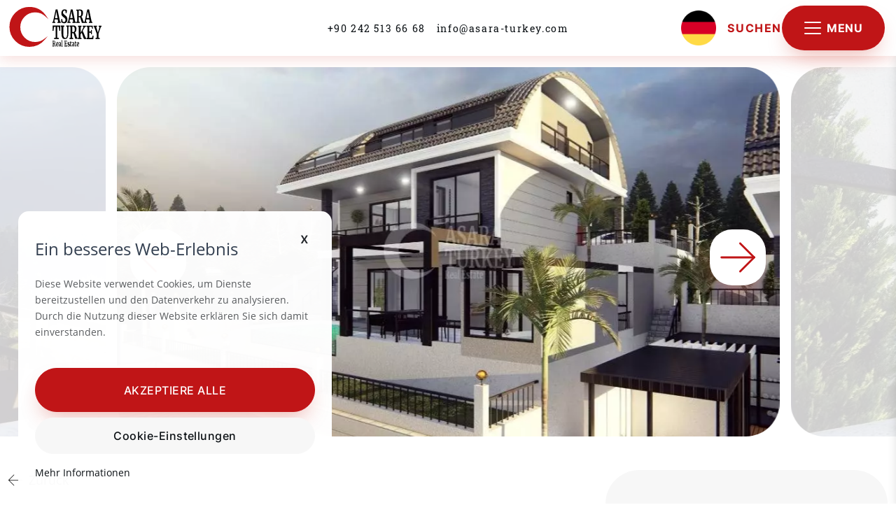

--- FILE ---
content_type: text/html; charset=UTF-8
request_url: https://www.asara-turkey.com/de/moderne-luxusvilla-zu-verkaufen-in-alanya-bekta-turkei-meerblick-5282
body_size: 42074
content:
<!DOCTYPE HTML><html lang="de"><head> <meta http-equiv="Content-type" content="text/html; charset=UTF-8"> <meta name="viewport" content="width=device-width, initial-scale=1"> <meta http-equiv="X-UA-Compatible" content="IE=edge"><!-- PRODUCT HEAD START --> <title> Moderne Luxusvilla zu verkaufen in Alanya Bektaş Türkei - Meerblick</title> <!-- META TAGS --> <meta name="description"
content=" Villa Typ 1: 2+1 - 248 m2 Preis: 790.000 € - Grundstück 430 m2 - Fitness, Sauna, Aufzug,Privater Pool. Villa Typ 2: 4+1 - 350 m2 Preis: 890.000 € -"> <meta name="keywords"
content="Verkauf,Rodinná vila, Domy,Neubau,Alanya"> <meta name="author"
content="WebforRent s.r.o."> <meta name="robots"
content="index, follow"> <meta name="viewport"
content="width=device-width, initial-scale=1"> <!-- OG TAGS --> <meta property="og:type"
content="website"> <meta property="og:locate"
content="sk_SK"> <meta property="fb:app_id"
content="1275170245837677"> <meta property="og:title"
content=" Moderne Luxusvilla zu verkaufen in Alanya Bektaş Türkei - Meerblick"> <meta property="og:description"
content=" Villa Typ 1: 2+1 - 248 m2 Preis: 790.000 € - Grundstück 430 m2 - Fitness, Sauna, Aufzug,Privater Pool. Villa Typ 2: 4+1 - 350 m2 Preis: 890.000 € -"> <meta property="og:url"
content="http://www.asara-turkey.com/de/moderne-luxusvilla-zu-verkaufen-in-alanya-bekta-turkei-meerblick-5282"> <meta property="og:image"
content="http://www.asara-turkey.com/cache/imgcache/105582asaraimmobilien-1-105582.jpg"> <!-- PRODUCT HEAD END --> <!-- CANONICAL AND ALTERNATE for PRODUCTS --> <link rel="canonical" href="https://www.asara-turkey.com/de/moderne-luxusvilla-zu-verkaufen-in-alanya-bekta-turkei-meerblick-5282"> <link rel="alternate" hreflang="sk"
href="https://www.turecke-nehnutelnosti.sk/sk/moderna-luxusna-vila-na-predaj-v-alanya-bekta-vyhlad-na-more-5280"> <link rel="alternate"
hreflang="en"
href="https://www.asara-turkey.com/en/modern-luxury-villa-for-sale-in-alanya-bekta-turkey-sea-view-5281"> <link rel="alternate"
hreflang="de"
href="https://www.asara-turkey.com/de/moderne-luxusvilla-zu-verkaufen-in-alanya-bekta-turkei-meerblick-5282"> <link rel="alternate"
hreflang="sv"
href="https://www.asara-turkey.com/sv/modern-luxury-villa-for-sale-in-alanya-bekta-turkey-sea-view-5283"> <link rel="alternate"
hreflang="tr"
href="https://www.asara-turkey.com/tr/alanyada-yeni-in-a-edilen-modern-villalar-bekta-5284"> <link rel="alternate"
hreflang="cs"
href="https://www.asara-turkey.com/cs/moderni-luxusni-vila-na-prodej-v-alanyi-bekta-turecko-vyhled-na-more-5285"> <link rel="alternate"
hreflang="pl"
href="https://www.asara-turkey.com/pl/nowoczesna-luksusowa-willa-na-sprzeda-w-alanya-bekta-turcja-widok-na-morze-5286"><link rel="alternate" href="https://www.asara-turkey.com/en" hreflang="x-default"/> <!-- PAGE HEAD END --> <link rel="apple-touch-icon" sizes="180x180" href="/modul/Custom/favicon/apple-touch-icon.png"> <link rel="icon" type="image/png" sizes="32x32" href="/modul/Custom/favicon/favicon-32x32.png"> <link rel="icon" type="image/png" sizes="16x16" href="/modul/Custom/favicon/favicon-16x16.png"> <link rel="manifest" href="/modul/Custom/favicon/manifest.json"> <link rel="manifest" href="/modul/Custom/favicon/site.webmanifest"> <link rel="mask-icon" href="/modul/Custom/favicon/safari-pinned-tab.svg" color="#c01517"> <link rel="shortcut icon" href="/modul/Custom/favicon/favicon.ico"> <meta name="msapplication-TileColor" content="#b91d47"> <meta name="msapplication-config" content="/modul/Custom/favicon/browserconfig.xml"> <meta name="theme-color" content="#c01517"> <!-- Načítání bootstrap.min.css s asynchronním rel="preload" --> <!--<link rel="preload" href="/modul/App/css/bootstrap/bootstrap.min.css" as="style" onload="this.onload=null;this.rel='stylesheet'"> <noscript><link rel="stylesheet" href="/modul/App/css/bootstrap/bootstrap.min.css"></noscript>--> <!-- Načítání style.min.css s asynchronním rel="preload" --> <!--<link rel="preload" href="/modul/Custom/less/style.min.css?v=1.95" as="style" onload="this.onload=null;this.rel='stylesheet'"> <noscript><link rel="stylesheet" href="/modul/Custom/less/style.min.css?v=1.95"></noscript>--> <link rel="preload" href="/modul/App/css/bootstrap/bootstrap.min.css" as="style"
onload="this.onload=null;this.rel='stylesheet'"> <link href="/modul/App/css/bootstrap/bootstrap.min.css" rel="stylesheet"> <link rel="preload" href="/modul/Custom/less/style2.min.css?v=1.95" as="style"
onload="this.onload=null;this.rel='stylesheet'"> <link rel="stylesheet" href="/modul/Custom/less/style2.min.css?v=1.95" media="all"> <script> const cookiesData = window.localStorage.cookies ? JSON.parse(window.localStorage.cookies) : {};</script><!-- Google Tag Manager --><script>(function(w,d,s,l,i){w[l]=w[l]||[];w[l].push({'gtm.start': new Date().getTime(),event:'gtm.js'});var f=d.getElementsByTagName(s)[0], j=d.createElement(s),dl=l!='dataLayer'?'&l='+l:'';j.async=true;j.src= 'https://www.googletagmanager.com/gtm.js?id='+i+dl;f.parentNode.insertBefore(j,f); })(window,document,'script','dataLayer','GTM-54NSRVK');</script><!-- End Google Tag Manager --> <body id="body" class="chrome"><div id="initScripts" x-init="mounted" x-data="MainApp()"><!--VVScripts--></div><script type="application/ld+json"> {
"@context": "http://schema.org/",
"@type": "Organization",
"name": "ASARA Real Estate Turkey -",
"address": {
"@type": "PostalAddress",
"streetAddress": " ",
"addressLocality": "",
"addressRegion": "Slovakia",
"postalCode": ""
},
"telephone": "",
"email": ""
}</script><div id="widget_203" class="navbar-wrapper navbar_typ_5"
x-data="NavbarTyp5()" x-init="mounted" :class="{'faded-navbar': sideNavOpen}"> <nav id="navi" class="navbar navbar-expand-md navbar-light fixed-top navbar-bounce subpage-active"> <div class="container-fluid"><div class="row"> <div class="col-12 d-flex"> <button class="navbar-toggler btn btn-second d-lg-none" type="button" title="MENU"
@click="toggleSideMenu"> <span class="navbar-toggler-icon" :class="{active: sideNavOpen}"></span> <span class="navbar-toggler-text h6 me-0 ms-3 d-none d-lg-inline ">MENU</span> </button> <div class="navbar-header"> <a class="navbar-brand" href="/de" title="Website-Logo-Titel"> <?xml version="1.0" encoding="utf-8"?><!-- Generator: Adobe Illustrator 19.0.0, SVG Export Plug-In . SVG Version: 6.00 Build 0) --><svg id="asara-turkey_sk" xmlns="http://www.w3.org/2000/svg" xmlns:xlink="http://www.w3.org/1999/xlink" x="0px" y="0px" viewBox="0 0 163.3 47.1" style="enable-background:new 0 0 163.3 47.1;" xml:space="preserve"><style type="text/css">.st0{fill:#C01517;stroke:#C01517;stroke-miterlimit:10;}</style><g><g><path class="st0" d="M12,22.7c0-8.9,7.2-16.1,16.1-16.1c4.2,0,8.1,1.6,11,4.3c-3.7-5.4-9.9-9-17-9c-11.3,0-20.5,9.2-20.5,20.5 s9.2,20.5,20.5,20.5c6.3,0,12-2.9,15.8-7.4c-2.7,2.1-6.1,3.3-9.8,3.3C19.2,38.8,12,31.6,12,22.7z"/></g></g><g><g><path class="st1" d="M49.7,4.1h1.9L54.3,17l0.7,0.2v1.1h-3.6v-1.1l0.9-0.2l-0.5-2.5h-3.2L48.3,17l1,0.2v1.1h-3.1l0-1.1l0.7-0.2L49.7,4.1z M50.5,7.3l-0.2-1.5l-0.2,1.5L49,13.2h2.7L50.5,7.3z"/><path class="st1" d="M57.3,18.3c-0.3-0.1-0.7-0.3-1.2-0.5c-0.3-0.1-0.5-0.2-0.6-0.2l0.1-3.5h1l0.3,2.5c0.1,0.2,0.3,0.3,0.6,0.5 c0.3,0.1,0.6,0.2,0.9,0.2c0.5,0,1-0.2,1.2-0.6s0.4-0.9,0.4-1.6c0-0.4-0.1-0.8-0.2-1.1c-0.2-0.3-0.4-0.6-0.7-0.9 c-0.3-0.3-0.7-0.6-1.2-0.9c-0.7-0.5-1.2-1.1-1.7-1.7S55.7,9,55.7,7.8c0-0.7,0.1-1.4,0.4-1.9c0.2-0.6,0.6-1,1.1-1.4 c0.5-0.3,1-0.5,1.7-0.5c0.4,0,0.7,0,1.1,0.1c0.3,0.1,0.6,0.2,1,0.4c0.2,0.1,0.4,0.1,0.5,0.2L61.2,8h-1L60,5.7 c-0.1-0.1-0.2-0.2-0.4-0.3c-0.2-0.1-0.5-0.2-0.7-0.2c-0.5,0-0.9,0.2-1.1,0.5s-0.4,0.8-0.4,1.4c0,0.5,0.1,0.9,0.3,1.2 c0.2,0.3,0.4,0.6,0.7,0.9c0.3,0.2,0.7,0.6,1.2,1c0.5,0.3,0.8,0.7,1.2,1c0.3,0.3,0.6,0.8,0.8,1.3c0.2,0.5,0.4,1.1,0.4,1.9 c0,0.7-0.1,1.4-0.3,2c-0.2,0.6-0.6,1.2-1.1,1.6c-0.5,0.4-1.2,0.6-1.9,0.6C58.1,18.5,57.7,18.5,57.3,18.3z"/><path class="st1" d="M65.6,4.1h1.9L70.2,17l0.7,0.2v1.1h-3.6v-1.1l0.9-0.2l-0.5-2.5h-3.2L64.2,17l1,0.2v1.1H62l0-1.1l0.7-0.2L65.6,4.1z M66.4,7.3l-0.2-1.5l-0.2,1.5l-1.1,5.8h2.7L66.4,7.3z"/><path class="st1" d="M71.2,17.2l1-0.2V5.6l-0.9-0.3V4.2h1.8c0.2,0,0.3,0,0.5,0s0.3,0,0.4,0c0.4-0.1,0.8-0.1,1-0.1c0.8,0,1.5,0.1,2,0.4 c0.5,0.3,0.9,0.7,1.1,1.2c0.2,0.5,0.3,1.3,0.3,2.1c0,0.9-0.2,1.7-0.5,2.4c-0.3,0.7-0.7,1.3-1.3,1.5c0.3,0.2,0.6,0.6,0.9,1.2 c0.3,0.6,0.5,1.3,0.8,2.2c0.2,0.6,0.4,1.1,0.5,1.3s0.2,0.4,0.3,0.5l0.4,0.2v1.1h-2.1c-0.1,0-0.3-0.2-0.4-0.6 c-0.1-0.4-0.3-1.1-0.6-1.9c-0.3-1-0.5-1.8-0.7-2.4c-0.2-0.6-0.4-0.9-0.6-1.1H74V17l1.1,0.2v1.1h-3.9V17.2z M76.2,10.3 c0.3-0.5,0.4-1.3,0.4-2.3c0-0.9-0.1-1.6-0.4-2.1s-0.7-0.7-1.3-0.7c-0.2,0-0.4,0-0.6,0s-0.3,0-0.3,0V11c0.1,0,0.3,0,0.7,0h0.4 C75.6,11.1,75.9,10.8,76.2,10.3z"/><path class="st1" d="M82.9,4.1h1.9L87.5,17l0.7,0.2v1.1h-3.6v-1.1l0.9-0.2l-0.5-2.5h-3.2L81.5,17l1,0.2v1.1h-3.1l0-1.1l0.7-0.2L82.9,4.1z M83.7,7.3l-0.2-1.5l-0.2,1.5l-1.1,5.8h2.7L83.7,7.3z"/></g></g><g><path class="st1" d="M46.3,42.4l0.4-0.1v-4.8l-0.4-0.1V37h0.7c0.1,0,0.1,0,0.2,0c0.1,0,0.1,0,0.2,0c0.2,0,0.3,0,0.4,0c0.4,0,0.6,0.1,0.8,0.2 s0.4,0.3,0.5,0.5c0.1,0.2,0.1,0.5,0.1,0.9c0,0.4-0.1,0.7-0.2,1c-0.1,0.3-0.3,0.5-0.5,0.6c0.1,0.1,0.3,0.3,0.4,0.5 c0.1,0.2,0.2,0.6,0.3,0.9c0.1,0.3,0.2,0.4,0.2,0.6c0,0.1,0.1,0.2,0.1,0.2l0.2,0.1v0.5H49c-0.1,0-0.1-0.1-0.2-0.3 c-0.1-0.2-0.1-0.4-0.2-0.8c-0.1-0.4-0.2-0.8-0.3-1c-0.1-0.2-0.2-0.4-0.3-0.5h-0.5v2l0.5,0.1v0.5h-1.6V42.4z M48.4,39.5 c0.1-0.2,0.2-0.5,0.2-1c0-0.4-0.1-0.7-0.2-0.9c-0.1-0.2-0.3-0.3-0.6-0.3c-0.1,0-0.2,0-0.2,0c-0.1,0-0.1,0-0.1,0v2.4 c0,0,0.1,0,0.3,0H48C48.2,39.9,48.3,39.8,48.4,39.5z"/><path class="st1" d="M50.4,42.4c-0.2-0.4-0.3-1-0.3-1.7c0-0.5,0.1-0.9,0.2-1.2c0.1-0.4,0.3-0.6,0.5-0.8c0.2-0.2,0.4-0.3,0.7-0.3 c0.3,0,0.6,0.1,0.8,0.4c0.2,0.3,0.3,0.7,0.3,1.2c0,0.4,0,0.6,0,0.8h-1.7c0,0.5,0.1,0.9,0.2,1.1c0.1,0.3,0.3,0.4,0.6,0.4 c0.1,0,0.3,0,0.4-0.1s0.3-0.2,0.3-0.2l0.1,0.4c-0.1,0.2-0.2,0.3-0.4,0.4c-0.2,0.1-0.4,0.2-0.6,0.2C50.9,43,50.6,42.8,50.4,42.4z M51.8,40.3c0-0.1,0-0.3,0-0.3c0-0.7-0.2-1.1-0.5-1.1c-0.2,0-0.3,0.1-0.4,0.3c-0.1,0.2-0.1,0.6-0.2,1.1H51.8z"/><path class="st1" d="M53.3,40.6c0.3-0.2,0.7-0.4,1.2-0.4V40c0-0.2,0-0.4,0-0.5c0-0.1-0.1-0.2-0.2-0.3c-0.1-0.1-0.2-0.1-0.3-0.1 c-0.2,0-0.3,0-0.5,0.1c-0.1,0.1-0.3,0.2-0.4,0.3L52.9,39c0.1-0.1,0.1-0.2,0.3-0.2c0.1-0.1,0.3-0.2,0.4-0.3c0.2-0.1,0.3-0.1,0.5-0.1 c0.3,0,0.5,0.1,0.6,0.2c0.1,0.1,0.3,0.3,0.3,0.5c0.1,0.2,0.1,0.5,0.1,0.9v2.4h0.3v0.4c-0.1,0-0.2,0.1-0.3,0.1c-0.1,0-0.2,0-0.3,0 c-0.1,0-0.2,0-0.2-0.1c0-0.1-0.1-0.2-0.1-0.3v-0.2c-0.1,0.2-0.2,0.3-0.4,0.4C54,42.9,53.9,43,53.7,43c-0.2,0-0.3-0.1-0.4-0.2 c-0.1-0.1-0.2-0.3-0.3-0.5c-0.1-0.2-0.1-0.4-0.1-0.7C52.8,41.2,53,40.8,53.3,40.6z M54.3,42.2c0.1-0.1,0.2-0.1,0.2-0.2v-1.3 c-0.3,0-0.5,0.1-0.7,0.2c-0.2,0.2-0.2,0.4-0.2,0.6c0,0.3,0,0.5,0.1,0.6c0.1,0.1,0.2,0.2,0.3,0.2C54.1,42.3,54.2,42.3,54.3,42.2z"/><path class="st1" d="M56.1,37.1L55.7,37v-0.4l0.9-0.2h0l0.1,0.2v5.9l0.4,0.1v0.5h-1.5v-0.5l0.4-0.1V37.1z"/><path class="st1" d="M59.1,37.6l-0.4-0.1V37h2.7l0.1,1.3h-0.4L61,37.5l-1.1-0.1v2.2l0.7,0l0.1-0.7H61v1.9h-0.3l-0.1-0.7l-0.7,0v2.3l1.2-0.1 l0.3-1l0.4,0.2l-0.1,1.5h-2.9v-0.5l0.4-0.1V37.6z"/><path class="st1" d="M62.7,42.3c0,0.1,0.1,0.1,0.2,0.2c0.1,0.1,0.2,0.1,0.3,0.1c0.2,0,0.3-0.1,0.4-0.2c0.1-0.1,0.1-0.2,0.1-0.4 c0-0.2,0-0.3-0.1-0.4c-0.1-0.1-0.3-0.2-0.5-0.4L62.8,41c-0.2-0.2-0.4-0.3-0.5-0.6s-0.2-0.5-0.2-0.8c0-0.2,0-0.5,0.1-0.6 c0.1-0.2,0.2-0.3,0.4-0.4c0.2-0.1,0.4-0.2,0.6-0.2c0.2,0,0.3,0,0.4,0c0.1,0,0.2,0.1,0.4,0.1c0.1,0,0.1,0.1,0.2,0.1v1h-0.4l-0.1-0.6 c0-0.1-0.1-0.1-0.1-0.1c-0.1,0-0.2-0.1-0.2-0.1c-0.1,0-0.3,0-0.3,0.1c-0.1,0.1-0.1,0.2-0.1,0.4c0,0.1,0,0.3,0.1,0.4 c0.1,0.1,0.1,0.2,0.2,0.2c0.1,0.1,0.2,0.1,0.4,0.3c0.2,0.1,0.3,0.2,0.5,0.4c0.1,0.1,0.2,0.3,0.3,0.4c0.1,0.2,0.1,0.4,0.1,0.7 c0,0.4-0.1,0.7-0.3,1c-0.2,0.2-0.5,0.4-0.9,0.4c-0.2,0-0.3,0-0.5-0.1c-0.1,0-0.3-0.1-0.5-0.2l-0.1-0.1v-1.1h0.4L62.7,42.3z"/><path class="st1" d="M65.1,42.8C65,42.6,65,42.4,65,42v-2.9h-0.3v-0.4c0,0,0.1,0,0.1-0.1c0.1,0,0.1-0.1,0.2-0.1c0.1-0.1,0.1-0.2,0.1-0.4 c0-0.1,0.1-0.4,0.2-0.8h0.4l0,1.2h0.8v0.6h-0.8v2.2c0,0.3,0,0.5,0,0.6c0,0.1,0,0.2,0.1,0.2c0,0,0.1,0.1,0.2,0.1s0.2,0,0.3,0 c0.1,0,0.2-0.1,0.2-0.1l0.1,0.4c-0.1,0.1-0.2,0.2-0.4,0.3C66,42.9,65.8,43,65.6,43C65.4,43,65.2,42.9,65.1,42.8z"/><path class="st1" d="M67.3,40.6c0.3-0.2,0.7-0.4,1.2-0.4V40c0-0.2,0-0.4,0-0.5c0-0.1-0.1-0.2-0.2-0.3c-0.1-0.1-0.2-0.1-0.3-0.1 c-0.2,0-0.3,0-0.5,0.1c-0.1,0.1-0.3,0.2-0.4,0.3L66.9,39c0.1-0.1,0.1-0.2,0.3-0.2c0.1-0.1,0.3-0.2,0.4-0.3c0.2-0.1,0.3-0.1,0.5-0.1 c0.3,0,0.5,0.1,0.6,0.2c0.1,0.1,0.3,0.3,0.3,0.5c0.1,0.2,0.1,0.5,0.1,0.9v2.4h0.3v0.4c-0.1,0-0.2,0.1-0.3,0.1c-0.1,0-0.2,0-0.3,0 c-0.1,0-0.2,0-0.2-0.1c0-0.1-0.1-0.2-0.1-0.3v-0.2c-0.1,0.2-0.2,0.3-0.4,0.4C68,42.9,67.8,43,67.7,43c-0.2,0-0.3-0.1-0.4-0.2 c-0.1-0.1-0.2-0.3-0.3-0.5c-0.1-0.2-0.1-0.4-0.1-0.7C66.8,41.2,66.9,40.8,67.3,40.6z M68.2,42.2c0.1-0.1,0.2-0.1,0.2-0.2v-1.3 c-0.3,0-0.5,0.1-0.7,0.2c-0.2,0.2-0.2,0.4-0.2,0.6c0,0.3,0,0.5,0.1,0.6c0.1,0.1,0.2,0.2,0.3,0.2C68.1,42.3,68.1,42.3,68.2,42.2z"/><path class="st1" d="M70.1,42.8C70,42.6,70,42.4,70,42v-2.9h-0.3v-0.4c0,0,0.1,0,0.1-0.1c0.1,0,0.1-0.1,0.2-0.1c0.1-0.1,0.1-0.2,0.1-0.4 c0-0.1,0.1-0.4,0.2-0.8h0.4l0,1.2h0.8v0.6h-0.8v2.2c0,0.3,0,0.5,0,0.6c0,0.1,0,0.2,0.1,0.2c0,0,0.1,0.1,0.2,0.1s0.2,0,0.3,0 c0.1,0,0.2-0.1,0.2-0.1l0.1,0.4c-0.1,0.1-0.2,0.2-0.4,0.3C71,42.9,70.8,43,70.6,43C70.4,43,70.2,42.9,70.1,42.8z"/><path class="st1" d="M72.1,42.4c-0.2-0.4-0.3-1-0.3-1.7c0-0.5,0.1-0.9,0.2-1.2c0.1-0.4,0.3-0.6,0.5-0.8c0.2-0.2,0.4-0.3,0.7-0.3 c0.3,0,0.6,0.1,0.8,0.4c0.2,0.3,0.3,0.7,0.3,1.2c0,0.4,0,0.6,0,0.8h-1.7c0,0.5,0.1,0.9,0.2,1.1c0.1,0.3,0.3,0.4,0.6,0.4 c0.1,0,0.3,0,0.4-0.1s0.3-0.2,0.3-0.2l0.1,0.4c-0.1,0.2-0.2,0.3-0.4,0.4c-0.2,0.1-0.4,0.2-0.6,0.2C72.7,43,72.3,42.8,72.1,42.4z M73.5,40.3c0-0.1,0-0.3,0-0.3c0-0.7-0.2-1.1-0.5-1.1c-0.2,0-0.3,0.1-0.4,0.3c-0.1,0.2-0.1,0.6-0.2,1.1H73.5z"/></g><g><g><path class="st1" d="M49.6,22.3l-1.7,0.1l-0.5,4.1h-1l0.2-5.5h7.8l0.1,5.5h-1l-0.5-4.1l-1.7-0.1v11.5l1.7,0.2v1.1H48V34l1.6-0.2V22.3z"/><path class="st1" d="M56.7,33.9c-0.6-1-0.9-2.5-0.9-4.5v-6.9L55,22.2v-1.2h3.7v1.2l-1,0.3v7.1c0,3,0.7,4.5,2.1,4.5c0.7,0,1.2-0.4,1.5-1.2 c0.3-0.8,0.5-1.9,0.5-3.3v-7.2l-1-0.3v-1.2h3v1.2l-0.8,0.2v7c0,2-0.3,3.4-0.9,4.4c-0.6,1-1.4,1.4-2.5,1.4 C58.3,35.3,57.3,34.8,56.7,33.9z"/><path class="st1" d="M64.3,34l1-0.2V22.5l-0.9-0.3v-1.2h1.8c0.2,0,0.3,0,0.5,0s0.3,0,0.4,0c0.4-0.1,0.8-0.1,1-0.1c0.8,0,1.5,0.1,2,0.4 c0.5,0.3,0.9,0.7,1.1,1.2c0.2,0.5,0.3,1.3,0.3,2.1c0,0.9-0.2,1.7-0.5,2.4c-0.3,0.7-0.7,1.3-1.3,1.5c0.3,0.2,0.6,0.6,0.9,1.2 c0.3,0.6,0.5,1.3,0.8,2.2c0.2,0.6,0.4,1.1,0.5,1.3s0.2,0.4,0.3,0.5l0.4,0.2v1.1h-2.1c-0.1,0-0.3-0.2-0.4-0.6 c-0.1-0.4-0.3-1.1-0.6-1.9c-0.3-1-0.5-1.8-0.7-2.4c-0.2-0.6-0.4-0.9-0.6-1.1h-1.3v4.8l1.1,0.2v1.1h-3.9V34z M69.3,27.2 c0.3-0.5,0.4-1.3,0.4-2.3c0-0.9-0.1-1.6-0.4-2.1s-0.7-0.7-1.3-0.7c-0.2,0-0.4,0-0.6,0s-0.3,0-0.3,0v5.7c0.1,0,0.3,0,0.7,0h0.4 C68.7,27.9,69,27.7,69.3,27.2z"/><path class="st1" d="M79.1,34.4c-0.2-0.5-0.5-1.3-0.8-2.3c-0.3-0.9-0.6-1.6-0.8-2.2c-0.2-0.6-0.4-1-0.6-1.4l-1.1,1.9v3.4l1,0.2v1.1h-3.8V34 l1-0.2V22.5l-0.9-0.2v-1.2h3.7v1.2l-0.9,0.2v6.2l3.2-6.2l-1-0.2v-1.2h3.3v1.2l-1,0.2L78,26.6c0.3,0.4,0.6,1,0.9,1.7 c0.3,0.7,0.7,1.7,1.2,2.9c0.3,0.9,0.6,1.5,0.8,1.9c0.2,0.4,0.3,0.6,0.4,0.7l0.6,0.2v1.1h-2.2C79.4,35.2,79.3,34.9,79.1,34.4z"/><path class="st1" d="M83.1,22.5l-1-0.2v-1.2h6.5l0.2,3.2H88l-0.4-1.9l-2.6-0.2v5.1l1.7-0.1l0.2-1.6h0.8v4.6h-0.8l-0.2-1.6l-1.7-0.1V34l2.9-0.2 l0.7-2.4l0.9,0.4l-0.3,3.5h-7V34l1-0.2V22.5z"/><path class="st1" d="M92.8,29.6l-2.6-7.1l-0.7-0.2v-1.2h3.6v1.2l-0.9,0.2l1.5,4.7l0.3,1.3l0.4-1.3l1.4-4.7l-0.9-0.2v-1.2h3v1.2l-0.8,0.2 l-2.4,7.1v4.3L96,34v1.1h-4.5V34l1.3-0.2V29.6z"/></g></g></svg> </a> </div> <div id="navbar" class="navbar-collapse collapse"> <!--na pc v strede menu start--> <ul class="nav navbar-nav navbar-center d-none d-xl-flex"
id="menu-203"> <li class="nav-item"> <a class='nav-link email' href='tel:+902425136668'
title="+90 242 513 66 68">+90 242 513 66 68</a> </li><li class="nav-item"> <a class='nav-link email' href='mailto:info@asara-turkey.com'
title="info@asara-turkey.com">info@asara-turkey.com</a> </li> </ul> <!--na pc v strede menu end--> <!--na pc na pravo menu start--> <ul class="nav navbar-nav navbar-right navbar-flex"
id="menu-204"> <li class="dropdown lang-dropdown"> <button type="button"
class="btn dropdown-toggle"
data-bs-toggle="dropdown"
title="Sprache ändern"> <img class="img-fluid" width="50" height="50" loading="lazy"
src="/modul/Custom/img/flags/NewGerman.webp"
alt="German"> </button> <div class="dropdown-menu dropdown-menu-right"> <a href="/sk/moderna-luxusna-vila-na-predaj-v-alanya-bekta-vyhlad-na-more-5280"
title="Wechseln Sie zu Slowakisch"
class="dropdown-item lang"> <img class="img-fluid" width="50" height="50"
loading="lazy"
src="/modul/Custom/img/flags/NewSlovak.webp"
alt="Slovak">Slovak</a> <a href="/cs/moderni-luxusni-vila-na-prodej-v-alanyi-bekta-turecko-vyhled-na-more-5285"
title="Wechseln Sie zu Tschechisch"
class="dropdown-item lang"> <img class="img-fluid" width="50" height="50"
loading="lazy"
src="/modul/Custom/img/flags/NewCzech.webp"
alt="Czech">Czech</a> <a href="/en/modern-luxury-villa-for-sale-in-alanya-bekta-turkey-sea-view-5281"
title="Wechseln Sie zu Englisch"
class="dropdown-item lang"> <img class="img-fluid" width="50" height="50"
loading="lazy"
src="/modul/Custom/img/flags/NewEnglish.webp"
alt="English">English</a> <a href="/pl/nowoczesna-luksusowa-willa-na-sprzeda-w-alanya-bekta-turcja-widok-na-morze-5286"
title="Wechseln Sie zu Polnisch"
class="dropdown-item lang"> <img class="img-fluid" width="50" height="50"
loading="lazy"
src="/modul/Custom/img/flags/NewPolish.webp"
alt="Polish">Polish</a> <a href="/sv/modern-luxury-villa-for-sale-in-alanya-bekta-turkey-sea-view-5283"
title="Wechseln Sie zu Schwedisch"
class="dropdown-item lang"> <img class="img-fluid" width="50" height="50"
loading="lazy"
src="/modul/Custom/img/flags/NewSwedish.webp"
alt="Swedish">Swedish</a> <a href="/tr/alanyada-yeni-in-a-edilen-modern-villalar-bekta-5284"
title="Wechseln Sie zu Türkisch"
class="dropdown-item lang"> <img class="img-fluid" width="50" height="50"
loading="lazy"
src="/modul/Custom/img/flags/NewTurkish.webp"
alt="Turkish">Turkish</a> </div> </li><li class="search"> <a href="/de/suchergebnis" title="Suchen" class="btn btn-first d-flex justify-content-center align-items-center"> <span class="icon icon-icon-search-mobile d-xl-none"></span> <!--<span class="icon icon-icon-search d-none"></span>--> <span class="d-none d-lg-block search-text">Suchen</span> </a> </li> <li> <button class="navbar-toggler btn btn-second d-none d-lg-flex justify-content-center align-items-center"
type="button"
title="MENU"
@click="toggleSideMenu"> <div class="navbar-toggler-icon" :class="{active: sideNavOpen}"></div> <div class="navbar-toggler-text h6 me-0 ms-2 m-0 d-none d-lg-inline ">MENU</div> </button> </li> </ul> <!--na pc na pravo menu end--> </div> </div> </div> </div> </nav> <nav id="sideNav" class="sidenav shadow_5 d-flex justify-content-center align-items-center" :class="{active: sideNavOpen}"> <div @click="toggleSideMenu" title="menu" class="closebtn close-togg">&times;</div> <ul class="nav navbar-nav navbar-right text-nowrap"> <li class="nav-item"> <a class="nav-link nice-hide py-2 py-lg-2 py-xl-3 nav-item"
href="/de"
title="Startseite">Startseite</a> </li> <li class="nav-item"> <a class="nav-link nice-hide py-2 py-lg-2 py-xl-3 nav-item"
href="/de/immobilienangebot-in-der-turkei"
title="Komplettes Angebot">Komplettes Angebot</a> </li> <li class="nav-item"> <a class="nav-link nice-hide py-2 py-lg-2 py-xl-3 nav-item"
href="/de/immobilien-in-der-turkei"
title="Reiseziele">Türkei </a> </li> <li class="nav-item"> <a class="nav-link nice-hide py-2 py-lg-2 py-xl-3 nav-item"
href="/de/blog-uber-die-turkei-von-immobilien-bis-kultur"
title="Blog">Blog</a> </li> <li class="nav-item"> <a class="nav-link nice-hide py-2 py-lg-2 py-xl-3 nav-item"
href="/de/immobilienkauf-in-der-turkei"
title="Immobilienkauf in der Türkei">Immobilienkauf in der Türkei</a> </li> <li class="nav-item"> <a class="nav-link nice-hide py-2 py-lg-2 py-xl-3 nav-item"
href="/de/besichtigung"
title="Besichtigung der Immobilie">Besichtigung der Immobilie</a> </li> <li class="nav-item"> <a class="nav-link nice-hide py-2 py-lg-2 py-xl-3 nav-item"
href="/de/die-kosten-fur-den-kauf"
title="Die Kosten für den Kauf">Die Kosten für den Kauf</a> </li> <li class="nav-item"> <a class="nav-link nice-hide py-2 py-lg-2 py-xl-3 nav-item"
href="/de/turkische-staatsburgerschaft"
title="So erhalten Sie einen türkischen Pass">So erhalten Sie einen türkischen Pass</a> </li> <li class="nav-item"> <a class="nav-link nice-hide py-2 py-lg-2 py-xl-3 nav-item"
href="/de/unsere-leistungen"
title="Unsere Dienstleistungen">Unsere Dienstleistungen</a> </li> <li class="nav-item"> <a class="nav-link nice-hide py-2 py-lg-2 py-xl-3 nav-item"
href="/de/kontakt-asara-immobilien-turkei"
title="Kontakt">Kontakt</a> </li> <li class="d-flex justify-content-center mt-1 d-none"> <a href="/de/suchergebnis" title="Suchen"
class="btn btn-second d-flex justify-content-center gap-2"><span
class="icon icon icon-e-commerce-search me-1"></span>Suchen</a> </li> </ul> <div class="col-12 sidenav-bottom pb-1 pb-lg-4"> <div class="text-nowrap"> <div class="d-flex justify-content-center my-3 text-nowrap gap-3 gap-lg-4"> <a href="/sk"
title="Sprache ändern Slovak"
class="d-flex lang"> <img class="d-flex img-fluid flag mb-0" loading="lazy"
src="/modul/Custom/img/flags/NewSlovak.png"
alt="Slovak"></a> <a href="/cs"
title="Sprache ändern Czech"
class="d-flex lang"> <img class="d-flex img-fluid flag mb-0" loading="lazy"
src="/modul/Custom/img/flags/NewCzech.png"
alt="Czech"></a> <a href="/en"
title="Sprache ändern English"
class="d-flex lang"> <img class="d-flex img-fluid flag mb-0" loading="lazy"
src="/modul/Custom/img/flags/NewEnglish.png"
alt="English"></a> <a href="/pl"
title="Sprache ändern Polish"
class="d-flex lang"> <img class="d-flex img-fluid flag mb-0" loading="lazy"
src="/modul/Custom/img/flags/NewPolish.png"
alt="Polish"></a> <a href="/sv"
title="Sprache ändern Swedish"
class="d-flex lang"> <img class="d-flex img-fluid flag mb-0" loading="lazy"
src="/modul/Custom/img/flags/NewSwedish.png"
alt="Swedish"></a> <a href="/tr"
title="Sprache ändern Turkish"
class="d-flex lang"> <img class="d-flex img-fluid flag mb-0" loading="lazy"
src="/modul/Custom/img/flags/NewTurkish.png"
alt="Turkish"></a> </div> </div> </div> </nav></div><div class="main"> <div id="pdetail_t" class="product_detail_typ_3 col-12" x-data="ProductDetail1()" x-init="mounted"> <!--top image start--> <div class="splide splide-detail-9"> <div class="splide__track"> <div class="splide__list"><div class="splide__slide" @click="openGallery('0')"> <figure class="figure-product-mobile pointer"> <picture> <source srcset="/cache/imgcache/wTmRk_9_105582asaraimmobilien-1-105582.webp"
type="image/webp" media="(min-width: 1024px)"> <source srcset="/cache/imgcache/thumbs_m/asaraimmobilien-1-105582.webp"
type="image/webp" media="(max-width: 1024px)"> <source srcset="/cache/imgcache/thumbs/asaraimmobilien-1-105582.webp"
type="image/webp" media="(max-width: 600px)"> <source srcset="/cache/imgcache/thumbs/asaraimmobilien-1-105582.jpg"
type="image/jpg"> <img src="/cache/imgcache/thumbs/asaraimmobilien-1-105582.webp"
alt="asaraimmobilien (1).jpg>"
data-sizes="auto"
loading="lazy"
class="img-cover"> </picture> </figure> </div> <div class="splide__slide" @click="openGallery('1')"> <figure class="figure-product-mobile pointer"> <picture> <source srcset="/cache/imgcache/wTmRk_9_105611asaraimmobilien-9-105611.webp"
type="image/webp" media="(min-width: 1024px)"> <source srcset="/cache/imgcache/thumbs_m/asaraimmobilien-9-105611.webp"
type="image/webp" media="(max-width: 1024px)"> <source srcset="/cache/imgcache/thumbs/asaraimmobilien-9-105611.webp"
type="image/webp" media="(max-width: 600px)"> <source srcset="/cache/imgcache/thumbs/asaraimmobilien-9-105611.jpg"
type="image/jpg"> <img src="/cache/imgcache/thumbs/asaraimmobilien-9-105611.webp"
alt="asaraimmobilien (9).jpg>"
data-sizes="auto"
loading="lazy"
class="img-cover"> </picture> </figure> </div> <div class="splide__slide" @click="openGallery('2')"> <figure class="figure-product-mobile pointer"> <picture> <source srcset="/cache/imgcache/wTmRk_9_105591asaraimmobilien-18-105591.webp"
type="image/webp" media="(min-width: 1024px)"> <source srcset="/cache/imgcache/thumbs_m/asaraimmobilien-18-105591.webp"
type="image/webp" media="(max-width: 1024px)"> <source srcset="/cache/imgcache/thumbs/asaraimmobilien-18-105591.webp"
type="image/webp" media="(max-width: 600px)"> <source srcset="/cache/imgcache/thumbs/asaraimmobilien-18-105591.jpg"
type="image/jpg"> <img src="/cache/imgcache/thumbs/asaraimmobilien-18-105591.webp"
alt="asaraimmobilien (18).jpg>"
data-sizes="auto"
loading="lazy"
class="img-cover"> </picture> </figure> </div> <div class="splide__slide" @click="openGallery('3')"> <figure class="figure-product-mobile pointer"> <picture> <source srcset="/cache/imgcache/wTmRk_9_105593asaraimmobilien-2-105593.webp"
type="image/webp" media="(min-width: 1024px)"> <source srcset="/cache/imgcache/thumbs_m/asaraimmobilien-2-105593.webp"
type="image/webp" media="(max-width: 1024px)"> <source srcset="/cache/imgcache/thumbs/asaraimmobilien-2-105593.webp"
type="image/webp" media="(max-width: 600px)"> <source srcset="/cache/imgcache/thumbs/asaraimmobilien-2-105593.jpg"
type="image/jpg"> <img src="/cache/imgcache/thumbs/asaraimmobilien-2-105593.webp"
alt="asaraimmobilien (2).jpg>"
data-sizes="auto"
loading="lazy"
class="img-cover"> </picture> </figure> </div> <div class="splide__slide" @click="openGallery('4')"> <figure class="figure-product-mobile pointer"> <picture> <source srcset="/cache/imgcache/wTmRk_9_105595asaraimmobilien-21-105595.webp"
type="image/webp" media="(min-width: 1024px)"> <source srcset="/cache/imgcache/thumbs_m/asaraimmobilien-21-105595.webp"
type="image/webp" media="(max-width: 1024px)"> <source srcset="/cache/imgcache/thumbs/asaraimmobilien-21-105595.webp"
type="image/webp" media="(max-width: 600px)"> <source srcset="/cache/imgcache/thumbs/asaraimmobilien-21-105595.jpg"
type="image/jpg"> <img src="/cache/imgcache/thumbs/asaraimmobilien-21-105595.webp"
alt="asaraimmobilien (21).jpg>"
data-sizes="auto"
loading="lazy"
class="img-cover"> </picture> </figure> </div> <div class="splide__slide" @click="openGallery('5')"> <figure class="figure-product-mobile pointer"> <picture> <source srcset="/cache/imgcache/wTmRk_9_105596asaraimmobilien-22-105596.webp"
type="image/webp" media="(min-width: 1024px)"> <source srcset="/cache/imgcache/thumbs_m/asaraimmobilien-22-105596.webp"
type="image/webp" media="(max-width: 1024px)"> <source srcset="/cache/imgcache/thumbs/asaraimmobilien-22-105596.webp"
type="image/webp" media="(max-width: 600px)"> <source srcset="/cache/imgcache/thumbs/asaraimmobilien-22-105596.jpg"
type="image/jpg"> <img src="/cache/imgcache/thumbs/asaraimmobilien-22-105596.webp"
alt="asaraimmobilien (22).jpg>"
data-sizes="auto"
loading="lazy"
class="img-cover"> </picture> </figure> </div> <div class="splide__slide" @click="openGallery('6')"> <figure class="figure-product-mobile pointer"> <picture> <source srcset="/cache/imgcache/wTmRk_9_105597asaraimmobilien-23-105597.webp"
type="image/webp" media="(min-width: 1024px)"> <source srcset="/cache/imgcache/thumbs_m/asaraimmobilien-23-105597.webp"
type="image/webp" media="(max-width: 1024px)"> <source srcset="/cache/imgcache/thumbs/asaraimmobilien-23-105597.webp"
type="image/webp" media="(max-width: 600px)"> <source srcset="/cache/imgcache/thumbs/asaraimmobilien-23-105597.jpg"
type="image/jpg"> <img src="/cache/imgcache/thumbs/asaraimmobilien-23-105597.webp"
alt="asaraimmobilien (23).jpg>"
data-sizes="auto"
loading="lazy"
class="img-cover"> </picture> </figure> </div> <div class="splide__slide" @click="openGallery('7')"> <figure class="figure-product-mobile pointer"> <picture> <source srcset="/cache/imgcache/wTmRk_9_105600asaraimmobilien-26-105600.webp"
type="image/webp" media="(min-width: 1024px)"> <source srcset="/cache/imgcache/thumbs_m/asaraimmobilien-26-105600.webp"
type="image/webp" media="(max-width: 1024px)"> <source srcset="/cache/imgcache/thumbs/asaraimmobilien-26-105600.webp"
type="image/webp" media="(max-width: 600px)"> <source srcset="/cache/imgcache/thumbs/asaraimmobilien-26-105600.jpg"
type="image/jpg"> <img src="/cache/imgcache/thumbs/asaraimmobilien-26-105600.webp"
alt="asaraimmobilien (26).jpg>"
data-sizes="auto"
loading="lazy"
class="img-cover"> </picture> </figure> </div> <div class="splide__slide" @click="openGallery('8')"> <figure class="figure-product-mobile pointer"> <picture> <source srcset="/cache/imgcache/wTmRk_9_105601asaraimmobilien-27-105601.webp"
type="image/webp" media="(min-width: 1024px)"> <source srcset="/cache/imgcache/thumbs_m/asaraimmobilien-27-105601.webp"
type="image/webp" media="(max-width: 1024px)"> <source srcset="/cache/imgcache/thumbs/asaraimmobilien-27-105601.webp"
type="image/webp" media="(max-width: 600px)"> <source srcset="/cache/imgcache/thumbs/asaraimmobilien-27-105601.jpg"
type="image/jpg"> <img src="/cache/imgcache/thumbs/asaraimmobilien-27-105601.webp"
alt="asaraimmobilien (27).jpg>"
data-sizes="auto"
loading="lazy"
class="img-cover"> </picture> </figure> </div> <div class="splide__slide" @click="openGallery('9')"> <figure class="figure-product-mobile pointer"> <picture> <source srcset="/cache/imgcache/wTmRk_9_105602asaraimmobilien-28-105602.webp"
type="image/webp" media="(min-width: 1024px)"> <source srcset="/cache/imgcache/thumbs_m/asaraimmobilien-28-105602.webp"
type="image/webp" media="(max-width: 1024px)"> <source srcset="/cache/imgcache/thumbs/asaraimmobilien-28-105602.webp"
type="image/webp" media="(max-width: 600px)"> <source srcset="/cache/imgcache/thumbs/asaraimmobilien-28-105602.jpg"
type="image/jpg"> <img src="/cache/imgcache/thumbs/asaraimmobilien-28-105602.webp"
alt="asaraimmobilien (28).jpg>"
data-sizes="auto"
loading="lazy"
class="img-cover"> </picture> </figure> </div> <div class="splide__slide" @click="openGallery('10')"> <figure class="figure-product-mobile pointer"> <picture> <source srcset="/cache/imgcache/wTmRk_9_105603asaraimmobilien-29-105603.webp"
type="image/webp" media="(min-width: 1024px)"> <source srcset="/cache/imgcache/thumbs_m/asaraimmobilien-29-105603.webp"
type="image/webp" media="(max-width: 1024px)"> <source srcset="/cache/imgcache/thumbs/asaraimmobilien-29-105603.webp"
type="image/webp" media="(max-width: 600px)"> <source srcset="/cache/imgcache/thumbs/asaraimmobilien-29-105603.jpg"
type="image/jpg"> <img src="/cache/imgcache/thumbs/asaraimmobilien-29-105603.webp"
alt="asaraimmobilien (29).jpg>"
data-sizes="auto"
loading="lazy"
class="img-cover"> </picture> </figure> </div> <div class="splide__slide" @click="openGallery('11')"> <figure class="figure-product-mobile pointer"> <picture> <source srcset="/cache/imgcache/wTmRk_9_105604asaraimmobilien-3-105604.webp"
type="image/webp" media="(min-width: 1024px)"> <source srcset="/cache/imgcache/thumbs_m/asaraimmobilien-3-105604.webp"
type="image/webp" media="(max-width: 1024px)"> <source srcset="/cache/imgcache/thumbs/asaraimmobilien-3-105604.webp"
type="image/webp" media="(max-width: 600px)"> <source srcset="/cache/imgcache/thumbs/asaraimmobilien-3-105604.jpg"
type="image/jpg"> <img src="/cache/imgcache/thumbs/asaraimmobilien-3-105604.webp"
alt="asaraimmobilien (3).jpg>"
data-sizes="auto"
loading="lazy"
class="img-cover"> </picture> </figure> </div> <div class="splide__slide" @click="openGallery('12')"> <figure class="figure-product-mobile pointer"> <picture> <source srcset="/cache/imgcache/wTmRk_9_105607asaraimmobilien-5-105607.webp"
type="image/webp" media="(min-width: 1024px)"> <source srcset="/cache/imgcache/thumbs_m/asaraimmobilien-5-105607.webp"
type="image/webp" media="(max-width: 1024px)"> <source srcset="/cache/imgcache/thumbs/asaraimmobilien-5-105607.webp"
type="image/webp" media="(max-width: 600px)"> <source srcset="/cache/imgcache/thumbs/asaraimmobilien-5-105607.jpg"
type="image/jpg"> <img src="/cache/imgcache/thumbs/asaraimmobilien-5-105607.webp"
alt="asaraimmobilien (5).jpg>"
data-sizes="auto"
loading="lazy"
class="img-cover"> </picture> </figure> </div> <div class="splide__slide" @click="openGallery('13')"> <figure class="figure-product-mobile pointer"> <picture> <source srcset="/cache/imgcache/wTmRk_9_105608asaraimmobilien-6-105608.webp"
type="image/webp" media="(min-width: 1024px)"> <source srcset="/cache/imgcache/thumbs_m/asaraimmobilien-6-105608.webp"
type="image/webp" media="(max-width: 1024px)"> <source srcset="/cache/imgcache/thumbs/asaraimmobilien-6-105608.webp"
type="image/webp" media="(max-width: 600px)"> <source srcset="/cache/imgcache/thumbs/asaraimmobilien-6-105608.jpg"
type="image/jpg"> <img src="/cache/imgcache/thumbs/asaraimmobilien-6-105608.webp"
alt="asaraimmobilien (6).jpg>"
data-sizes="auto"
loading="lazy"
class="img-cover"> </picture> </figure> </div> <div class="splide__slide" @click="openGallery('14')"> <figure class="figure-product-mobile pointer"> <picture> <source srcset="/cache/imgcache/wTmRk_9_105609asaraimmobilien-7-105609.webp"
type="image/webp" media="(min-width: 1024px)"> <source srcset="/cache/imgcache/thumbs_m/asaraimmobilien-7-105609.webp"
type="image/webp" media="(max-width: 1024px)"> <source srcset="/cache/imgcache/thumbs/asaraimmobilien-7-105609.webp"
type="image/webp" media="(max-width: 600px)"> <source srcset="/cache/imgcache/thumbs/asaraimmobilien-7-105609.jpg"
type="image/jpg"> <img src="/cache/imgcache/thumbs/asaraimmobilien-7-105609.webp"
alt="asaraimmobilien (7).jpg>"
data-sizes="auto"
loading="lazy"
class="img-cover"> </picture> </figure> </div> <div class="splide__slide" @click="openGallery('15')"> <figure class="figure-product-mobile pointer"> <picture> <source srcset="/cache/imgcache/wTmRk_9_105610asaraimmobilien-8-105610.webp"
type="image/webp" media="(min-width: 1024px)"> <source srcset="/cache/imgcache/thumbs_m/asaraimmobilien-8-105610.webp"
type="image/webp" media="(max-width: 1024px)"> <source srcset="/cache/imgcache/thumbs/asaraimmobilien-8-105610.webp"
type="image/webp" media="(max-width: 600px)"> <source srcset="/cache/imgcache/thumbs/asaraimmobilien-8-105610.jpg"
type="image/jpg"> <img src="/cache/imgcache/thumbs/asaraimmobilien-8-105610.webp"
alt="asaraimmobilien (8).jpg>"
data-sizes="auto"
loading="lazy"
class="img-cover"> </picture> </figure> </div> <div class="splide__slide" @click="openGallery('16')"> <figure class="figure-product-mobile pointer"> <picture> <source srcset="/cache/imgcache/wTmRk_9_105588asaraimmobilien-15-105588.webp"
type="image/webp" media="(min-width: 1024px)"> <source srcset="/cache/imgcache/thumbs_m/asaraimmobilien-15-105588.webp"
type="image/webp" media="(max-width: 1024px)"> <source srcset="/cache/imgcache/thumbs/asaraimmobilien-15-105588.webp"
type="image/webp" media="(max-width: 600px)"> <source srcset="/cache/imgcache/thumbs/asaraimmobilien-15-105588.jpg"
type="image/jpg"> <img src="/cache/imgcache/thumbs/asaraimmobilien-15-105588.webp"
alt="asaraimmobilien (15).jpg>"
data-sizes="auto"
loading="lazy"
class="img-cover"> </picture> </figure> </div> <div class="splide__slide" @click="openGallery('17')"> <figure class="figure-product-mobile pointer"> <picture> <source srcset="/cache/imgcache/wTmRk_9_105598asaraimmobilien-24-105598.webp"
type="image/webp" media="(min-width: 1024px)"> <source srcset="/cache/imgcache/thumbs_m/asaraimmobilien-24-105598.webp"
type="image/webp" media="(max-width: 1024px)"> <source srcset="/cache/imgcache/thumbs/asaraimmobilien-24-105598.webp"
type="image/webp" media="(max-width: 600px)"> <source srcset="/cache/imgcache/thumbs/asaraimmobilien-24-105598.jpg"
type="image/jpg"> <img src="/cache/imgcache/thumbs/asaraimmobilien-24-105598.webp"
alt="asaraimmobilien (24).jpg>"
data-sizes="auto"
loading="lazy"
class="img-cover"> </picture> </figure> </div> <div class="splide__slide" @click="openGallery('18')"> <figure class="figure-product-mobile pointer"> <picture> <source srcset="/cache/imgcache/wTmRk_9_105583asaraimmobilien-10-105583.webp"
type="image/webp" media="(min-width: 1024px)"> <source srcset="/cache/imgcache/thumbs_m/asaraimmobilien-10-105583.webp"
type="image/webp" media="(max-width: 1024px)"> <source srcset="/cache/imgcache/thumbs/asaraimmobilien-10-105583.webp"
type="image/webp" media="(max-width: 600px)"> <source srcset="/cache/imgcache/thumbs/asaraimmobilien-10-105583.jpg"
type="image/jpg"> <img src="/cache/imgcache/thumbs/asaraimmobilien-10-105583.webp"
alt="asaraimmobilien (10).jpg>"
data-sizes="auto"
loading="lazy"
class="img-cover"> </picture> </figure> </div> <div class="splide__slide" @click="openGallery('19')"> <figure class="figure-product-mobile pointer"> <picture> <source srcset="/cache/imgcache/wTmRk_9_105585asaraimmobilien-12-105585.webp"
type="image/webp" media="(min-width: 1024px)"> <source srcset="/cache/imgcache/thumbs_m/asaraimmobilien-12-105585.webp"
type="image/webp" media="(max-width: 1024px)"> <source srcset="/cache/imgcache/thumbs/asaraimmobilien-12-105585.webp"
type="image/webp" media="(max-width: 600px)"> <source srcset="/cache/imgcache/thumbs/asaraimmobilien-12-105585.jpg"
type="image/jpg"> <img src="/cache/imgcache/thumbs/asaraimmobilien-12-105585.webp"
alt="asaraimmobilien (12).jpg>"
data-sizes="auto"
loading="lazy"
class="img-cover"> </picture> </figure> </div> <div class="splide__slide" @click="openGallery('20')"> <figure class="figure-product-mobile pointer"> <picture> <source srcset="/cache/imgcache/wTmRk_9_105584asaraimmobilien-11-105584.webp"
type="image/webp" media="(min-width: 1024px)"> <source srcset="/cache/imgcache/thumbs_m/asaraimmobilien-11-105584.webp"
type="image/webp" media="(max-width: 1024px)"> <source srcset="/cache/imgcache/thumbs/asaraimmobilien-11-105584.webp"
type="image/webp" media="(max-width: 600px)"> <source srcset="/cache/imgcache/thumbs/asaraimmobilien-11-105584.jpg"
type="image/jpg"> <img src="/cache/imgcache/thumbs/asaraimmobilien-11-105584.webp"
alt="asaraimmobilien (11).jpg>"
data-sizes="auto"
loading="lazy"
class="img-cover"> </picture> </figure> </div> <div class="splide__slide" @click="openGallery('21')"> <figure class="figure-product-mobile pointer"> <picture> <source srcset="/cache/imgcache/wTmRk_9_105590asaraimmobilien-17-105590.webp"
type="image/webp" media="(min-width: 1024px)"> <source srcset="/cache/imgcache/thumbs_m/asaraimmobilien-17-105590.webp"
type="image/webp" media="(max-width: 1024px)"> <source srcset="/cache/imgcache/thumbs/asaraimmobilien-17-105590.webp"
type="image/webp" media="(max-width: 600px)"> <source srcset="/cache/imgcache/thumbs/asaraimmobilien-17-105590.jpg"
type="image/jpg"> <img src="/cache/imgcache/thumbs/asaraimmobilien-17-105590.webp"
alt="asaraimmobilien (17).jpg>"
data-sizes="auto"
loading="lazy"
class="img-cover"> </picture> </figure> </div> <div class="splide__slide" @click="openGallery('22')"> <figure class="figure-product-mobile pointer"> <picture> <source srcset="/cache/imgcache/wTmRk_9_105605asaraimmobilien-30-105605.webp"
type="image/webp" media="(min-width: 1024px)"> <source srcset="/cache/imgcache/thumbs_m/asaraimmobilien-30-105605.webp"
type="image/webp" media="(max-width: 1024px)"> <source srcset="/cache/imgcache/thumbs/asaraimmobilien-30-105605.webp"
type="image/webp" media="(max-width: 600px)"> <source srcset="/cache/imgcache/thumbs/asaraimmobilien-30-105605.jpg"
type="image/jpg"> <img src="/cache/imgcache/thumbs/asaraimmobilien-30-105605.webp"
alt="asaraimmobilien (30).jpg>"
data-sizes="auto"
loading="lazy"
class="img-cover"> </picture> </figure> </div> <div class="splide__slide" @click="openGallery('23')"> <figure class="figure-product-mobile pointer"> <picture> <source srcset="/cache/imgcache/wTmRk_9_105592asaraimmobilien-19-105592.webp"
type="image/webp" media="(min-width: 1024px)"> <source srcset="/cache/imgcache/thumbs_m/asaraimmobilien-19-105592.webp"
type="image/webp" media="(max-width: 1024px)"> <source srcset="/cache/imgcache/thumbs/asaraimmobilien-19-105592.webp"
type="image/webp" media="(max-width: 600px)"> <source srcset="/cache/imgcache/thumbs/asaraimmobilien-19-105592.jpg"
type="image/jpg"> <img src="/cache/imgcache/thumbs/asaraimmobilien-19-105592.webp"
alt="asaraimmobilien (19).jpg>"
data-sizes="auto"
loading="lazy"
class="img-cover"> </picture> </figure> </div> <div class="splide__slide" @click="openGallery('24')"> <figure class="figure-product-mobile pointer"> <picture> <source srcset="/cache/imgcache/wTmRk_9_105606asaraimmobilien-4-105606.webp"
type="image/webp" media="(min-width: 1024px)"> <source srcset="/cache/imgcache/thumbs_m/asaraimmobilien-4-105606.webp"
type="image/webp" media="(max-width: 1024px)"> <source srcset="/cache/imgcache/thumbs/asaraimmobilien-4-105606.webp"
type="image/webp" media="(max-width: 600px)"> <source srcset="/cache/imgcache/thumbs/asaraimmobilien-4-105606.jpg"
type="image/jpg"> <img src="/cache/imgcache/thumbs/asaraimmobilien-4-105606.webp"
alt="asaraimmobilien (4).jpg>"
data-sizes="auto"
loading="lazy"
class="img-cover"> </picture> </figure> </div> <div class="splide__slide" @click="openGallery('25')"> <figure class="figure-product-mobile pointer"> <picture> <source srcset="/cache/imgcache/wTmRk_9_105589asaraimmobilien-16-105589.webp"
type="image/webp" media="(min-width: 1024px)"> <source srcset="/cache/imgcache/thumbs_m/asaraimmobilien-16-105589.webp"
type="image/webp" media="(max-width: 1024px)"> <source srcset="/cache/imgcache/thumbs/asaraimmobilien-16-105589.webp"
type="image/webp" media="(max-width: 600px)"> <source srcset="/cache/imgcache/thumbs/asaraimmobilien-16-105589.jpg"
type="image/jpg"> <img src="/cache/imgcache/thumbs/asaraimmobilien-16-105589.webp"
alt="asaraimmobilien (16).jpg>"
data-sizes="auto"
loading="lazy"
class="img-cover"> </picture> </figure> </div> <div class="splide__slide" @click="openGallery('26')"> <figure class="figure-product-mobile pointer"> <picture> <source srcset="/cache/imgcache/wTmRk_9_105587asaraimmobilien-14-105587.webp"
type="image/webp" media="(min-width: 1024px)"> <source srcset="/cache/imgcache/thumbs_m/asaraimmobilien-14-105587.webp"
type="image/webp" media="(max-width: 1024px)"> <source srcset="/cache/imgcache/thumbs/asaraimmobilien-14-105587.webp"
type="image/webp" media="(max-width: 600px)"> <source srcset="/cache/imgcache/thumbs/asaraimmobilien-14-105587.jpg"
type="image/jpg"> <img src="/cache/imgcache/thumbs/asaraimmobilien-14-105587.webp"
alt="asaraimmobilien (14).jpg>"
data-sizes="auto"
loading="lazy"
class="img-cover"> </picture> </figure> </div> <div class="splide__slide" @click="openGallery('27')"> <figure class="figure-product-mobile pointer"> <picture> <source srcset="/cache/imgcache/wTmRk_9_105594asaraimmobilien-20-105594.webp"
type="image/webp" media="(min-width: 1024px)"> <source srcset="/cache/imgcache/thumbs_m/asaraimmobilien-20-105594.webp"
type="image/webp" media="(max-width: 1024px)"> <source srcset="/cache/imgcache/thumbs/asaraimmobilien-20-105594.webp"
type="image/webp" media="(max-width: 600px)"> <source srcset="/cache/imgcache/thumbs/asaraimmobilien-20-105594.jpg"
type="image/jpg"> <img src="/cache/imgcache/thumbs/asaraimmobilien-20-105594.webp"
alt="asaraimmobilien (20).jpg>"
data-sizes="auto"
loading="lazy"
class="img-cover"> </picture> </figure> </div> <div class="splide__slide" @click="openGallery('28')"> <figure class="figure-product-mobile pointer"> <picture> <source srcset="/cache/imgcache/wTmRk_9_105586asaraimmobilien-13-105586.webp"
type="image/webp" media="(min-width: 1024px)"> <source srcset="/cache/imgcache/thumbs_m/asaraimmobilien-13-105586.webp"
type="image/webp" media="(max-width: 1024px)"> <source srcset="/cache/imgcache/thumbs/asaraimmobilien-13-105586.webp"
type="image/webp" media="(max-width: 600px)"> <source srcset="/cache/imgcache/thumbs/asaraimmobilien-13-105586.jpg"
type="image/jpg"> <img src="/cache/imgcache/thumbs/asaraimmobilien-13-105586.webp"
alt="asaraimmobilien (13).jpg>"
data-sizes="auto"
loading="lazy"
class="img-cover"> </picture> </figure> </div> <div class="splide__slide" @click="openGallery('29')"> <figure class="figure-product-mobile pointer"> <picture> <source srcset="/cache/imgcache/wTmRk_9_105599asaraimmobilien-25-105599.webp"
type="image/webp" media="(min-width: 1024px)"> <source srcset="/cache/imgcache/thumbs_m/asaraimmobilien-25-105599.webp"
type="image/webp" media="(max-width: 1024px)"> <source srcset="/cache/imgcache/thumbs/asaraimmobilien-25-105599.webp"
type="image/webp" media="(max-width: 600px)"> <source srcset="/cache/imgcache/thumbs/asaraimmobilien-25-105599.jpg"
type="image/jpg"> <img src="/cache/imgcache/thumbs/asaraimmobilien-25-105599.webp"
alt="asaraimmobilien (25).jpg>"
data-sizes="auto"
loading="lazy"
class="img-cover"> </picture> </figure> </div> </div> </div> <div class="splide__arrows splide__arrows--ltr"> <button class="splide__arrow splide__arrow--prev"
type="button"
aria-label="Previous slide"
aria-controls="splide01-track"> </button> <button class="splide__arrow splide__arrow--next"
type="button"
aria-label="Next slide"
aria-controls="splide01-track"> </button> </div></div> <div class="container"> <div class="row d-flex justify-content-center"> <div class="col-12 col-lg-7 col-xl-8"> <div x-data="{ contentLoaded: false }"
x-init="() => {setTimeout(() => {contentLoaded = true;}, 3000);}"> <div x-data="{ currentUrl: window.location.pathname, previousUrl: '' }"> <script> window.onload = function () {
Alpine.store('currentUrl', window.location.pathname);
};</script> <p class="mb-3 h5 back-step" x-show="contentLoaded"> <a x-on:click="previousUrl = currentUrl; window.history.back();" href="#"
class="text-decoration-none" title="Zurück"> <span class="icon icon-left-arrow-3 me-1"></span> <small>Zurück</small> </a> </p> </div> </div> <!--top image end--> <!--header section start --> <div id="head-subpage-typ-2"><h1 class="first-text-color page-title"> Moderne Luxusvilla zu verkaufen in Alanya Bektaş Türkei - Meerblick </h1> <h2 class="paragraf page-subtitle"> Verkauf,
Villa,
Alanya,
Neubau</h2> <div class="row"> <div class="col-12 mb-3 mb-xl-2 mt-xl-4"> <p class="h3 product-price"> <span>Preis von </span> <strong>790.000&nbsp;€</strong> <span></span> </p> </div> </div> <div class="want-it mt-lg-4"> <div @click="scrollTo(document.getElementById('widget_contact_form'), -110)"
class="btn btn-second">Ich interessiere mich für diese Immobilie</div> <div @click="scrollTo(document.getElementById('seller'), -80)" class="btn btn-three d-lg-none"> ICH MÖCHTE DEN VERKÄUFER KONTAKTIEREN</div> </div> </div> <!--header section end --> <div class="info-icons"> <div
class="icon-item"
data-bs-toggle="tooltip"
data-bs-placement="bottom"
data-bs-title="Wohnfläche"> <div class="icon icon-house-plan2"></div> <p>von 248 m<sup>2</sup></p> </div> <div
class="icon-item"
data-bs-toggle="tooltip"
data-bs-placement="bottom"
data-bs-title="Grundstücksfläche"> <div class="icon icon-select"></div> <p> <small>von 430 m<sup>2</sup></small></p> </div> <div
class="icon-item"
data-bs-toggle="tooltip"
data-bs-placement="bottom"
title="Wie viele Zimmer "> <div class="icon icon-room2"></div> <p>3 Zimmer </p> </div><div
class="text-center d-none justify-content-center align-items-center flex-column "
data-bs-toggle="tooltip"
data-bs-placement="bottom"
title="Wohnzim."> <div class="icon icon-sofa"></div> <p>1 livingroom</p> </div><div
class="icon-item"
data-bs-toggle="tooltip"
data-bs-placement="bottom"
title="Schlafzim."> <div class="icon icon-bedroom2"></div> <p>2 Schlafzimmer</p> </div> <div
class="icon-item"
data-bs-toggle="tooltip"
data-bs-placement="bottom"
title="Bad"> <div class="icon icon-bath2"></div> <p>3 Baths</p> </div> <div
class="icon-item"
data-bs-toggle="tooltip"
data-bs-placement="bottom"
title="Strand:"> <div class="icon icon-sunbed2"></div> <p>3.500 m </p> </div><div
class="icon-item"
data-bs-toggle="tooltip"
data-bs-placement="bottom"
title="Stadt:"> <div class="icon icon-citycenter2"></div> <p>3.200 m </p> </div></div> <div class="want-it d-none"> <a href="#widget_contact_form" class="btn btn-second">Ich interessiere mich für diese Immobilie</a> </div> <!--quick info start--> <div class="row feature mb-5"> <div class="col-12"> <h2 class="podnadpis mb-3">Eigenschaften</h2> </div> <!--feature first group end--> <div class="col-12 col-md-8 col-lg-6 feature-1"> <div class="item p-2"> <span class="left-side">Katalognummer:</span> <span class="right-side float-end strong"> 256</span> </div><div class="item p-2"> <span class="left-side">Angebotstyp:</span> <span
class="right-side float-end strong">Verkauf</span> </div> <div class="item p-2"> <span class="left-side">Eigenschaft Typ:</span> <span
class="right-side float-end strong">Villa</span> </div> <div class="item p-2"> <span class="left-side">Stadt / Gebiet:</span> <span class="right-side float-end strong"
title="07400"> Alanya </span> </div> <div class="item p-2"> <span class="left-side">Status:</span> <span
class="right-side float-end strong">Neubau</span> </div> <div class="item p-2"> <span class="left-side">Wohnfläche:</span> <span class="right-side float-end strong"> von 248m<sup>2</sup></span> </div> <div class="item p-2"> <span class="left-side">Grundstücksfläche:</span> <span class="right-side float-end strong"> 430m<sup>2</sup></span> </div> <div class="item p-2"> <span class="left-side">Anzahl der Zimmer:</span> <span
class="right-side float-end strong">3</span> </div> <div class="item p-2"> <span class="left-side">Wohnzim.:</span> <span
class="right-side float-end strong">1</span> </div> <div class="item p-2"> <span class="left-side">Schlafzim.:</span> <span
class="right-side float-end strong">2</span> </div> <div class="item p-2"> <span class="left-side">Bad:</span> <span
class="right-side float-end strong">3</span> </div> </div> <!--feature first group end--> <!--feature second group start--> <div class="col-12 col-md-8 col-lg-6 feature-1"><div class="item p-2"> <span class="left-side">Küche:</span> <span class="right-side float-end strong">Offene Küche</span> </div><!--floors start--> <div class="item p-2"> <span class="left-side">Etage:</span> <span class="right-side float-end strong"> 2
/ 2 </span> </div> <!--floors end--> <!--balkon/loggia start--> <div class="item p-2"> <span class="left-side">Balkon/Loggia:</span> <span class="right-side float-end strong"> Balkon-Terrasse</span> </div> <!--balkon/loggia end--><!-- <div class="item p-2 d-none"> <span class="left-side">Aufzug:</span> <span class="right-side float-end strong">Ja</span> </div> --> <div class="item p-2"> <span class="left-side">Strand:</span> <span class="right-side float-end strong"> 3.500 m</span> </div><div class="item p-2"> <span class="left-side">Stadt:</span> <span class="right-side float-end strong"> 3.200 m</span> </div><div class="item p-2"> <span class="left-side">Baujahr:</span> <span class="right-side float-end strong">2022</span> </div> </div> <!--feature second group end--> </div> <!--developer dates start--><div class="row feature feature-mix mb-5"> <div class="col-12"> <h2 class="podnadpis mb-3">Baudaten</h2> </div> <div class="col-12"><div class="col-12 col-md-6 item p-2"> <span class="left-side">Baubeginn:</span> <span class="right-side float-end strong">Jun/2022</span> </div><div class="col-12 col-md-6 item p-2"> <span class="left-side">Fertigstellungstermin:</span> <span class="right-side float-end strong">Jun/2024</span> </div> </div> </div> <!--developer dates end--> <!--quick info end--> <!--middle section start--> <div class="popis mb-5"> <h2 class="podnadpis mb-3">Objektbeschreibung</h2> <p><br />Villa Typ 1: 2+1 - 248 m2 Preis: 790.000 € - Grundstück 430 m2 - Fitness, Sauna, Aufzug,Privater Pool.</p><p>Villa Typ 2: 4+1 - 350 m2 Preis: 890.000 € - Grundstück 405 m2 - Fitness, Sauna, Aufzug,Privater Pool.</p><p>Villa Typ 3: 4+1 - 350 m2 Preis: 890.000 € - Grundstück 410 m2 - Fitness, Sauna, Aufzug,Privater Pool.</p> <div class="row"> </div> <h2 class="podnadpis mb-3 mt-5">Innenausstattung der Wohnung </h2> <ul class="ul-list"> <li>ohne Möbel</li> <li>Internet</li> <li>Telefonleitung</li> <li>Offene Küche</li> <li>Duschkabine</li> <li>Kücheneinheit</li> <li>Sicherheitstür</li> </ul> <ul class="ul-list"> <li>Amerikanische Innentüren</li> <li>Stuckdecken mit spotleuchten</li> <li>2x Balkon</li> <li>2x Terrace</li> </ul><h2 class="podnadpis mb-3 mt-5">Ausstattung</h2> <ul class="ul-list"> <li>TV_SAT</li> </ul><h2 class="podnadpis mb-3 mt-5"> In der Nähe</h2> <ul class="ul-list"> <li>Bushaltestelle</li> <li>Marktplatz</li> <li>Parking </li> </ul> </div> <!--middle section end--> <div id="widget_contact_form" class="form_typ_2 widget_contact_form_13"
x-data="UniFormTemplate43813()"> <div class="card"> <div class="card-body"> <div class="form-title"> <h2 class="h3">Kontaktieren Sie Ihren Immobilienmakler und vereinbaren Sie einen Besichtigungstermin</h2><p><span class="HwtZe" lang="de"><span class="jCAhz ChMk0b C1N51c"><span class="ryNqvb">Als Immobilienmakler biete ich Ihnen professionelle Hilfe beim Immobilienkauf.</span></span></span></p> </div> <form name="WFRForm" method="post"
onsubmit=" saveForm(this); return false;"
enctype="multipart/form-data"> <input type="hidden" name="action" value="sendForm"> <input type="hidden" name="formId" value="10"> <input type="hidden" name="tt" value="bUszQTRZQ0c0TkIxTkR3RXZWMTlhZz09"> <div class="row"> <div class="col-12"> <div class="row"> <div class="d-none"> <div class="form-group"> <input value="" placeholder=""
id="fmail"
aria-labelledby="input_fmail"
autofill="off"
x-model="formData['fmail']"
autocomplete="off" aria-autocomplete="none"
name="fmail"
type="email"
class="form-control "> <label class="d-inline-block anime-label "
for="fmail"
:class="{active: formData['fmail']}"
id="input_fmail">NovyElement</label> </div> </div> <div class="col-12"> <div class="form-group"> <input value="" required placeholder="Name und Nachname"
id="name"
aria-labelledby="input_name"
autofill="off"
x-model="formData['name']"
autocomplete="off" aria-autocomplete="none"
name="name"
type="text"
class="form-control "> <label class="d-inline-block anime-label required "
for="name"
:class="{active: formData['name']}"
id="input_name">Name und Nachname</label> </div> </div> <div class="col-12 col-xl-6"> <div class="form-group"> <input value="" required placeholder="Telefonnummer"
id="phone"
aria-labelledby="input_phone"
autofill="off"
x-model="formData['phone']"
autocomplete="off" aria-autocomplete="none"
name="phone"
type="text"
class="form-control "> <label class="d-inline-block anime-label required "
for="phone"
:class="{active: formData['phone']}"
id="input_phone">Telefonnummer</label> </div> </div> <div class="col-12 col-xl-6"> <div class="form-group"> <input value="" required placeholder="E-Mail"
id="ee_bot"
aria-labelledby="input_ee_bot"
autofill="off"
x-model="formData['ee_bot']"
autocomplete="off" aria-autocomplete="none"
name="ee_bot"
type="email"
class="form-control "> <label class="d-inline-block anime-label required "
for="ee_bot"
:class="{active: formData['ee_bot']}"
id="input_ee_bot">E-mail</label> </div> </div> <div class="col-12"> <div class="form-group"> <textarea name="text"
id="text"
aria-labelledby="input_text"
placeholder="Nachrichtentext"
cols="30"
rows="4"
x-model="formData['text']"
class="form-control"></textarea> <label class="d-inline-block anime-label"
id="input_text"
:class="{active: formData['text']}"
for="text">Nachrichtentext</label> </div> </div> <div class="col-12 d-flex flex-row"> <div class="form-group checkbox"> <input type="checkbox"
class="form-check-input pointer"
aria-labelledby="input_gdpr"
id="check_91"
name="gdpr"
value="1"> </div> <label class="custom-control-label link-font"
id="input_gdpr"
for="check_91"> Ich stimme der Verarbeitung personenbezogener Daten gemäß Gesetz Nr. 101/2000 Slg. Weitere Informationen finden Sie in den Allgemeinen Geschäftsbedingungen. <a href="/de/dsgvo-schutz-personenbezogener-daten"
title="Ich stimme der Verarbeitung personenbezogener Daten gemäß Gesetz Nr. 101/2000 Slg. Weitere Informationen finden Sie in den Allgemeinen Geschäftsbedingungen."
class="href-link-checkbox">Einwilligung zur Verarbeitung personenbezogener Daten</a> </label> </div><div class="row"> </div> <div class="captcha col-12 col-lg-12"> <div class="col-12"> <div class="form-group mb-3 mb-lg-0"> <label for="nothing" class="d-none"></label> <div id="captch_69179-77744-27632"> <div class="row d-flex justify-content-start"> <div class="col-12"> <input type="hidden" name="captcha_type" value="math_captcha"><div class="captcha"> <div class="captcha-img"> <figure class="mb-0 captcha-ar"> <img alt='kód' class='img-fluid captchaImage' width='100px' height='38px' src=/temp/captcha_sc4e1t7e4l7l8cdnuifqscjvmn.png?m=1769909053> <figcaption> <div class=" btn-captcha shadow_0" title="Bild neu laden" onclick="reloadCaptcha('Custom/View/Layout/Widget/Form/captcha', 'captch_69179-77744-27632', 10);"> <span class="icon icon-refresh d-none" aria-hidden="true"></span><span class="">Bild neu laden</span> </div> </figcaption> </figure> </div> <div class="form-group mb-0 captcha-imput"> <input type="text" required name="captcha" id="captcha"
placeholder="Richtige Ergebnis?" class="form-control required"> <label class="d-inline-block anime-label active required"
for="captcha"
id="input_captcha">Richtige Ergebnis?</label> </div> </div> </div></div> </div> </div> </div> </div> </div> </div> <div class="col-12"> <div class="row d-flex justify-content-start"><div class="col-12"> <div id="errorReporter" class="d-none"> <div class="alert alert-danger mb-4 mt-2 p-3 py-4"> <strong>Die Nachricht konnte nicht gesendet werden</strong> </div> </div> <div id="successSend2" class="d-none"> <div class="alert alert-success alert-success-form mb-0 mt-2"> <strong>Nachricht erfolgreich gesendet</strong> form-success-text<div class="close icon"
onclick="toggleElementClass('#successSend2', 'd-none')"
title="close"> </div> </div> </div> </div> <div class="d-flex justify-content-start"> <div class="col-12 col-md-8 col-lg-6"> <div class="form-group"> <label for="nothing" class="d-none"></label> <input type="submit"
id=""
class="btn btn-second w-100 "
value="Senden"> </div> </div> </div> </div> </div> </div> <div class="d-none"> <input type="hidden" name="product_title"
value=" Moderne Luxusvilla zu verkaufen in Alanya Bektaş Türkei - Meerblick"> <input type="hidden" name="product_catalog"
value="256"> <input type="hidden" name="product_link"
value="-"> <input type="hidden" name="product_link"
value="<a href='https://www.asara-turkey.com/moderne-luxusvilla-zu-verkaufen-in-alanya-bekta-turkei-meerblick-5282' title=' Moderne Luxusvilla zu verkaufen in Alanya Bektaş Türkei - Meerblick'>https://www.asara-turkey.com/moderne-luxusvilla-zu-verkaufen-in-alanya-bekta-turkei-meerblick-5282</a>"> </div> <div id="reloadValidator"> <input type="hidden" name="b644487bee8778f1b9dd2411a9c9c313"
value="2edd01880a599864b736aac95efba3ab"> </div> <div id="ajaxFormPreloader" class="d-none"> <div id="preloadContent"> <div title="loading"> <p class="fw-bolder">formular-sa-odosiela</p> <span class="icon icon-refresh"> </span> </div> </div> </div> </form> </div> </div> </div> </div> <!--sidebar start--> <div class="col-12 col-md-10 col-lg-4 col-xl-4"> <div class="d-sticky mx-auto" id="seller"> <!--makler section start--><div class="card makler-info"> <div class="card-body"> <div class="row d-flex justify-content-center"> <div class="col-12"> <h2 class="podnadpis contact-title">Kontakt</h2> <p class="contact-second-title d-none"><span>Besichtigung vereinbaren</span></p> </div> <figure class="col-8 col-md-4 col-lg-6 mx-lg-auto mb-3"> <picture class="imageMakler"> <source srcset="/cache/imgcache/thumbs_m/dsc07647-3004.webp" type="image/webp"> <source srcset="/cache/imgcache/thumbs/dsc07647-3004.JPG"
type="image/JPG"> <img src="/cache/imgcache/thumbs/asaraimmobilien-25-105599.jpg"
alt="Nuh Aydemir"
data-sizes="auto"
data-src="/cache/imgcache/thumbs/dsc07647-3004.JPG"
loading="lazy"
width="580"
height="648"
class="img-cover img-rounded lazyload"> </picture> </figure> <div class="col-12 makler-contact-section"> <p class="makler-position d-none">Immobilienmakler</p> <p class="title">Nuh Aydemir</p> <a href="tel:+905355228324"
class="phone" title="+90 535 522 83 24">+90 535 522 83 24</a> <a href="mailto:nuh@asara-turkey.com" class="email mb-5"
title="nuh@asara-turkey.com">nuh@asara-turkey.com</a> <div class="btn-group-flex"> <div @click="scrollTo(document.getElementById('widget_contact_form'), -110)"
class="btn btn-second w-100" title="Maile mir"> Maile mir</div> <a href="https://wa.me/+905355228324?text=Hallo, ich möchte mich nach dem Angebot erkundigen https://www.Asara-turkey.com/de/moderne-luxusvilla-zu-verkaufen-in-alanya-bekta-turkei-meerblick-5282"
target="_blank"
class="btn btn-whatsapp w-100"><span class="wthicon"></span><span
class="">WhatsApp-chat</span></a></div> </div> </div> </div> </div> <!--makler section start--> <div class="col-12 d-flex"><a href="https://wa.me/+905355228324?text=Hallo, ich möchte mich nach dem Angebot erkundigen https://www.Asara-turkey.com/moderne-luxusvilla-zu-verkaufen-in-alanya-bekta-turkei-meerblick-5282"
target="_blank"
class="btn btn-whatsapp w-100 mb-3 d-none"><span
class="">WhatsApp-chat</span></a> <div class="col-12 col-md-6 col-lg-12 d-none"> <div class="btn btn-share w-100 mb-1"
@click="shareFacebook"> share-on-facebook</div> </div> <div class="col-12 col-md-6 col-lg-12 d-none"> <a class="btn btn-email w-100 mb-1"
href="mailto:?subject=&amp;body=:%20" target="_blank"
title="Email"
@click="shareEmail"> send to friend</a> </div> <div class="col-12 col-md-6 col-lg-12 d-none"> <div class="btn btn-print w-100 mb-1" @click="printPage()">print this page</div> </div> </div> </div> </div> <!--facebook like end--> </div> </div></div><div id="splide_product_list_typ_57_18177" class="product_list_typ_2 product_list_typ_1_4_slider same_product"
x-data="SplideProductListTyp1_57_18177()"> <div class="container position-relative"><div x-intersect="loadContent" class="lazy-load"></div> <div class="row"> <div class="col-12"><div class="section-title"> <h2 style="text-align: center;">Ähnliche Eigenschaften in dieser Kategorie</h2> </div> </div> <div class="col-12 mb-3 mb-lg-4 swiper-container-horizontal px-0 px-md-3"> <div class="splide splide-product-list-57_18177 "> <div class="splide__track"> <div class="splide__list"> <template x-for="product in data"> <a :href="`/de/${product.link}`"
class="splide__slide pointer" :title="product.title"> <div class="card"> <div class="card-header p-0"> <figure class="mb-0"> <picture> <source :srcset="`/${product.images[0].thumb_medium_src_webp}`" type="image/webp"> <source :srcset="`/${product.images[0].thumb_src}`" :type="`image/${product.images[0].type}`"> <img :src="`/${product.images[0].cache_src}`"
:alt="product.images[0].title"
data-sizes="auto"
loading="lazy"
:width="Math.round(product.images[0].width) / 2.5"
:height="Math.round(product.images[0].height) / 2.5"
class="img-fluid img-cover lazyload img-product w-100 "> </picture> <ul class="tag-box"> <template x-for="tag in product.tags"> <li :class="tag.color + ' ' + ((tag.name == 'Predaný' || tag.name == 'Prenajaté') ? ' item-selled ' : ' item-active ') "
x-text="trans(tag.name)"> </li> </template> </ul> <div class="sale"> <template x-if="product.custom_params['sale-operation-type']"> <p class="mb-0"
x-text="trans(product.custom_params['sale-operation-type'])"> </p> </template> </div> </figure> </div> <div class="card-body"> <header class="mb-3"> <h3 x-text="product.title"></h3> </header> <template x-if="product.agreement_price"> <p class="h3 product-price"> <strong x-text="trans('DOHODOU')"></strong> </p> </template> <template x-if="!product.agreement_price"> <p class="h3 product-price"> <template x-if="product.custom_params['property-sale-currency'] === 'od'"> <span x-text="trans('od')"></span> </template> <strong
x-text="Intl.NumberFormat('de-DE').format(product.price_sell) + (product.currency_mark)"></strong> <template x-if="!['celkom','od'].some(t => t == product.custom_params['property-sale-currency'])"> <span x-text="`/ ${trans(product.custom_params['property-sale-currency'])}`"></span> </template> </p> </template> <div class="description"> <p class="mb-0"> <template x-if="product.custom_params['useful-area']"> <span class="text-lowercase"
x-html="`${Number(product.custom_params['useful-area'])}m<sup>2</sup>${trans('Úžitková plocha')}`"> </span> </template> <template
x-if="Number(product.custom_params['area-of-land']) > 0 && product.categories.some(c => ['Domy', 'Pozemky'].some(c2 => c.full_name.indexOf(c2) > -1))"> <span class="text-lowercase"
x-html="Math.round(Number(product.custom_params['area-of-land'])) + 'm<sup>2</sup>'+ trans('Plocha pozemku')"> </span> </template> </p> </div> <div class="info-icons d-flex justify-content-between text-center"> <template x-if="Number(product.custom_params['useful-area']) > 0"> <div :title="trans('Úžitková plocha')"> <span class="icon icon-house-plan2"></span> <p> <small x-html="(product.custom_params['property-sale-currency'] == 'od' ? trans('od') : '') + ' ' + Number(product.custom_params['useful-area']) + 'm<sup>2</sup>'"> </small> </p> </div> </template> <template x-if="Number(product.custom_params['area-of-land']) > 0"> <div :title="trans('Plocha pozemku')"
class="d-none"> <span class="icon icon-house-plan"></span> <p> <small x-html="(product.custom_params['property-sale-currency'] == 'od' ? trans('od') : '') + ' ' + Number(product.custom_params['area-of-land']) + 'm<sup>2</sup>'"> </small> </p> </div> </template> <template x-if="product.custom_params['number-of-bedrooms']"> <div :title="trans('Počet spální')"> <span class="icon icon-bedroom2"></span> <p> <small x-text="(product.custom_params['number-of-bedrooms'])"></small> </p> </div> </template> <template x-if="Number(product.custom_params['number-of-bathrooms']) > 0"> <div :title="trans('Počet kúpelní')"> <span class="icon icon-bath2"></span> <p> <small x-html="(product.custom_params['number-of-bathrooms'])"> </small> </p> </div> </template> <template x-if="product.custom_params['advert-to-beach']"> <div :title="trans('Vzdialenosť od pláže')"> <span class="icon icon-sunbed2"></span> <p> <small x-text="(product.custom_params['advert-to-beach']) + ' ' + trans('beach')"> </small> </p> </div> </template> </div> <div class="place"> <span class="me-2"> <span class="icon icon-placeholder"></span> <span x-text="product.city + ', ' + (product.country && product.country.length > 0 ? trans(product.country.toLowerCase()) : '')"></span> </span> </div> </div></div> </a> </template> </div> </div> <div class="splide__arrows splide__arrows--ltr"> <button class="splide__arrow splide__arrow--prev"
type="button"
aria-label="Previous slide"
aria-controls="splide01-track"> </button> <button class="splide__arrow splide__arrow--next"
type="button"
aria-label="Next slide"
aria-controls="splide01-track"> </button> </div> </div> </div> </div> </div></div></div> <footer class="footer_typ_1 faded-bg"> <div id="widget_8283631" class="news_list_typ_1"
x-data="AjaxWidget8283631()"> <div class="container"><div x-intersect="loadContent" class="lazy-load"></div> <div class="row"> <div class="col-12"> <div class="section-title"> <h2 style="text-align: center;">Wichtige Informationen zu Immobilien in der Türkei</h2> </div> </div> </div> <div class="row"> <template x-for="newsItem in data"> <div class="col-12 col-md-6 card-group"> <a class="card mb-3 text-decoration-none" :href="`/${newsItem.lang_link}`"
:title="newsItem.title"> <div class="row"> <div class="col-12 col-xl-6 col-xxl-4"> <template x-if="newsItem.images.length > 0"> <div class="card-header"> <figure class="mb-0"> <picture> <source :srcset="`/${newsItem.images[0].thumb_src_webp}`" type="image/webp"> <source :srcset="`/${newsItem.images[0].thumb_src}`"
:type="`image/${newsItem.images[0].type}`"> <img :src="`/${newsItem.images[0].cache_src}`"
:alt="newsItem.name"
data-sizes="auto"
loading="lazy"
:width="Math.round(newsItem.images[0].width) / 2.5"
:height="Math.round(newsItem.images[0].height) / 2.5"
class="img-cover w-100 lazyload"> </picture> </figure> </div> </template> <template x-if="newsItem.images.length === 0"> <div class="card-header"> <figure class="mb-0"> <picture> <img :src="`/${blankImage.src}`"
:alt="newsItem.name"
data-sizes="auto"
loading="lazy"
:width="Math.round(blankImage.width) / 2.5"
:height="Math.round(blankImage.height) / 2.5"
class="img-cover w-100 lazyload"> </picture> </figure> </div> </template> </div> <div class="col-12 col-xl-6 col-xxl-8"> <div class="card-body"> <template x-for="tag in newsItem.tags"> <p class="category" x-text="trans(tag.name)"></p> </template> <div x-html="newsItem.intro"></div> </div> </div> </div></a> </div> </template> </div> </div></div><div id="widget_37"
class="quick_menu_typ_6 mb-xl-0 mb-0 pt-3 pb-3"
x-data="AjaxWidget8108937()"> <div x-intersect="loadContent" class="lazy-load"></div> <div
class="container"><div class="row"> <div class="col-12"> <div class="section-title"> <h2 style="text-align: center;">Beliebte Immobilienziele in der TÜRKEI</h2><div id="gtx-trans" style="position: absolute; left: -132px; top: 34px;"><div class="gtx-trans-icon"></div></div> </div> </div> </div> <div class="splide splide-menu-list-37_25713 "> <div class="splide__track"> <div class="splide__list"> <template x-for="menuItem in data"> <div class="splide__slide"> <template x-if="menuItem"> <a class="card mb-3" :href="`/${menuItem.link}`" :title="menuItem.name"> <div class="card-body d-flex justify-content-center justify-content-lg-center align-items-center px-1 px-xl-3"> <h2 class="h6 mb-0 mt-1 text-center"> <span x-html="menuItem.name"></span> <small class="pocet ms-2 d-none d-lg-inline "></small> </h2> </div> </a> </template> </div> </template> </div> </div> <div class="splide__arrows splide__arrows--ltr"> <button class="splide__arrow splide__arrow--prev"
type="button"
aria-label="Previous slide"
aria-controls="splide01-track"> </button> <button class="splide__arrow splide__arrow--next"
type="button"
aria-label="Next slide"
aria-controls="splide01-track"> </button> </div> </div> </div></div><nav class="footer_menu_typ_1"> <div class="container"><div class="row d-flex justify-content-start"> <div class="col-11 col-md-4 col-lg-2 col-xl-3 order-3 order-md-1 text-start px-3 px-xl-0"> <h2>Information</h2> <div class="list-group"><a class="list-group-item"
title="DSGVO"
href="/de/dsgvo-schutz-personenbezogener-daten">DSGVO</a><a class="list-group-item"
title="Cookie-Richtlinie"
href="/de/cookies-policy">Cookie-Richtlinie</a><span class="list-group-item list-group-item-action pointer"
onclick="clearCookies()">Cookies setzen</span> </div> </div> <div class="col-11 col-md-4 col-lg-2 col-xl-3 order-3 order-md-1 text-start px-3 px-xl-0"> <h2>Lieblingsziele</h2> <div class="list-group"><a class="list-group-item"
title="Immobilien in Antalya"
href="/de/immobilien-in-antalya">Immobilien in Antalya</a><a class="list-group-item"
title="Immobilien in Alanya"
href="/de/immobilien-in-alanya">Immobilien in Alanya</a><a class="list-group-item"
title="Immobilien in Belek"
href="/de/immobilien-in-belek">Immobilien in Belek</a><a class="list-group-item"
title="Immobilien in Bodrum"
href="/de/immobilien-in-bodrum">Immobilien in Bodrum</a><a class="list-group-item"
title="Immobilien in Side"
href="/de/immobilien-in-side">Immobilien in Side</a><a class="list-group-item"
title="Immobilien in Istanbul"
href="/de/immobilien-in-istanbul">Immobilien in Istanbul</a> </div> </div> <div class="col-11 col-md-4 col-lg-2 col-xl-3 order-3 order-md-1 text-start px-3 px-xl-0"> <h2>Wichtige Informationen</h2> <div class="list-group"><a class="list-group-item"
title="Immobilien in der Türkei"
href="/de/immobilien-in-der-turkei">Immobilien in der Türkei</a><a class="list-group-item"
title="Besichtigung der Immobilie"
href="/de/besichtigung">Besichtigung der Immobilie</a><a class="list-group-item"
title="Die Kosten für den Kauf"
href="/de/die-kosten-fur-den-kauf">Die Kosten für den Kauf</a><a class="list-group-item"
title="So erhalten Sie einen türkischen Pass"
href="/de/turkische-staatsburgerschaft">So erhalten Sie einen türkischen Pass</a><a class="list-group-item"
title="Unsere Dienstleistungen"
href="/de/unsere-leistungen">Unsere Dienstleistungen</a> </div> </div> <div class="col-11 col-md-6 col-lg-4 col-xl-3 mb-3 mb-xl-0 text-start px-3 px-xl-0 order-1 order-md-3 kontakt mt-md-4 mt-xl-0"> <h2>Brauchen Sie Rat?</h2> <div class="list-group"> <div class="text"> <p>Info-Hotline für Sie:<br /><small>(Mo-Fr 9:00-18:00)</small></p> </div> <a href="tel:+902425136668" title="+90 242 513 66 68"
class="phone d-flex flex-row list-group-item align-items-center justify-content-start"> <figure class="svg-icon mb-0 me-2"> <svg width="32" height="32" viewBox="0 0 32 32" fill="none" xmlns="http://www.w3.org/2000/svg"><g clip-path="url(#clip0_158_4393)"><path d="M6.66667 5.3335H12L14.6667 12.0002L11.3333 14.0002C12.7613 16.8955 15.1046 19.2389 18 20.6668L20 17.3335L26.6667 20.0002V25.3335C26.6667 26.0407 26.3857 26.719 25.8856 27.2191C25.3855 27.7192 24.7072 28.0002 24 28.0002C18.799 27.6841 13.8935 25.4755 10.2091 21.7911C6.52467 18.1066 4.31607 13.2011 4 8.00016C4 7.29292 4.28095 6.61464 4.78105 6.11454C5.28115 5.61445 5.95942 5.3335 6.66667 5.3335Z" stroke="#C01517" stroke-width="2" stroke-linecap="round" stroke-linejoin="round"/><path d="M20 9.3335C20.7072 9.3335 21.3855 9.61445 21.8856 10.1145C22.3857 10.6146 22.6667 11.2929 22.6667 12.0002" stroke="#C01517" stroke-width="2" stroke-linecap="round" stroke-linejoin="round"/><path d="M20 4C22.1217 4 24.1566 4.84286 25.6569 6.34315C27.1571 7.84344 28 9.87827 28 12" stroke="#C01517" stroke-width="2" stroke-linecap="round" stroke-linejoin="round"/></g><defs><clipPath id="clip0_158_4393"><rect width="32" height="32" fill="white"/></clipPath></defs></svg> </figure> <p class="big"> +90 242 513 66 68 </p> </a> <div class="text"> </div> <a href="tel:+905355228324" title="+90 535 522 83 24"
class="phone d-flex flex-row list-group-item align-items-center justify-content-start"> <figure class="svg-icon mb-0 me-2"> <svg width="32" height="32" viewBox="0 0 32 32" fill="none" xmlns="http://www.w3.org/2000/svg"><g clip-path="url(#clip0_704_1699)"><path d="M9.67052 24.6587L10.6359 25.2227C12.2638 26.1722 14.1153 26.6706 15.9999 26.6667C18.1095 26.6667 20.1718 26.0412 21.9259 24.8691C23.6801 23.697 25.0472 22.0311 25.8546 20.082C26.6619 18.133 26.8731 15.9882 26.4616 13.9191C26.05 11.85 25.0341 9.94937 23.5423 8.45761C22.0506 6.96585 20.1499 5.94995 18.0808 5.53837C16.0117 5.1268 13.867 5.33803 11.9179 6.14537C9.96882 6.9527 8.30291 8.31987 7.13085 10.074C5.95878 11.8281 5.33319 13.8904 5.33319 16.0001C5.33319 17.9147 5.83586 19.7507 6.77852 21.3654L7.34119 22.3307L6.47052 25.5321L9.67052 24.6587ZM2.67186 29.3334L4.47452 22.7094C3.28671 20.6732 2.66265 18.3574 2.66652 16.0001C2.66652 8.63608 8.63586 2.66675 15.9999 2.66675C23.3639 2.66675 29.3332 8.63608 29.3332 16.0001C29.3332 23.3641 23.3639 29.3334 15.9999 29.3334C13.6436 29.3372 11.3287 28.7136 9.29319 27.5267L2.67186 29.3334ZM11.1879 9.74408C11.3665 9.73075 11.5465 9.73075 11.7252 9.73875C11.7972 9.74408 11.8692 9.75208 11.9412 9.76008C12.1532 9.78408 12.3865 9.91341 12.4652 10.0921C12.8625 10.9934 13.2492 11.9014 13.6225 12.8121C13.7052 13.0147 13.6559 13.2747 13.4985 13.5281C13.3903 13.6994 13.2733 13.8649 13.1479 14.0241C12.9972 14.2174 12.6732 14.5721 12.6732 14.5721C12.6732 14.5721 12.5412 14.7294 12.5919 14.9254C12.6105 15.0001 12.6719 15.1081 12.7279 15.1987L12.8065 15.3254C13.1479 15.8947 13.6065 16.4721 14.1665 17.0161C14.3265 17.1707 14.4825 17.3294 14.6505 17.4774C15.2745 18.0281 15.9812 18.4774 16.7439 18.8107L16.7505 18.8134C16.8639 18.8627 16.9212 18.8894 17.0865 18.9601C17.1692 18.9947 17.2545 19.0254 17.3412 19.0481C17.4307 19.0709 17.5251 19.0666 17.6122 19.0357C17.6993 19.0049 17.7753 18.9488 17.8305 18.8747C18.7959 17.7054 18.8839 17.6294 18.8919 17.6294V17.6321C18.9589 17.5695 19.0386 17.5221 19.1255 17.4929C19.2125 17.4636 19.3046 17.4534 19.3959 17.4627C19.4759 17.4681 19.5572 17.4827 19.6319 17.5161C20.3399 17.8401 21.4985 18.3454 21.4985 18.3454L22.2745 18.6934C22.4052 18.7561 22.5239 18.9041 22.5279 19.0467C22.5332 19.1361 22.5412 19.2801 22.5105 19.5441C22.4679 19.8894 22.3639 20.3041 22.2599 20.5214C22.1886 20.6697 22.0941 20.8057 21.9799 20.9241C21.8453 21.0653 21.698 21.1939 21.5399 21.3081C21.4851 21.3492 21.4296 21.3892 21.3732 21.4281C21.2074 21.5333 21.037 21.6312 20.8625 21.7214C20.5192 21.9038 20.1401 22.0084 19.7519 22.0281C19.5052 22.0414 19.2585 22.0601 19.0105 22.0467C18.9999 22.0467 18.2532 21.9307 18.2532 21.9307C16.3575 21.4321 14.6044 20.498 13.1332 19.2027C12.8319 18.9374 12.5532 18.6521 12.2679 18.3681C11.0812 17.1881 10.1852 15.9147 9.64119 14.7121C9.36275 14.1218 9.21234 13.4793 9.19986 12.8267C9.19436 12.0172 9.45898 11.229 9.95186 10.5867C10.0492 10.4614 10.1412 10.3307 10.2999 10.1801C10.4692 10.0201 10.5759 9.93475 10.6919 9.87608C10.8461 9.79879 11.0143 9.75344 11.1865 9.74275L11.1879 9.74408Z" fill="#25D366"/></g><defs><clipPath id="clip0_704_1699"><rect width="32" height="32" fill="white"/></clipPath></defs></svg> </figure> <p class="big"> +90 535 522 83 24 </p> </a> <div class="text"> </div> <a href="tel:+905342998467" title="+90 534 299 84 67"
class="phone d-flex flex-row list-group-item align-items-center justify-content-start"> <figure class="svg-icon mb-0 me-2"> <svg width="32" height="32" viewBox="0 0 32 32" fill="none" xmlns="http://www.w3.org/2000/svg"><g clip-path="url(#clip0_704_1699)"><path d="M9.67052 24.6587L10.6359 25.2227C12.2638 26.1722 14.1153 26.6706 15.9999 26.6667C18.1095 26.6667 20.1718 26.0412 21.9259 24.8691C23.6801 23.697 25.0472 22.0311 25.8546 20.082C26.6619 18.133 26.8731 15.9882 26.4616 13.9191C26.05 11.85 25.0341 9.94937 23.5423 8.45761C22.0506 6.96585 20.1499 5.94995 18.0808 5.53837C16.0117 5.1268 13.867 5.33803 11.9179 6.14537C9.96882 6.9527 8.30291 8.31987 7.13085 10.074C5.95878 11.8281 5.33319 13.8904 5.33319 16.0001C5.33319 17.9147 5.83586 19.7507 6.77852 21.3654L7.34119 22.3307L6.47052 25.5321L9.67052 24.6587ZM2.67186 29.3334L4.47452 22.7094C3.28671 20.6732 2.66265 18.3574 2.66652 16.0001C2.66652 8.63608 8.63586 2.66675 15.9999 2.66675C23.3639 2.66675 29.3332 8.63608 29.3332 16.0001C29.3332 23.3641 23.3639 29.3334 15.9999 29.3334C13.6436 29.3372 11.3287 28.7136 9.29319 27.5267L2.67186 29.3334ZM11.1879 9.74408C11.3665 9.73075 11.5465 9.73075 11.7252 9.73875C11.7972 9.74408 11.8692 9.75208 11.9412 9.76008C12.1532 9.78408 12.3865 9.91341 12.4652 10.0921C12.8625 10.9934 13.2492 11.9014 13.6225 12.8121C13.7052 13.0147 13.6559 13.2747 13.4985 13.5281C13.3903 13.6994 13.2733 13.8649 13.1479 14.0241C12.9972 14.2174 12.6732 14.5721 12.6732 14.5721C12.6732 14.5721 12.5412 14.7294 12.5919 14.9254C12.6105 15.0001 12.6719 15.1081 12.7279 15.1987L12.8065 15.3254C13.1479 15.8947 13.6065 16.4721 14.1665 17.0161C14.3265 17.1707 14.4825 17.3294 14.6505 17.4774C15.2745 18.0281 15.9812 18.4774 16.7439 18.8107L16.7505 18.8134C16.8639 18.8627 16.9212 18.8894 17.0865 18.9601C17.1692 18.9947 17.2545 19.0254 17.3412 19.0481C17.4307 19.0709 17.5251 19.0666 17.6122 19.0357C17.6993 19.0049 17.7753 18.9488 17.8305 18.8747C18.7959 17.7054 18.8839 17.6294 18.8919 17.6294V17.6321C18.9589 17.5695 19.0386 17.5221 19.1255 17.4929C19.2125 17.4636 19.3046 17.4534 19.3959 17.4627C19.4759 17.4681 19.5572 17.4827 19.6319 17.5161C20.3399 17.8401 21.4985 18.3454 21.4985 18.3454L22.2745 18.6934C22.4052 18.7561 22.5239 18.9041 22.5279 19.0467C22.5332 19.1361 22.5412 19.2801 22.5105 19.5441C22.4679 19.8894 22.3639 20.3041 22.2599 20.5214C22.1886 20.6697 22.0941 20.8057 21.9799 20.9241C21.8453 21.0653 21.698 21.1939 21.5399 21.3081C21.4851 21.3492 21.4296 21.3892 21.3732 21.4281C21.2074 21.5333 21.037 21.6312 20.8625 21.7214C20.5192 21.9038 20.1401 22.0084 19.7519 22.0281C19.5052 22.0414 19.2585 22.0601 19.0105 22.0467C18.9999 22.0467 18.2532 21.9307 18.2532 21.9307C16.3575 21.4321 14.6044 20.498 13.1332 19.2027C12.8319 18.9374 12.5532 18.6521 12.2679 18.3681C11.0812 17.1881 10.1852 15.9147 9.64119 14.7121C9.36275 14.1218 9.21234 13.4793 9.19986 12.8267C9.19436 12.0172 9.45898 11.229 9.95186 10.5867C10.0492 10.4614 10.1412 10.3307 10.2999 10.1801C10.4692 10.0201 10.5759 9.93475 10.6919 9.87608C10.8461 9.79879 11.0143 9.75344 11.1865 9.74275L11.1879 9.74408Z" fill="#25D366"/></g><defs><clipPath id="clip0_704_1699"><rect width="32" height="32" fill="white"/></clipPath></defs></svg> </figure> <p class="big"> +90 534 299 84 67 </p> </a> <div class="text"> <p>Schreiben Sie uns eine E-Mail</p> </div> <a href="mailto:info@asara-turkey.com"
title="info@asara-turkey.com"
class="email d-flex flex-row list-group-item align-items-center justify-content-start"> <figure class="svg-icon mb-0 me-2"> <svg width="32" height="32" viewBox="0 0 32 32" fill="none" xmlns="http://www.w3.org/2000/svg"><g clip-path="url(#clip0_158_4403)"><path d="M25.3333 6.6665H6.66667C5.19391 6.6665 4 7.86041 4 9.33317V22.6665C4 24.1393 5.19391 25.3332 6.66667 25.3332H25.3333C26.8061 25.3332 28 24.1393 28 22.6665V9.33317C28 7.86041 26.8061 6.6665 25.3333 6.6665Z" stroke="#C01517" stroke-width="2" stroke-linecap="round" stroke-linejoin="round"/><path d="M4 9.3335L16 17.3335L28 9.3335" stroke="#C01517" stroke-width="2" stroke-linecap="round" stroke-linejoin="round"/></g><defs><clipPath id="clip0_158_4403"><rect width="32" height="32" fill="white"/></clipPath></defs></svg> </figure> <div class="big"> info@asara-turkey.com </div> </a> </div> </div> </div> </div></nav><div class="aside"> <div class="container"> <div class="row"> <div class="col-12 order-4 copywrite-bottom "> <div class="row d-flex justify-content-center justify-content-lg-between"> <div class="col-12 col-lg-6"> <div class="copywrite text-center text-lg-start"> © 2008 - 2025 asara-turkey.com. Alle Rechte vorbehalten.</div> </div> <div class="col-12 col-lg-6"> <div class="text-center text-lg-end pb-5 copywrite-logo"> <p class="mb-0 created text-lg-end">Es schuf</p> <a href="https://www.webforrent.sk/sk"
title="www.webforrent.sk"
target="_blank"
rel="nofollow"> </a> </div> </div> </div> </div> </div> </div></div> </footer><div id="cookies_panel" x-data="CookiesPanel()"> <aside id="cookie_modal" class="mx-3 p-3 p-xl-4" x-show="showModal" x-transition.duration.500ms x-cloak> <form method="POST" id="cookie-consent"> <div class="row"> <div class="col-12"> <button aria-label="dismiss cookie message" role="button"
title="Ablehnen" type="button"
tabindex="0" class="btn btn-necessary"
@click="submitCookies">x</button> <p class="title h4 py-3"> Ein besseres Web-Erlebnis</p> <p class="subtitle text-muted"> Diese Website verwendet Cookies, um Dienste bereitzustellen und den Datenverkehr zu analysieren. Durch die Nutzung dieser Website erklären Sie sich damit einverstanden.</p> </div> <div class="col-12"> <div class="cookie-consent-body"> <div id="cookie-additional-settings" class="collapse additional-settings"> <div class="row"> <div class="col-12"> <label class="container">Notwendig<input type="checkbox" name="necessary" :value="true" checked="checked"
disabled> <span class="checkmark"></span> </label> </div> <div class="col-12"> <label class="container">Marketing<input type="checkbox" name="marketing" :value="true"
x-model="cookiesData.marketing"> <span class="checkmark"></span> </label> </div> <div class="col-12"> <label class="container">Analytisch<input type="checkbox" name="analytics" :value="true"
x-model="cookiesData.analytics"> <span class="checkmark"></span> </label> </div> </div> </div> <a class="cookie btn d-none" href="#cookie-additional-settings"
data-toggle="collapse" title="Cookie-Einstellungen">Cookie-Einstellungen</a> <div class="row mt-4 mb-3"> <div class="col-12 mb-2"> <template x-if="collapseOpen && allTrueSelected"> <button aria-label="Ich stimme allen zu" id="consentButtonAgree" role="button"
tabindex="0" title="Ich stimme allen zu"
class="btn d-block w-100 btn-second"
@click="submitCookies('all')" type="button"> <span>Ich stimme allen zu</span> </button> </template> <template x-if="collapseOpen && !allTrueSelected"> <button aria-label="Ich stimme dem Auserwählten zu" id="consentButtonAgree" role="button"
tabindex="0" title="Ich stimme dem Auserwählten zu"
class="btn d-block w-100 btn-second"
@click="submitCookies" type="button"> <span>Ich stimme dem Auserwählten zu</span> </button> </template> <template x-if="!collapseOpen && !allTrueSelected"> <button aria-label="Akzeptiere alle" id="consentButtonAgree" role="button"
tabindex="0" title="Akzeptiere alle"
class="btn d-block w-100 btn-second"
@click="submitCookies('all')" type="button"> <span>Akzeptiere alle</span> </button> </template> </div> <div class="col-12 d-none"> <span aria-label="Ablehnen" role="button" tabindex="0"
class="btn btn-second d-block w-100 py-2"
@click="submitCookies"> Ablehnen</span> </div> <div class="col-12"> <button class="cookie btn btn-first d-block w-100" data-bs-toggle="collapse"
aria-label="Cookie-Einstellungen"
type="button"
href="#cookie-additional-settings" @click="collapseOpen = !collapseOpen"
title="Cookie-Einstellungen">Cookie-Einstellungen</button> </div> </div> <div class="row"> <div class="col-12 small"> <a class="more" href="/de/cookies-policy" target="_blank"
aria-label="Mehr Informationen"
title="Mehr Informationen"> Mehr Informationen</a> </div> </div> </div> </div> </div> </form> </aside></div><form method="post" id="likePageForm" onsubmit="return ajaxSave(this);"> <input type="hidden"
name="e2d7ced5ab2c650260fc4053699aff52"
value="50efb565f31b4ae0793fb4fd2bb255f1"> <input type="hidden" name="action" value="eshopAction"> <input type="hidden" name="subAction" value="likePage"> <input type="hidden" name="idPage" value="-1"></form><div id="ErrorPrinter" x-data="ErrorPrinter()"> <div class="content" x-bind:class="{'visible': show}"> <div class="errorText" x-text="errorText"></div> <div class="close icon icon-icon-close" @click="close" title="close"></div> </div></div><div id="SuccessPrinter" x-data="SuccessPrinter()"> <div class="content" x-bind:class="{'visible': show}"> <div class="successText" x-html="successText"></div> <div class="close icon icon-icon-close" @click="close" title="close"></div> </div></div><script defer src="/modul/App/js/bootstrap/popper.min.js"></script><script defer src="/modul/App/js/bootstrap/bootstrap.min.js"></script><script defer src="/modul/App/js/splide/splide.min.js"></script><script defer src="/modul/App/js/splide/splide-extension-grid.min.js"></script><script defer src="/modul/App/js/glightbox/glightbox.min.js"></script><link href="/modul/App/css/splide/splide.min.css" rel="stylesheet" media="all"><link href="/modul/App/css/glightbox/glightbox.min.css" rel="stylesheet" media="all"><script>(()=>{function o(e){e.directive("intersect",(t,{value:i,expression:l,modifiers:n},{evaluateLater:r,cleanup:c})=>{let s=r(l),h={rootMargin:x(n),threshold:f(n)},u=new IntersectionObserver(a=>{a.forEach(d=>{d.isIntersecting!==(i==="leave")&&(s(),n.includes("once")&&u.disconnect())})},h);u.observe(t),c(()=>{u.disconnect()})})}function f(e){if(e.includes("full"))return .99;if(e.includes("half"))return .5;if(!e.includes("threshold"))return 0;let t=e[e.indexOf("threshold")+1];return t==="100"?1:t==="0"?0:Number(`.${t}`)}function p(e){let t=e.match(/^(-?[0-9]+)(px|%)?$/);return t?t[1]+(t[2]||"px"):void 0}function x(e){let t="margin",i="0px 0px 0px 0px",l=e.indexOf(t);if(l===-1)return i;let n=[];for(let r=1;r<5;r++)n.push(p(e[l+r]||""));return n=n.filter(r=>r!==void 0),n.length?n.join(" ").trim():i}document.addEventListener("alpine:init",()=>{window.Alpine.plugin(o)});})();
(()=>{var Ze=!1,Qe=!1,V=[],et=-1;function Kt(e){bn(e)}function bn(e){V.includes(e)||V.push(e),wn()}function we(e){let t=V.indexOf(e);t!==-1&&t>et&&V.splice(t,1)}function wn(){!Qe&&!Ze&&(Ze=!0,queueMicrotask(En))}function En(){Ze=!1,Qe=!0;for(let e=0;e<V.length;e++)V[e](),et=e;V.length=0,et=-1,Qe=!1}var T,D,L,rt,tt=!0;function zt(e){tt=!1,e(),tt=!0}function Ht(e){T=e.reactive,L=e.release,D=t=>e.effect(t,{scheduler:r=>{tt?Kt(r):r()}}),rt=e.raw}function nt(e){D=e}function Vt(e){let t=()=>{};return[n=>{let i=D(n);return e._x_effects||(e._x_effects=new Set,e._x_runEffects=()=>{e._x_effects.forEach(o=>o())}),e._x_effects.add(i),t=()=>{i!==void 0&&(e._x_effects.delete(i),L(i))},i},()=>{t()}]}function q(e,t,r={}){e.dispatchEvent(new CustomEvent(t,{detail:r,bubbles:!0,composed:!0,cancelable:!0}))}function O(e,t){if(typeof ShadowRoot=="function"&&e instanceof ShadowRoot){Array.from(e.children).forEach(i=>O(i,t));return}let r=!1;if(t(e,()=>r=!0),r)return;let n=e.firstElementChild;for(;n;)O(n,t,!1),n=n.nextElementSibling}function S(e,...t){console.warn(`Alpine Warning: ${e}`,...t)}var qt=!1;function Ut(){qt&&S("Alpine has already been initialized on this page. Calling Alpine.start() more than once can cause problems."),qt=!0,document.body||S("Unable to initialize. Trying to load Alpine before `<body>` is available. Did you forget to add `defer` in Alpine's `<script>` tag?"),q(document,"alpine:init"),q(document,"alpine:initializing"),ce(),Qt(t=>v(t,O)),Q(t=>ae(t)),Se((t,r)=>{le(t,r).forEach(n=>n())});let e=t=>!U(t.parentElement,!0);Array.from(document.querySelectorAll(Jt())).filter(e).forEach(t=>{v(t)}),q(document,"alpine:initialized")}var it=[],Wt=[];function Gt(){return it.map(e=>e())}function Jt(){return it.concat(Wt).map(e=>e())}function Ee(e){it.push(e)}function ve(e){Wt.push(e)}function U(e,t=!1){return Z(e,r=>{if((t?Jt():Gt()).some(i=>r.matches(i)))return!0})}function Z(e,t){if(e){if(t(e))return e;if(e._x_teleportBack&&(e=e._x_teleportBack),!!e.parentElement)return Z(e.parentElement,t)}}function Yt(e){return Gt().some(t=>e.matches(t))}var Xt=[];function Zt(e){Xt.push(e)}function v(e,t=O,r=()=>{}){tr(()=>{t(e,(n,i)=>{r(n,i),Xt.forEach(o=>o(n,i)),le(n,n.attributes).forEach(o=>o()),n._x_ignore&&i()})})}function ae(e){O(e,t=>{ot(t),er(t)})}var rr=[],nr=[],ir=[];function Qt(e){ir.push(e)}function Q(e,t){typeof t=="function"?(e._x_cleanups||(e._x_cleanups=[]),e._x_cleanups.push(t)):(t=e,nr.push(t))}function Se(e){rr.push(e)}function Oe(e,t,r){e._x_attributeCleanups||(e._x_attributeCleanups={}),e._x_attributeCleanups[t]||(e._x_attributeCleanups[t]=[]),e._x_attributeCleanups[t].push(r)}function ot(e,t){e._x_attributeCleanups&&Object.entries(e._x_attributeCleanups).forEach(([r,n])=>{(t===void 0||t.includes(r))&&(n.forEach(i=>i()),delete e._x_attributeCleanups[r])})}function er(e){if(e._x_cleanups)for(;e._x_cleanups.length;)e._x_cleanups.pop()()}var at=new MutationObserver(ft),ct=!1;function ce(){at.observe(document,{subtree:!0,childList:!0,attributes:!0,attributeOldValue:!0}),ct=!0}function lt(){vn(),at.disconnect(),ct=!1}var ue=[],st=!1;function vn(){ue=ue.concat(at.takeRecords()),ue.length&&!st&&(st=!0,queueMicrotask(()=>{Sn(),st=!1}))}function Sn(){ft(ue),ue.length=0}function h(e){if(!ct)return e();lt();let t=e();return ce(),t}var ut=!1,Ae=[];function or(){ut=!0}function sr(){ut=!1,ft(Ae),Ae=[]}function ft(e){if(ut){Ae=Ae.concat(e);return}let t=[],r=[],n=new Map,i=new Map;for(let o=0;o<e.length;o++)if(!e[o].target._x_ignoreMutationObserver&&(e[o].type==="childList"&&(e[o].addedNodes.forEach(s=>s.nodeType===1&&t.push(s)),e[o].removedNodes.forEach(s=>s.nodeType===1&&r.push(s))),e[o].type==="attributes")){let s=e[o].target,a=e[o].attributeName,c=e[o].oldValue,l=()=>{n.has(s)||n.set(s,[]),n.get(s).push({name:a,value:s.getAttribute(a)})},u=()=>{i.has(s)||i.set(s,[]),i.get(s).push(a)};s.hasAttribute(a)&&c===null?l():s.hasAttribute(a)?(u(),l()):u()}i.forEach((o,s)=>{ot(s,o)}),n.forEach((o,s)=>{rr.forEach(a=>a(s,o))});for(let o of r)t.includes(o)||(nr.forEach(s=>s(o)),ae(o));t.forEach(o=>{o._x_ignoreSelf=!0,o._x_ignore=!0});for(let o of t)r.includes(o)||o.isConnected&&(delete o._x_ignoreSelf,delete o._x_ignore,ir.forEach(s=>s(o)),o._x_ignore=!0,o._x_ignoreSelf=!0);t.forEach(o=>{delete o._x_ignoreSelf,delete o._x_ignore}),t=null,r=null,n=null,i=null}function Ce(e){return F($(e))}function N(e,t,r){return e._x_dataStack=[t,...$(r||e)],()=>{e._x_dataStack=e._x_dataStack.filter(n=>n!==t)}}function $(e){return e._x_dataStack?e._x_dataStack:typeof ShadowRoot=="function"&&e instanceof ShadowRoot?$(e.host):e.parentNode?$(e.parentNode):[]}function F(e){let t=new Proxy({},{ownKeys:()=>Array.from(new Set(e.flatMap(r=>Object.keys(r)))),has:(r,n)=>e.some(i=>i.hasOwnProperty(n)),get:(r,n)=>(e.find(i=>{if(i.hasOwnProperty(n)){let o=Object.getOwnPropertyDescriptor(i,n);if(o.get&&o.get._x_alreadyBound||o.set&&o.set._x_alreadyBound)return!0;if((o.get||o.set)&&o.enumerable){let s=o.get,a=o.set,c=o;s=s&&s.bind(t),a=a&&a.bind(t),s&&(s._x_alreadyBound=!0),a&&(a._x_alreadyBound=!0),Object.defineProperty(i,n,{...c,get:s,set:a})}return!0}return!1})||{})[n],set:(r,n,i)=>{let o=e.find(s=>s.hasOwnProperty(n));return o?o[n]=i:e[e.length-1][n]=i,!0}});return t}function Te(e){let t=n=>typeof n=="object"&&!Array.isArray(n)&&n!==null,r=(n,i="")=>{Object.entries(Object.getOwnPropertyDescriptors(n)).forEach(([o,{value:s,enumerable:a}])=>{if(a===!1||s===void 0)return;let c=i===""?o:`${i}.${o}`;typeof s=="object"&&s!==null&&s._x_interceptor?n[o]=s.initialize(e,c,o):t(s)&&s!==n&&!(s instanceof Element)&&r(s,c)})};return r(e)}function Re(e,t=()=>{}){let r={initialValue:void 0,_x_interceptor:!0,initialize(n,i,o){return e(this.initialValue,()=>An(n,i),s=>dt(n,i,s),i,o)}};return t(r),n=>{if(typeof n=="object"&&n!==null&&n._x_interceptor){let i=r.initialize.bind(r);r.initialize=(o,s,a)=>{let c=n.initialize(o,s,a);return r.initialValue=c,i(o,s,a)}}else r.initialValue=n;return r}}function An(e,t){return t.split(".").reduce((r,n)=>r[n],e)}function dt(e,t,r){if(typeof t=="string"&&(t=t.split(".")),t.length===1)e[t[0]]=r;else{if(t.length===0)throw error;return e[t[0]]||(e[t[0]]={}),dt(e[t[0]],t.slice(1),r)}}var ar={};function y(e,t){ar[e]=t}function fe(e,t){return Object.entries(ar).forEach(([r,n])=>{let i=null;function o(){if(i)return i;{let[s,a]=pt(t);return i={interceptor:Re,...s},Q(t,a),i}}Object.defineProperty(e,`$${r}`,{get(){return n(t,o())},enumerable:!1})}),e}function cr(e,t,r,...n){try{return r(...n)}catch(i){ee(i,e,t)}}function ee(e,t,r=void 0){Object.assign(e,{el:t,expression:r}),console.warn(`Alpine Expression Error: ${e.message} ${r?'Expression: "'+r+`" `:""}`,t),setTimeout(()=>{throw e},0)}var Me=!0;function Pe(e){let t=Me;Me=!1;let r=e();return Me=t,r}function R(e,t,r={}){let n;return x(e,t)(i=>n=i,r),n}function x(...e){return lr(...e)}var lr=ht;function ur(e){lr=e}function ht(e,t){let r={};fe(r,e);let n=[r,...$(e)],i=typeof t=="function"?On(n,t):Tn(n,t,e);return cr.bind(null,e,t,i)}function On(e,t){return(r=()=>{},{scope:n={},params:i=[]}={})=>{let o=t.apply(F([n,...e]),i);Ne(r,o)}}var mt={};function Cn(e,t){if(mt[e])return mt[e];let r=Object.getPrototypeOf(async function(){}).constructor,n=/^[\n\s]*if.*\(.*\)/.test(e.trim())||/^(let|const)\s/.test(e.trim())?`(async()=>{ ${e} })()`:e,o=(()=>{try{return new r(["__self","scope"],`with (scope) { __self.result = ${n} }; __self.finished = true; return __self.result;`)}catch(s){return ee(s,t,e),Promise.resolve()}})();return mt[e]=o,o}function Tn(e,t,r){let n=Cn(t,r);return(i=()=>{},{scope:o={},params:s=[]}={})=>{n.result=void 0,n.finished=!1;let a=F([o,...e]);if(typeof n=="function"){let c=n(n,a).catch(l=>ee(l,r,t));n.finished?(Ne(i,n.result,a,s,r),n.result=void 0):c.then(l=>{Ne(i,l,a,s,r)}).catch(l=>ee(l,r,t)).finally(()=>n.result=void 0)}}}function Ne(e,t,r,n,i){if(Me&&typeof t=="function"){let o=t.apply(r,n);o instanceof Promise?o.then(s=>Ne(e,s,r,n)).catch(s=>ee(s,i,t)):e(o)}else typeof t=="object"&&t instanceof Promise?t.then(o=>e(o)):e(t)}var yt="x-";function C(e=""){return yt+e}function fr(e){yt=e}var _t={};function p(e,t){return _t[e]=t,{before(r){if(!_t[r]){console.warn("Cannot find directive `${directive}`. `${name}` will use the default order of execution");return}let n=W.indexOf(r);W.splice(n>=0?n:W.indexOf("DEFAULT"),0,e)}}}function le(e,t,r){if(t=Array.from(t),e._x_virtualDirectives){let o=Object.entries(e._x_virtualDirectives).map(([a,c])=>({name:a,value:c})),s=bt(o);o=o.map(a=>s.find(c=>c.name===a.name)?{name:`x-bind:${a.name}`,value:`"${a.value}"`}:a),t=t.concat(o)}let n={};return t.map(pr((o,s)=>n[o]=s)).filter(hr).map(Mn(n,r)).sort(Nn).map(o=>Rn(e,o))}function bt(e){return Array.from(e).map(pr()).filter(t=>!hr(t))}var gt=!1,de=new Map,dr=Symbol();function tr(e){gt=!0;let t=Symbol();dr=t,de.set(t,[]);let r=()=>{for(;de.get(t).length;)de.get(t).shift()();de.delete(t)},n=()=>{gt=!1,r()};e(r),n()}function pt(e){let t=[],r=a=>t.push(a),[n,i]=Vt(e);return t.push(i),[{Alpine:j,effect:n,cleanup:r,evaluateLater:x.bind(x,e),evaluate:R.bind(R,e)},()=>t.forEach(a=>a())]}function Rn(e,t){let r=()=>{},n=_t[t.type]||r,[i,o]=pt(e);Oe(e,t.original,o);let s=()=>{e._x_ignore||e._x_ignoreSelf||(n.inline&&n.inline(e,t,i),n=n.bind(n,e,t,i),gt?de.get(dr).push(n):n())};return s.runCleanups=o,s}var De=(e,t)=>({name:r,value:n})=>(r.startsWith(e)&&(r=r.replace(e,t)),{name:r,value:n}),Ie=e=>e;function pr(e=()=>{}){return({name:t,value:r})=>{let{name:n,value:i}=mr.reduce((o,s)=>s(o),{name:t,value:r});return n!==t&&e(n,t),{name:n,value:i}}}var mr=[];function te(e){mr.push(e)}function hr({name:e}){return _r().test(e)}var _r=()=>new RegExp(`^${yt}([^:^.]+)\\b`);function Mn(e,t){return({name:r,value:n})=>{let i=r.match(_r()),o=r.match(/:([a-zA-Z0-9\-:]+)/),s=r.match(/\.[^.\]]+(?=[^\]]*$)/g)||[],a=t||e[r]||r;return{type:i?i[1]:null,value:o?o[1]:null,modifiers:s.map(c=>c.replace(".","")),expression:n,original:a}}}var xt="DEFAULT",W=["ignore","ref","data","id","bind","init","for","model","modelable","transition","show","if",xt,"teleport"];function Nn(e,t){let r=W.indexOf(e.type)===-1?xt:e.type,n=W.indexOf(t.type)===-1?xt:t.type;return W.indexOf(r)-W.indexOf(n)}var wt=[],Et=!1;function re(e=()=>{}){return queueMicrotask(()=>{Et||setTimeout(()=>{ke()})}),new Promise(t=>{wt.push(()=>{e(),t()})})}function ke(){for(Et=!1;wt.length;)wt.shift()()}function gr(){Et=!0}function pe(e,t){return Array.isArray(t)?xr(e,t.join(" ")):typeof t=="object"&&t!==null?Pn(e,t):typeof t=="function"?pe(e,t()):xr(e,t)}function xr(e,t){let r=o=>o.split(" ").filter(Boolean),n=o=>o.split(" ").filter(s=>!e.classList.contains(s)).filter(Boolean),i=o=>(e.classList.add(...o),()=>{e.classList.remove(...o)});return t=t===!0?t="":t||"",i(n(t))}function Pn(e,t){let r=a=>a.split(" ").filter(Boolean),n=Object.entries(t).flatMap(([a,c])=>c?r(a):!1).filter(Boolean),i=Object.entries(t).flatMap(([a,c])=>c?!1:r(a)).filter(Boolean),o=[],s=[];return i.forEach(a=>{e.classList.contains(a)&&(e.classList.remove(a),s.push(a))}),n.forEach(a=>{e.classList.contains(a)||(e.classList.add(a),o.push(a))}),()=>{s.forEach(a=>e.classList.add(a)),o.forEach(a=>e.classList.remove(a))}}function G(e,t){return typeof t=="object"&&t!==null?Dn(e,t):In(e,t)}function Dn(e,t){let r={};return Object.entries(t).forEach(([n,i])=>{r[n]=e.style[n],n.startsWith("--")||(n=kn(n)),e.style.setProperty(n,i)}),setTimeout(()=>{e.style.length===0&&e.removeAttribute("style")}),()=>{G(e,r)}}function In(e,t){let r=e.getAttribute("style",t);return e.setAttribute("style",t),()=>{e.setAttribute("style",r||"")}}function kn(e){return e.replace(/([a-z])([A-Z])/g,"$1-$2").toLowerCase()}function me(e,t=()=>{}){let r=!1;return function(){r?t.apply(this,arguments):(r=!0,e.apply(this,arguments))}}p("transition",(e,{value:t,modifiers:r,expression:n},{evaluate:i})=>{typeof n=="function"&&(n=i(n)),n!==!1&&(!n||typeof n=="boolean"?$n(e,r,t):Ln(e,n,t))});function Ln(e,t,r){yr(e,pe,""),{enter:i=>{e._x_transition.enter.during=i},"enter-start":i=>{e._x_transition.enter.start=i},"enter-end":i=>{e._x_transition.enter.end=i},leave:i=>{e._x_transition.leave.during=i},"leave-start":i=>{e._x_transition.leave.start=i},"leave-end":i=>{e._x_transition.leave.end=i}}[r](t)}function $n(e,t,r){yr(e,G);let n=!t.includes("in")&&!t.includes("out")&&!r,i=n||t.includes("in")||["enter"].includes(r),o=n||t.includes("out")||["leave"].includes(r);t.includes("in")&&!n&&(t=t.filter((g,b)=>b<t.indexOf("out"))),t.includes("out")&&!n&&(t=t.filter((g,b)=>b>t.indexOf("out")));let s=!t.includes("opacity")&&!t.includes("scale"),a=s||t.includes("opacity"),c=s||t.includes("scale"),l=a?0:1,u=c?he(t,"scale",95)/100:1,d=he(t,"delay",0)/1e3,m=he(t,"origin","center"),w="opacity, transform",k=he(t,"duration",150)/1e3,be=he(t,"duration",75)/1e3,f="cubic-bezier(0.4, 0.0, 0.2, 1)";i&&(e._x_transition.enter.during={transformOrigin:m,transitionDelay:`${d}s`,transitionProperty:w,transitionDuration:`${k}s`,transitionTimingFunction:f},e._x_transition.enter.start={opacity:l,transform:`scale(${u})`},e._x_transition.enter.end={opacity:1,transform:"scale(1)"}),o&&(e._x_transition.leave.during={transformOrigin:m,transitionDelay:`${d}s`,transitionProperty:w,transitionDuration:`${be}s`,transitionTimingFunction:f},e._x_transition.leave.start={opacity:1,transform:"scale(1)"},e._x_transition.leave.end={opacity:l,transform:`scale(${u})`})}function yr(e,t,r={}){e._x_transition||(e._x_transition={enter:{during:r,start:r,end:r},leave:{during:r,start:r,end:r},in(n=()=>{},i=()=>{}){Le(e,t,{during:this.enter.during,start:this.enter.start,end:this.enter.end},n,i)},out(n=()=>{},i=()=>{}){Le(e,t,{during:this.leave.during,start:this.leave.start,end:this.leave.end},n,i)}})}window.Element.prototype._x_toggleAndCascadeWithTransitions=function(e,t,r,n){let i=document.visibilityState==="visible"?requestAnimationFrame:setTimeout,o=()=>i(r);if(t){e._x_transition&&(e._x_transition.enter||e._x_transition.leave)?e._x_transition.enter&&(Object.entries(e._x_transition.enter.during).length||Object.entries(e._x_transition.enter.start).length||Object.entries(e._x_transition.enter.end).length)?e._x_transition.in(r):o():e._x_transition?e._x_transition.in(r):o();return}e._x_hidePromise=e._x_transition?new Promise((s,a)=>{e._x_transition.out(()=>{},()=>s(n)),e._x_transitioning.beforeCancel(()=>a({isFromCancelledTransition:!0}))}):Promise.resolve(n),queueMicrotask(()=>{let s=br(e);s?(s._x_hideChildren||(s._x_hideChildren=[]),s._x_hideChildren.push(e)):i(()=>{let a=c=>{let l=Promise.all([c._x_hidePromise,...(c._x_hideChildren||[]).map(a)]).then(([u])=>u());return delete c._x_hidePromise,delete c._x_hideChildren,l};a(e).catch(c=>{if(!c.isFromCancelledTransition)throw c})})})};function br(e){let t=e.parentNode;if(t)return t._x_hidePromise?t:br(t)}function Le(e,t,{during:r,start:n,end:i}={},o=()=>{},s=()=>{}){if(e._x_transitioning&&e._x_transitioning.cancel(),Object.keys(r).length===0&&Object.keys(n).length===0&&Object.keys(i).length===0){o(),s();return}let a,c,l;Fn(e,{start(){a=t(e,n)},during(){c=t(e,r)},before:o,end(){a(),l=t(e,i)},after:s,cleanup(){c(),l()}})}function Fn(e,t){let r,n,i,o=me(()=>{h(()=>{r=!0,n||t.before(),i||(t.end(),ke()),t.after(),e.isConnected&&t.cleanup(),delete e._x_transitioning})});e._x_transitioning={beforeCancels:[],beforeCancel(s){this.beforeCancels.push(s)},cancel:me(function(){for(;this.beforeCancels.length;)this.beforeCancels.shift()();o()}),finish:o},h(()=>{t.start(),t.during()}),gr(),requestAnimationFrame(()=>{if(r)return;let s=Number(getComputedStyle(e).transitionDuration.replace(/,.*/,"").replace("s",""))*1e3,a=Number(getComputedStyle(e).transitionDelay.replace(/,.*/,"").replace("s",""))*1e3;s===0&&(s=Number(getComputedStyle(e).animationDuration.replace("s",""))*1e3),h(()=>{t.before()}),n=!0,requestAnimationFrame(()=>{r||(h(()=>{t.end()}),ke(),setTimeout(e._x_transitioning.finish,s+a),i=!0)})})}function he(e,t,r){if(e.indexOf(t)===-1)return r;let n=e[e.indexOf(t)+1];if(!n||t==="scale"&&isNaN(n))return r;if(t==="duration"||t==="delay"){let i=n.match(/([0-9]+)ms/);if(i)return i[1]}return t==="origin"&&["top","right","left","center","bottom"].includes(e[e.indexOf(t)+2])?[n,e[e.indexOf(t)+2]].join(" "):n}var I=!1;function B(e,t=()=>{}){return(...r)=>I?t(...r):e(...r)}function wr(e){return(...t)=>I&&e(...t)}function Er(e,t){e._x_dataStack&&(t._x_dataStack=e._x_dataStack,t.setAttribute("data-has-alpine-state",!0)),I=!0,Sr(()=>{v(t,(r,n)=>{n(r,()=>{})})}),I=!1}var vt=!1;function vr(e,t){t._x_dataStack||(t._x_dataStack=e._x_dataStack),I=!0,vt=!0,Sr(()=>{jn(t)}),I=!1,vt=!1}function jn(e){let t=!1;v(e,(n,i)=>{O(n,(o,s)=>{if(t&&Yt(o))return s();t=!0,i(o,s)})})}function Sr(e){let t=D;nt((r,n)=>{let i=t(r);return L(i),()=>{}}),e(),nt(t)}function Ar(e){return I?vt?!0:e.hasAttribute("data-has-alpine-state"):!1}function _e(e,t,r,n=[]){switch(e._x_bindings||(e._x_bindings=T({})),e._x_bindings[t]=r,t=n.includes("camel")?Wn(t):t,t){case"value":Bn(e,r);break;case"style":zn(e,r);break;case"class":Kn(e,r);break;case"selected":case"checked":Hn(e,t,r);break;default:Cr(e,t,r);break}}function Bn(e,t){if(e.type==="radio")e.attributes.value===void 0&&(e.value=t),window.fromModel&&(e.checked=Or(e.value,t));else if(e.type==="checkbox")Number.isInteger(t)?e.value=t:!Array.isArray(t)&&typeof t!="boolean"&&![null,void 0].includes(t)?e.value=String(t):Array.isArray(t)?e.checked=t.some(r=>Or(r,e.value)):e.checked=!!t;else if(e.tagName==="SELECT")Un(e,t);else{if(e.value===t)return;e.value=t===void 0?"":t}}function Kn(e,t){e._x_undoAddedClasses&&e._x_undoAddedClasses(),e._x_undoAddedClasses=pe(e,t)}function zn(e,t){e._x_undoAddedStyles&&e._x_undoAddedStyles(),e._x_undoAddedStyles=G(e,t)}function Hn(e,t,r){Cr(e,t,r),qn(e,t,r)}function Cr(e,t,r){[null,void 0,!1].includes(r)&&Gn(t)?e.removeAttribute(t):(Tr(t)&&(r=t),Vn(e,t,r))}function Vn(e,t,r){e.getAttribute(t)!=r&&e.setAttribute(t,r)}function qn(e,t,r){e[t]!==r&&(e[t]=r)}function Un(e,t){let r=[].concat(t).map(n=>n+"");Array.from(e.options).forEach(n=>{n.selected=r.includes(n.value)})}function Wn(e){return e.toLowerCase().replace(/-(\w)/g,(t,r)=>r.toUpperCase())}function Or(e,t){return e==t}function Tr(e){return["disabled","checked","required","readonly","hidden","open","selected","autofocus","itemscope","multiple","novalidate","allowfullscreen","allowpaymentrequest","formnovalidate","autoplay","controls","loop","muted","playsinline","default","ismap","reversed","async","defer","nomodule"].includes(e)}function Gn(e){return!["aria-pressed","aria-checked","aria-expanded","aria-selected"].includes(e)}function Rr(e,t,r){return e._x_bindings&&e._x_bindings[t]!==void 0?e._x_bindings[t]:Nr(e,t,r)}function Mr(e,t,r,n=!0){if(e._x_bindings&&e._x_bindings[t]!==void 0)return e._x_bindings[t];if(e._x_inlineBindings&&e._x_inlineBindings[t]!==void 0){let i=e._x_inlineBindings[t];return i.extract=n,Pe(()=>R(e,i.expression))}return Nr(e,t,r)}function Nr(e,t,r){let n=e.getAttribute(t);return n===null?typeof r=="function"?r():r:n===""?!0:Tr(t)?!![t,"true"].includes(n):n}function $e(e,t){var r;return function(){var n=this,i=arguments,o=function(){r=null,e.apply(n,i)};clearTimeout(r),r=setTimeout(o,t)}}function Fe(e,t){let r;return function(){let n=this,i=arguments;r||(e.apply(n,i),r=!0,setTimeout(()=>r=!1,t))}}function je({get:e,set:t},{get:r,set:n}){let i=!0,o,s,a,c,l=D(()=>{let u,d;i?(u=e(),n(JSON.parse(JSON.stringify(u))),d=r(),i=!1):(u=e(),d=r(),a=JSON.stringify(u),c=JSON.stringify(d),a!==o?(d=r(),n(u),d=u):(t(JSON.parse(c??null)),u=d)),o=JSON.stringify(u),s=JSON.stringify(d)});return()=>{L(l)}}function Pr(e){(Array.isArray(e)?e:[e]).forEach(r=>r(j))}var J={},Dr=!1;function Ir(e,t){if(Dr||(J=T(J),Dr=!0),t===void 0)return J[e];J[e]=t,typeof t=="object"&&t!==null&&t.hasOwnProperty("init")&&typeof t.init=="function"&&J[e].init(),Te(J[e])}function kr(){return J}var Lr={};function $r(e,t){let r=typeof t!="function"?()=>t:t;return e instanceof Element?St(e,r()):(Lr[e]=r,()=>{})}function Fr(e){return Object.entries(Lr).forEach(([t,r])=>{Object.defineProperty(e,t,{get(){return(...n)=>r(...n)}})}),e}function St(e,t,r){let n=[];for(;n.length;)n.pop()();let i=Object.entries(t).map(([s,a])=>({name:s,value:a})),o=bt(i);return i=i.map(s=>o.find(a=>a.name===s.name)?{name:`x-bind:${s.name}`,value:`"${s.value}"`}:s),le(e,i,r).map(s=>{n.push(s.runCleanups),s()}),()=>{for(;n.length;)n.pop()()}}var jr={};function Br(e,t){jr[e]=t}function Kr(e,t){return Object.entries(jr).forEach(([r,n])=>{Object.defineProperty(e,r,{get(){return(...i)=>n.bind(t)(...i)},enumerable:!1})}),e}var Jn={get reactive(){return T},get release(){return L},get effect(){return D},get raw(){return rt},version:"3.13.0",flushAndStopDeferringMutations:sr,dontAutoEvaluateFunctions:Pe,disableEffectScheduling:zt,startObservingMutations:ce,stopObservingMutations:lt,setReactivityEngine:Ht,onAttributeRemoved:Oe,onAttributesAdded:Se,closestDataStack:$,skipDuringClone:B,onlyDuringClone:wr,addRootSelector:Ee,addInitSelector:ve,addScopeToNode:N,deferMutations:or,mapAttributes:te,evaluateLater:x,interceptInit:Zt,setEvaluator:ur,mergeProxies:F,extractProp:Mr,findClosest:Z,onElRemoved:Q,closestRoot:U,destroyTree:ae,interceptor:Re,transition:Le,setStyles:G,mutateDom:h,directive:p,entangle:je,throttle:Fe,debounce:$e,evaluate:R,initTree:v,nextTick:re,prefixed:C,prefix:fr,plugin:Pr,magic:y,store:Ir,start:Ut,clone:vr,cloneNode:Er,bound:Rr,$data:Ce,walk:O,data:Br,bind:$r},j=Jn;function At(e,t){let r=Object.create(null),n=e.split(",");for(let i=0;i<n.length;i++)r[n[i]]=!0;return t?i=>!!r[i.toLowerCase()]:i=>!!r[i]}var Yn="itemscope,allowfullscreen,formnovalidate,ismap,nomodule,novalidate,readonly";var As=At(Yn+",async,autofocus,autoplay,controls,default,defer,disabled,hidden,loop,open,required,reversed,scoped,seamless,checked,muted,multiple,selected");var zr=Object.freeze({}),Os=Object.freeze([]);var Xn=Object.prototype.hasOwnProperty,ge=(e,t)=>Xn.call(e,t),K=Array.isArray,ne=e=>Hr(e)==="[object Map]";var Zn=e=>typeof e=="string",Be=e=>typeof e=="symbol",xe=e=>e!==null&&typeof e=="object";var Qn=Object.prototype.toString,Hr=e=>Qn.call(e),Ot=e=>Hr(e).slice(8,-1);var Ke=e=>Zn(e)&&e!=="NaN"&&e[0]!=="-"&&""+parseInt(e,10)===e;var ze=e=>{let t=Object.create(null);return r=>t[r]||(t[r]=e(r))},ei=/-(\w)/g,Cs=ze(e=>e.replace(ei,(t,r)=>r?r.toUpperCase():"")),ti=/\B([A-Z])/g,Ts=ze(e=>e.replace(ti,"-$1").toLowerCase()),Ct=ze(e=>e.charAt(0).toUpperCase()+e.slice(1)),Rs=ze(e=>e?`on${Ct(e)}`:""),Tt=(e,t)=>e!==t&&(e===e||t===t);var Rt=new WeakMap,ye=[],P,Y=Symbol("iterate"),Mt=Symbol("Map key iterate");function ri(e){return e&&e._isEffect===!0}function Jr(e,t=zr){ri(e)&&(e=e.raw);let r=ii(e,t);return t.lazy||r(),r}function Yr(e){e.active&&(Xr(e),e.options.onStop&&e.options.onStop(),e.active=!1)}var ni=0;function ii(e,t){let r=function(){if(!r.active)return e();if(!ye.includes(r)){Xr(r);try{return si(),ye.push(r),P=r,e()}finally{ye.pop(),Zr(),P=ye[ye.length-1]}}};return r.id=ni++,r.allowRecurse=!!t.allowRecurse,r._isEffect=!0,r.active=!0,r.raw=e,r.deps=[],r.options=t,r}function Xr(e){let{deps:t}=e;if(t.length){for(let r=0;r<t.length;r++)t[r].delete(e);t.length=0}}var ie=!0,Pt=[];function oi(){Pt.push(ie),ie=!1}function si(){Pt.push(ie),ie=!0}function Zr(){let e=Pt.pop();ie=e===void 0?!0:e}function M(e,t,r){if(!ie||P===void 0)return;let n=Rt.get(e);n||Rt.set(e,n=new Map);let i=n.get(r);i||n.set(r,i=new Set),i.has(P)||(i.add(P),P.deps.push(i),P.options.onTrack&&P.options.onTrack({effect:P,target:e,type:t,key:r}))}function H(e,t,r,n,i,o){let s=Rt.get(e);if(!s)return;let a=new Set,c=u=>{u&&u.forEach(d=>{(d!==P||d.allowRecurse)&&a.add(d)})};if(t==="clear")s.forEach(c);else if(r==="length"&&K(e))s.forEach((u,d)=>{(d==="length"||d>=n)&&c(u)});else switch(r!==void 0&&c(s.get(r)),t){case"add":K(e)?Ke(r)&&c(s.get("length")):(c(s.get(Y)),ne(e)&&c(s.get(Mt)));break;case"delete":K(e)||(c(s.get(Y)),ne(e)&&c(s.get(Mt)));break;case"set":ne(e)&&c(s.get(Y));break}let l=u=>{u.options.onTrigger&&u.options.onTrigger({effect:u,target:e,key:r,type:t,newValue:n,oldValue:i,oldTarget:o}),u.options.scheduler?u.options.scheduler(u):u()};a.forEach(l)}var ai=At("__proto__,__v_isRef,__isVue"),Qr=new Set(Object.getOwnPropertyNames(Symbol).map(e=>Symbol[e]).filter(Be)),ci=en();var li=en(!0);var Vr=ui();function ui(){let e={};return["includes","indexOf","lastIndexOf"].forEach(t=>{e[t]=function(...r){let n=_(this);for(let o=0,s=this.length;o<s;o++)M(n,"get",o+"");let i=n[t](...r);return i===-1||i===!1?n[t](...r.map(_)):i}}),["push","pop","shift","unshift","splice"].forEach(t=>{e[t]=function(...r){oi();let n=_(this)[t].apply(this,r);return Zr(),n}}),e}function en(e=!1,t=!1){return function(n,i,o){if(i==="__v_isReactive")return!e;if(i==="__v_isReadonly")return e;if(i==="__v_raw"&&o===(e?t?Oi:on:t?Ai:nn).get(n))return n;let s=K(n);if(!e&&s&&ge(Vr,i))return Reflect.get(Vr,i,o);let a=Reflect.get(n,i,o);return(Be(i)?Qr.has(i):ai(i))||(e||M(n,"get",i),t)?a:Nt(a)?!s||!Ke(i)?a.value:a:xe(a)?e?sn(a):Je(a):a}}var fi=di();function di(e=!1){return function(r,n,i,o){let s=r[n];if(!e&&(i=_(i),s=_(s),!K(r)&&Nt(s)&&!Nt(i)))return s.value=i,!0;let a=K(r)&&Ke(n)?Number(n)<r.length:ge(r,n),c=Reflect.set(r,n,i,o);return r===_(o)&&(a?Tt(i,s)&&H(r,"set",n,i,s):H(r,"add",n,i)),c}}function pi(e,t){let r=ge(e,t),n=e[t],i=Reflect.deleteProperty(e,t);return i&&r&&H(e,"delete",t,void 0,n),i}function mi(e,t){let r=Reflect.has(e,t);return(!Be(t)||!Qr.has(t))&&M(e,"has",t),r}function hi(e){return M(e,"iterate",K(e)?"length":Y),Reflect.ownKeys(e)}var _i={get:ci,set:fi,deleteProperty:pi,has:mi,ownKeys:hi},gi={get:li,set(e,t){return console.warn(`Set operation on key "${String(t)}" failed: target is readonly.`,e),!0},deleteProperty(e,t){return console.warn(`Delete operation on key "${String(t)}" failed: target is readonly.`,e),!0}};var Dt=e=>xe(e)?Je(e):e,It=e=>xe(e)?sn(e):e,kt=e=>e,Ge=e=>Reflect.getPrototypeOf(e);function He(e,t,r=!1,n=!1){e=e.__v_raw;let i=_(e),o=_(t);t!==o&&!r&&M(i,"get",t),!r&&M(i,"get",o);let{has:s}=Ge(i),a=n?kt:r?It:Dt;if(s.call(i,t))return a(e.get(t));if(s.call(i,o))return a(e.get(o));e!==i&&e.get(t)}function Ve(e,t=!1){let r=this.__v_raw,n=_(r),i=_(e);return e!==i&&!t&&M(n,"has",e),!t&&M(n,"has",i),e===i?r.has(e):r.has(e)||r.has(i)}function qe(e,t=!1){return e=e.__v_raw,!t&&M(_(e),"iterate",Y),Reflect.get(e,"size",e)}function qr(e){e=_(e);let t=_(this);return Ge(t).has.call(t,e)||(t.add(e),H(t,"add",e,e)),this}function Ur(e,t){t=_(t);let r=_(this),{has:n,get:i}=Ge(r),o=n.call(r,e);o?rn(r,n,e):(e=_(e),o=n.call(r,e));let s=i.call(r,e);return r.set(e,t),o?Tt(t,s)&&H(r,"set",e,t,s):H(r,"add",e,t),this}function Wr(e){let t=_(this),{has:r,get:n}=Ge(t),i=r.call(t,e);i?rn(t,r,e):(e=_(e),i=r.call(t,e));let o=n?n.call(t,e):void 0,s=t.delete(e);return i&&H(t,"delete",e,void 0,o),s}function Gr(){let e=_(this),t=e.size!==0,r=ne(e)?new Map(e):new Set(e),n=e.clear();return t&&H(e,"clear",void 0,void 0,r),n}function Ue(e,t){return function(n,i){let o=this,s=o.__v_raw,a=_(s),c=t?kt:e?It:Dt;return!e&&M(a,"iterate",Y),s.forEach((l,u)=>n.call(i,c(l),c(u),o))}}function We(e,t,r){return function(...n){let i=this.__v_raw,o=_(i),s=ne(o),a=e==="entries"||e===Symbol.iterator&&s,c=e==="keys"&&s,l=i[e](...n),u=r?kt:t?It:Dt;return!t&&M(o,"iterate",c?Mt:Y),{next(){let{value:d,done:m}=l.next();return m?{value:d,done:m}:{value:a?[u(d[0]),u(d[1])]:u(d),done:m}},[Symbol.iterator](){return this}}}}function z(e){return function(...t){{let r=t[0]?`on key "${t[0]}" `:"";console.warn(`${Ct(e)} operation ${r}failed: target is readonly.`,_(this))}return e==="delete"?!1:this}}function xi(){let e={get(o){return He(this,o)},get size(){return qe(this)},has:Ve,add:qr,set:Ur,delete:Wr,clear:Gr,forEach:Ue(!1,!1)},t={get(o){return He(this,o,!1,!0)},get size(){return qe(this)},has:Ve,add:qr,set:Ur,delete:Wr,clear:Gr,forEach:Ue(!1,!0)},r={get(o){return He(this,o,!0)},get size(){return qe(this,!0)},has(o){return Ve.call(this,o,!0)},add:z("add"),set:z("set"),delete:z("delete"),clear:z("clear"),forEach:Ue(!0,!1)},n={get(o){return He(this,o,!0,!0)},get size(){return qe(this,!0)},has(o){return Ve.call(this,o,!0)},add:z("add"),set:z("set"),delete:z("delete"),clear:z("clear"),forEach:Ue(!0,!0)};return["keys","values","entries",Symbol.iterator].forEach(o=>{e[o]=We(o,!1,!1),r[o]=We(o,!0,!1),t[o]=We(o,!1,!0),n[o]=We(o,!0,!0)}),[e,r,t,n]}var[yi,bi,wi,Ei]=xi();function tn(e,t){let r=t?e?Ei:wi:e?bi:yi;return(n,i,o)=>i==="__v_isReactive"?!e:i==="__v_isReadonly"?e:i==="__v_raw"?n:Reflect.get(ge(r,i)&&i in n?r:n,i,o)}var vi={get:tn(!1,!1)};var Si={get:tn(!0,!1)};function rn(e,t,r){let n=_(r);if(n!==r&&t.call(e,n)){let i=Ot(e);console.warn(`Reactive ${i} contains both the raw and reactive versions of the same object${i==="Map"?" as keys":""}, which can lead to inconsistencies. Avoid differentiating between the raw and reactive versions of an object and only use the reactive version if possible.`)}}var nn=new WeakMap,Ai=new WeakMap,on=new WeakMap,Oi=new WeakMap;function Ci(e){switch(e){case"Object":case"Array":return 1;case"Map":case"Set":case"WeakMap":case"WeakSet":return 2;default:return 0}}function Ti(e){return e.__v_skip||!Object.isExtensible(e)?0:Ci(Ot(e))}function Je(e){return e&&e.__v_isReadonly?e:an(e,!1,_i,vi,nn)}function sn(e){return an(e,!0,gi,Si,on)}function an(e,t,r,n,i){if(!xe(e))return console.warn(`value cannot be made reactive: ${String(e)}`),e;if(e.__v_raw&&!(t&&e.__v_isReactive))return e;let o=i.get(e);if(o)return o;let s=Ti(e);if(s===0)return e;let a=new Proxy(e,s===2?n:r);return i.set(e,a),a}function _(e){return e&&_(e.__v_raw)||e}function Nt(e){return Boolean(e&&e.__v_isRef===!0)}y("nextTick",()=>re);y("dispatch",e=>q.bind(q,e));y("watch",(e,{evaluateLater:t,effect:r})=>(n,i)=>{let o=t(n),s=!0,a,c=r(()=>o(l=>{JSON.stringify(l),s?a=l:queueMicrotask(()=>{i(l,a),a=l}),s=!1}));e._x_effects.delete(c)});y("store",kr);y("data",e=>Ce(e));y("root",e=>U(e));y("refs",e=>(e._x_refs_proxy||(e._x_refs_proxy=F(Ri(e))),e._x_refs_proxy));function Ri(e){let t=[],r=e;for(;r;)r._x_refs&&t.push(r._x_refs),r=r.parentNode;return t}var Lt={};function $t(e){return Lt[e]||(Lt[e]=0),++Lt[e]}function cn(e,t){return Z(e,r=>{if(r._x_ids&&r._x_ids[t])return!0})}function ln(e,t){e._x_ids||(e._x_ids={}),e._x_ids[t]||(e._x_ids[t]=$t(t))}y("id",e=>(t,r=null)=>{let n=cn(e,t),i=n?n._x_ids[t]:$t(t);return r?`${t}-${i}-${r}`:`${t}-${i}`});y("el",e=>e);un("Focus","focus","focus");un("Persist","persist","persist");function un(e,t,r){y(t,n=>S(`You can't use [$${directiveName}] without first installing the "${e}" plugin here: https://alpinejs.dev/plugins/${r}`,n))}p("modelable",(e,{expression:t},{effect:r,evaluateLater:n,cleanup:i})=>{let o=n(t),s=()=>{let u;return o(d=>u=d),u},a=n(`${t} = __placeholder`),c=u=>a(()=>{},{scope:{__placeholder:u}}),l=s();c(l),queueMicrotask(()=>{if(!e._x_model)return;e._x_removeModelListeners.default();let u=e._x_model.get,d=e._x_model.set,m=je({get(){return u()},set(w){d(w)}},{get(){return s()},set(w){c(w)}});i(m)})});var Mi=document.createElement("div");p("teleport",(e,{modifiers:t,expression:r},{cleanup:n})=>{e.tagName.toLowerCase()!=="template"&&S("x-teleport can only be used on a <template> tag",e);let i=B(()=>document.querySelector(r),()=>Mi)();i||S(`Cannot find x-teleport element for selector: "${r}"`);let o=e.content.cloneNode(!0).firstElementChild;e._x_teleport=o,o._x_teleportBack=e,e._x_forwardEvents&&e._x_forwardEvents.forEach(s=>{o.addEventListener(s,a=>{a.stopPropagation(),e.dispatchEvent(new a.constructor(a.type,a))})}),N(o,{},e),h(()=>{t.includes("prepend")?i.parentNode.insertBefore(o,i):t.includes("append")?i.parentNode.insertBefore(o,i.nextSibling):i.appendChild(o),v(o),o._x_ignore=!0}),n(()=>o.remove())});var fn=()=>{};fn.inline=(e,{modifiers:t},{cleanup:r})=>{t.includes("self")?e._x_ignoreSelf=!0:e._x_ignore=!0,r(()=>{t.includes("self")?delete e._x_ignoreSelf:delete e._x_ignore})};p("ignore",fn);p("effect",(e,{expression:t},{effect:r})=>r(x(e,t)));function oe(e,t,r,n){let i=e,o=c=>n(c),s={},a=(c,l)=>u=>l(c,u);if(r.includes("dot")&&(t=Ni(t)),r.includes("camel")&&(t=Pi(t)),r.includes("passive")&&(s.passive=!0),r.includes("capture")&&(s.capture=!0),r.includes("window")&&(i=window),r.includes("document")&&(i=document),r.includes("debounce")){let c=r[r.indexOf("debounce")+1]||"invalid-wait",l=Ye(c.split("ms")[0])?Number(c.split("ms")[0]):250;o=$e(o,l)}if(r.includes("throttle")){let c=r[r.indexOf("throttle")+1]||"invalid-wait",l=Ye(c.split("ms")[0])?Number(c.split("ms")[0]):250;o=Fe(o,l)}return r.includes("prevent")&&(o=a(o,(c,l)=>{l.preventDefault(),c(l)})),r.includes("stop")&&(o=a(o,(c,l)=>{l.stopPropagation(),c(l)})),r.includes("self")&&(o=a(o,(c,l)=>{l.target===e&&c(l)})),(r.includes("away")||r.includes("outside"))&&(i=document,o=a(o,(c,l)=>{e.contains(l.target)||l.target.isConnected!==!1&&(e.offsetWidth<1&&e.offsetHeight<1||e._x_isShown!==!1&&c(l))})),r.includes("once")&&(o=a(o,(c,l)=>{c(l),i.removeEventListener(t,o,s)})),o=a(o,(c,l)=>{Ii(t)&&ki(l,r)||c(l)}),i.addEventListener(t,o,s),()=>{i.removeEventListener(t,o,s)}}function Ni(e){return e.replace(/-/g,".")}function Pi(e){return e.toLowerCase().replace(/-(\w)/g,(t,r)=>r.toUpperCase())}function Ye(e){return!Array.isArray(e)&&!isNaN(e)}function Di(e){return[" ","_"].includes(e)?e:e.replace(/([a-z])([A-Z])/g,"$1-$2").replace(/[_\s]/,"-").toLowerCase()}function Ii(e){return["keydown","keyup"].includes(e)}function ki(e,t){let r=t.filter(o=>!["window","document","prevent","stop","once","capture"].includes(o));if(r.includes("debounce")){let o=r.indexOf("debounce");r.splice(o,Ye((r[o+1]||"invalid-wait").split("ms")[0])?2:1)}if(r.includes("throttle")){let o=r.indexOf("throttle");r.splice(o,Ye((r[o+1]||"invalid-wait").split("ms")[0])?2:1)}if(r.length===0||r.length===1&&dn(e.key).includes(r[0]))return!1;let i=["ctrl","shift","alt","meta","cmd","super"].filter(o=>r.includes(o));return r=r.filter(o=>!i.includes(o)),!(i.length>0&&i.filter(s=>((s==="cmd"||s==="super")&&(s="meta"),e[`${s}Key`])).length===i.length&&dn(e.key).includes(r[0]))}function dn(e){if(!e)return[];e=Di(e);let t={ctrl:"control",slash:"/",space:" ",spacebar:" ",cmd:"meta",esc:"escape",up:"arrow-up",down:"arrow-down",left:"arrow-left",right:"arrow-right",period:".",equal:"=",minus:"-",underscore:"_"};return t[e]=e,Object.keys(t).map(r=>{if(t[r]===e)return r}).filter(r=>r)}p("model",(e,{modifiers:t,expression:r},{effect:n,cleanup:i})=>{let o=e;t.includes("parent")&&(o=e.parentNode);let s=x(o,r),a;typeof r=="string"?a=x(o,`${r} = __placeholder`):typeof r=="function"&&typeof r()=="string"?a=x(o,`${r()} = __placeholder`):a=()=>{};let c=()=>{let m;return s(w=>m=w),pn(m)?m.get():m},l=m=>{let w;s(k=>w=k),pn(w)?w.set(m):a(()=>{},{scope:{__placeholder:m}})};typeof r=="string"&&e.type==="radio"&&h(()=>{e.hasAttribute("name")||e.setAttribute("name",r)});var u=e.tagName.toLowerCase()==="select"||["checkbox","radio"].includes(e.type)||t.includes("lazy")?"change":"input";let d=I?()=>{}:oe(e,u,t,m=>{l(Li(e,t,m,c()))});if(t.includes("fill")&&([null,""].includes(c())||e.type==="checkbox"&&Array.isArray(c()))&&e.dispatchEvent(new Event(u,{})),e._x_removeModelListeners||(e._x_removeModelListeners={}),e._x_removeModelListeners.default=d,i(()=>e._x_removeModelListeners.default()),e.form){let m=oe(e.form,"reset",[],w=>{re(()=>e._x_model&&e._x_model.set(e.value))});i(()=>m())}e._x_model={get(){return c()},set(m){l(m)}},e._x_forceModelUpdate=m=>{m===void 0&&typeof r=="string"&&r.match(/\./)&&(m=""),window.fromModel=!0,h(()=>_e(e,"value",m)),delete window.fromModel},n(()=>{let m=c();t.includes("unintrusive")&&document.activeElement.isSameNode(e)||e._x_forceModelUpdate(m)})});function Li(e,t,r,n){return h(()=>{if(r instanceof CustomEvent&&r.detail!==void 0)return r.detail??r.target.value;if(e.type==="checkbox")if(Array.isArray(n)){let i=t.includes("number")?Ft(r.target.value):r.target.value;return r.target.checked?n.concat([i]):n.filter(o=>!$i(o,i))}else return r.target.checked;else{if(e.tagName.toLowerCase()==="select"&&e.multiple)return t.includes("number")?Array.from(r.target.selectedOptions).map(i=>{let o=i.value||i.text;return Ft(o)}):Array.from(r.target.selectedOptions).map(i=>i.value||i.text);{let i=r.target.value;return t.includes("number")?Ft(i):t.includes("trim")?i.trim():i}}})}function Ft(e){let t=e?parseFloat(e):null;return Fi(t)?t:e}function $i(e,t){return e==t}function Fi(e){return!Array.isArray(e)&&!isNaN(e)}function pn(e){return e!==null&&typeof e=="object"&&typeof e.get=="function"&&typeof e.set=="function"}p("cloak",e=>queueMicrotask(()=>h(()=>e.removeAttribute(C("cloak")))));ve(()=>`[${C("init")}]`);p("init",B((e,{expression:t},{evaluate:r})=>typeof t=="string"?!!t.trim()&&r(t,{},!1):r(t,{},!1)));p("text",(e,{expression:t},{effect:r,evaluateLater:n})=>{let i=n(t);r(()=>{i(o=>{h(()=>{e.textContent=o})})})});p("html",(e,{expression:t},{effect:r,evaluateLater:n})=>{let i=n(t);r(()=>{i(o=>{h(()=>{e.innerHTML=o,e._x_ignoreSelf=!0,v(e),delete e._x_ignoreSelf})})})});te(De(":",Ie(C("bind:"))));var mn=(e,{value:t,modifiers:r,expression:n,original:i},{effect:o})=>{if(!t){let a={};Fr(a),x(e,n)(l=>{St(e,l,i)},{scope:a});return}if(t==="key")return ji(e,n);if(e._x_inlineBindings&&e._x_inlineBindings[t]&&e._x_inlineBindings[t].extract)return;let s=x(e,n);o(()=>s(a=>{a===void 0&&typeof n=="string"&&n.match(/\./)&&(a=""),h(()=>_e(e,t,a,r))}))};mn.inline=(e,{value:t,modifiers:r,expression:n})=>{t&&(e._x_inlineBindings||(e._x_inlineBindings={}),e._x_inlineBindings[t]={expression:n,extract:!1})};p("bind",mn);function ji(e,t){e._x_keyExpression=t}Ee(()=>`[${C("data")}]`);p("data",(e,{expression:t},{cleanup:r})=>{if(Ar(e))return;t=t===""?"{}":t;let n={};fe(n,e);let i={};Kr(i,n);let o=R(e,t,{scope:i});(o===void 0||o===!0)&&(o={}),fe(o,e);let s=T(o);Te(s);let a=N(e,s);s.init&&R(e,s.init),r(()=>{s.destroy&&R(e,s.destroy),a()})});p("show",(e,{modifiers:t,expression:r},{effect:n})=>{let i=x(e,r);e._x_doHide||(e._x_doHide=()=>{h(()=>{e.style.setProperty("display","none",t.includes("important")?"important":void 0)})}),e._x_doShow||(e._x_doShow=()=>{h(()=>{e.style.length===1&&e.style.display==="none"?e.removeAttribute("style"):e.style.removeProperty("display")})});let o=()=>{e._x_doHide(),e._x_isShown=!1},s=()=>{e._x_doShow(),e._x_isShown=!0},a=()=>setTimeout(s),c=me(d=>d?s():o(),d=>{typeof e._x_toggleAndCascadeWithTransitions=="function"?e._x_toggleAndCascadeWithTransitions(e,d,s,o):d?a():o()}),l,u=!0;n(()=>i(d=>{!u&&d===l||(t.includes("immediate")&&(d?a():o()),c(d),l=d,u=!1)}))});p("for",(e,{expression:t},{effect:r,cleanup:n})=>{let i=Ki(t),o=x(e,i.items),s=x(e,e._x_keyExpression||"index");e._x_prevKeys=[],e._x_lookup={},r(()=>Bi(e,i,o,s)),n(()=>{Object.values(e._x_lookup).forEach(a=>a.remove()),delete e._x_prevKeys,delete e._x_lookup})});function Bi(e,t,r,n){let i=s=>typeof s=="object"&&!Array.isArray(s),o=e;r(s=>{zi(s)&&s>=0&&(s=Array.from(Array(s).keys(),f=>f+1)),s===void 0&&(s=[]);let a=e._x_lookup,c=e._x_prevKeys,l=[],u=[];if(i(s))s=Object.entries(s).map(([f,g])=>{let b=hn(t,g,f,s);n(E=>u.push(E),{scope:{index:f,...b}}),l.push(b)});else for(let f=0;f<s.length;f++){let g=hn(t,s[f],f,s);n(b=>u.push(b),{scope:{index:f,...g}}),l.push(g)}let d=[],m=[],w=[],k=[];for(let f=0;f<c.length;f++){let g=c[f];u.indexOf(g)===-1&&w.push(g)}c=c.filter(f=>!w.includes(f));let be="template";for(let f=0;f<u.length;f++){let g=u[f],b=c.indexOf(g);if(b===-1)c.splice(f,0,g),d.push([be,f]);else if(b!==f){let E=c.splice(f,1)[0],A=c.splice(b-1,1)[0];c.splice(f,0,A),c.splice(b,0,E),m.push([E,A])}else k.push(g);be=g}for(let f=0;f<w.length;f++){let g=w[f];a[g]._x_effects&&a[g]._x_effects.forEach(we),a[g].remove(),a[g]=null,delete a[g]}for(let f=0;f<m.length;f++){let[g,b]=m[f],E=a[g],A=a[b],X=document.createElement("div");h(()=>{A||S('x-for ":key" is undefined or invalid',o),A.after(X),E.after(A),A._x_currentIfEl&&A.after(A._x_currentIfEl),X.before(E),E._x_currentIfEl&&E.after(E._x_currentIfEl),X.remove()}),A._x_refreshXForScope(l[u.indexOf(b)])}for(let f=0;f<d.length;f++){let[g,b]=d[f],E=g==="template"?o:a[g];E._x_currentIfEl&&(E=E._x_currentIfEl);let A=l[b],X=u[b],se=document.importNode(o.content,!0).firstElementChild,Bt=T(A);N(se,Bt,o),se._x_refreshXForScope=gn=>{Object.entries(gn).forEach(([xn,yn])=>{Bt[xn]=yn})},h(()=>{E.after(se),v(se)}),typeof X=="object"&&S("x-for key cannot be an object, it must be a string or an integer",o),a[X]=se}for(let f=0;f<k.length;f++)a[k[f]]._x_refreshXForScope(l[u.indexOf(k[f])]);o._x_prevKeys=u})}function Ki(e){let t=/,([^,\}\]]*)(?:,([^,\}\]]*))?$/,r=/^\s*\(|\)\s*$/g,n=/([\s\S]*?)\s+(?:in|of)\s+([\s\S]*)/,i=e.match(n);if(!i)return;let o={};o.items=i[2].trim();let s=i[1].replace(r,"").trim(),a=s.match(t);return a?(o.item=s.replace(t,"").trim(),o.index=a[1].trim(),a[2]&&(o.collection=a[2].trim())):o.item=s,o}function hn(e,t,r,n){let i={};return/^\[.*\]$/.test(e.item)&&Array.isArray(t)?e.item.replace("[","").replace("]","").split(",").map(s=>s.trim()).forEach((s,a)=>{i[s]=t[a]}):/^\{.*\}$/.test(e.item)&&!Array.isArray(t)&&typeof t=="object"?e.item.replace("{","").replace("}","").split(",").map(s=>s.trim()).forEach(s=>{i[s]=t[s]}):i[e.item]=t,e.index&&(i[e.index]=r),e.collection&&(i[e.collection]=n),i}function zi(e){return!Array.isArray(e)&&!isNaN(e)}function _n(){}_n.inline=(e,{expression:t},{cleanup:r})=>{let n=U(e);n._x_refs||(n._x_refs={}),n._x_refs[t]=e,r(()=>delete n._x_refs[t])};p("ref",_n);p("if",(e,{expression:t},{effect:r,cleanup:n})=>{let i=x(e,t),o=()=>{if(e._x_currentIfEl)return e._x_currentIfEl;let a=e.content.cloneNode(!0).firstElementChild;return N(a,{},e),h(()=>{e.after(a),v(a)}),e._x_currentIfEl=a,e._x_undoIf=()=>{O(a,c=>{c._x_effects&&c._x_effects.forEach(we)}),a.remove(),delete e._x_currentIfEl},a},s=()=>{e._x_undoIf&&(e._x_undoIf(),delete e._x_undoIf)};r(()=>i(a=>{a?o():s()})),n(()=>e._x_undoIf&&e._x_undoIf())});p("id",(e,{expression:t},{evaluate:r})=>{r(t).forEach(i=>ln(e,i))});te(De("@",Ie(C("on:"))));p("on",B((e,{value:t,modifiers:r,expression:n},{cleanup:i})=>{let o=n?x(e,n):()=>{};e.tagName.toLowerCase()==="template"&&(e._x_forwardEvents||(e._x_forwardEvents=[]),e._x_forwardEvents.includes(t)||e._x_forwardEvents.push(t));let s=oe(e,t,r,a=>{o(()=>{},{scope:{$event:a},params:[a]})});i(()=>s())}));Xe("Collapse","collapse","collapse");Xe("Intersect","intersect","intersect");Xe("Focus","trap","focus");Xe("Mask","mask","mask");function Xe(e,t,r){p(t,n=>S(`You can't use [x-${t}] without first installing the "${e}" plugin here: https://alpinejs.dev/plugins/${r}`,n))}j.setEvaluator(ht);j.setReactivityEngine({reactive:Je,effect:Jr,release:Yr,raw:_});var jt=j;window.Alpine=jt;queueMicrotask(()=>{jt.start()});})(); function NavbarTyp5(){return{sideNavOpen:false,toggleSideMenu(){this.sideNavOpen=!this.sideNavOpen;const section=document.getElementById('main-section');if(section){section.classList.remove('faded-bg');if(this.sideNavOpen){section.classList.add('faded-bg');}}},mounted(){document.addEventListener('scroll',this.onScroll);},onScroll(){const scrollTop=window.scrollY||document.documentElement.scrollTop;const navbarBounce=document.querySelector('.navbar-bounce');if(scrollTop>250){navbarBounce.classList.add("active");}else{navbarBounce.classList.remove("active");}navbarBounce.classList.toggle("in-middle",scrollTop>950);}}}const emptyValues43813={"fmail":"","name":"","phone":"","ee_bot":"","text":"","gdpr":false};function UniFormTemplate43813(){return{formData:JSON.parse(JSON.stringify(emptyValues43813)),preloading:false,submitForm(){if(this.preloading===false){this.preloading=true;fetchAjaxData('obtainCsrfToken',{code:'form-typ-1-10'}).then((response)=>{if(response.status==='success'){postAjaxData('sendForm',{...response.data,action:'sendForm',captcha_type:'math_captcha',captcha:document.getElementById('captcha_10').value,formId:'10',...this.formData}).then((response)=>{if(response.status==='success'){showSuccess("Formular erfolgreich gesendet");setTimeout(()=>{this.formData=JSON.parse(JSON.stringify(emptyValues43813));reloadCaptcha('Custom/View/Layout/Widget/Form/captcha.php','captch_69179-77744-27632','10');},600);}else{showError(response.msg);reloadCaptcha('Custom/View/Layout/Widget/Form/captcha.php','captch_69179-77744-27632','10');}
this.preloading=false;});}else{showError(response.msg);this.preloading=false;}});}
return false;}};}
function ProductDetail1(){const productData={"id":5282,"id_manufacturer":null,"title":" Moderne Luxusvilla zu verkaufen in Alanya Bekta\u015f T\u00fcrkei - Meerblick","model":null,"fulltext_search":"","description":"<p><br \/>\r\nVilla Typ 1: 2+1 - 248 m2 Preis: 790.000 \u20ac - Grundst\u00fcck 430 m2 - Fitness, Sauna, Aufzug,Privater Pool.<\/p>\r\n\r\n<p>Villa Typ 2: 4+1 - 350 m2 Preis: 890.000 \u20ac - Grundst\u00fcck 405 m2 - Fitness, Sauna, Aufzug,Privater Pool.<\/p>\r\n\r\n<p>Villa Typ 3: 4+1 - 350 m2 Preis: 890.000 \u20ac - Grundst\u00fcck 410 m2 - Fitness, Sauna, Aufzug,Privater Pool.<\/p>\r\n","note":null,"addition_description":null,"price_buy":"0.0000","price_sell":"790000.0000","dph":20,"barcode":null,"add_barcode":null,"code":null,"type":null,"s_group":null,"weight":null,"hidden":false,"hidden_for_eshop":false,"old":false,"old_by_system":false,"removed":false,"removed_at":null,"is_dynamic":false,"item_order":29,"ext_link":null,"link":"moderne-luxusvilla-zu-verkaufen-in-alanya-bekta-turkei-meerblick-5282","capacity":null,"unit":null,"shipping_price":null,"shipping_wholesale_price":null,"parent":5280,"lang":4,"created_by":14,"bound_to_client":null,"variety":"product","batch":null,"made_in":null,"sale_preallocation":null,"purchase_preallocation":null,"currency":"EUR","agreement_price":false,"price_info":null,"created_at":"2022-05-05T11:50:09+02:00","updated_at":"2024-06-13T18:36:27+02:00","main_category":"Rodinn\u00e1 vila","main_category_code":"rodinna-vila","price_sell_vat":948000,"brand":"","city":"Alanya","country":"Turkey","district":"Antalya","region":"Mediterranean Region","currency_mark":"\u20ac","images":[{"id":105582,"title":"asaraimmobilien (1).jpg","description":"","src":"uploads\/image\/105582.jpg","alt":null,"height":"576.00","width":"1024.00","name":null,"link":null,"type":"jpg","size":194080,"item_order":1,"video":false,"video_type":"","hidden":false,"video_id":"","video_link":"","created_at":"2022-05-05T11:51:39+02:00","updated_at":"2022-05-05T11:51:58+02:00","thumb_src":"cache\/imgcache\/thumbs\/asaraimmobilien-1-105582.jpg","thumb_src_webp":"cache\/imgcache\/thumbs\/asaraimmobilien-1-105582.webp","thumb_medium_src":"cache\/imgcache\/thumbs_m\/asaraimmobilien-1-105582.jpg","thumb_medium_src_webp":"cache\/imgcache\/thumbs_m\/asaraimmobilien-1-105582.webp","cache_src":"cache\/imgcache\/wTmRk_9_105582asaraimmobilien-1-105582.jpg","cache_src_webp":"cache\/imgcache\/wTmRk_9_105582asaraimmobilien-1-105582.webp"},{"id":105611,"title":"asaraimmobilien (9).jpg","description":"","src":"uploads\/image\/105611.jpg","alt":null,"height":"576.00","width":"1024.00","name":null,"link":null,"type":"jpg","size":227022,"item_order":2,"video":false,"video_type":"","hidden":false,"video_id":"","video_link":"","created_at":"2022-05-05T11:51:40+02:00","updated_at":"2022-05-05T11:52:06+02:00","thumb_src":"cache\/imgcache\/thumbs\/asaraimmobilien-9-105611.jpg","thumb_src_webp":"cache\/imgcache\/thumbs\/asaraimmobilien-9-105611.webp","thumb_medium_src":"cache\/imgcache\/thumbs_m\/asaraimmobilien-9-105611.jpg","thumb_medium_src_webp":"cache\/imgcache\/thumbs_m\/asaraimmobilien-9-105611.webp","cache_src":"cache\/imgcache\/wTmRk_9_105611asaraimmobilien-9-105611.jpg","cache_src_webp":"cache\/imgcache\/wTmRk_9_105611asaraimmobilien-9-105611.webp"},{"id":105591,"title":"asaraimmobilien (18).jpg","description":"","src":"uploads\/image\/105591.jpg","alt":null,"height":"576.00","width":"1024.00","name":null,"link":null,"type":"jpg","size":222259,"item_order":3,"video":false,"video_type":"","hidden":false,"video_id":"","video_link":"","created_at":"2022-05-05T11:51:40+02:00","updated_at":"2022-05-05T11:52:33+02:00","thumb_src":"cache\/imgcache\/thumbs\/asaraimmobilien-18-105591.jpg","thumb_src_webp":"cache\/imgcache\/thumbs\/asaraimmobilien-18-105591.webp","thumb_medium_src":"cache\/imgcache\/thumbs_m\/asaraimmobilien-18-105591.jpg","thumb_medium_src_webp":"cache\/imgcache\/thumbs_m\/asaraimmobilien-18-105591.webp","cache_src":"cache\/imgcache\/wTmRk_9_105591asaraimmobilien-18-105591.jpg","cache_src_webp":"cache\/imgcache\/wTmRk_9_105591asaraimmobilien-18-105591.webp"},{"id":105593,"title":"asaraimmobilien (2).jpg","description":"","src":"uploads\/image\/105593.jpg","alt":null,"height":"576.00","width":"1024.00","name":null,"link":null,"type":"jpg","size":208100,"item_order":4,"video":false,"video_type":"","hidden":false,"video_id":"","video_link":"","created_at":"2022-05-05T11:51:40+02:00","updated_at":"2022-05-05T11:53:11+02:00","thumb_src":"cache\/imgcache\/thumbs\/asaraimmobilien-2-105593.jpg","thumb_src_webp":"cache\/imgcache\/thumbs\/asaraimmobilien-2-105593.webp","thumb_medium_src":"cache\/imgcache\/thumbs_m\/asaraimmobilien-2-105593.jpg","thumb_medium_src_webp":"cache\/imgcache\/thumbs_m\/asaraimmobilien-2-105593.webp","cache_src":"cache\/imgcache\/wTmRk_9_105593asaraimmobilien-2-105593.jpg","cache_src_webp":"cache\/imgcache\/wTmRk_9_105593asaraimmobilien-2-105593.webp"},{"id":105595,"title":"asaraimmobilien (21).jpg","description":"","src":"uploads\/image\/105595.jpg","alt":null,"height":"576.00","width":"1024.00","name":null,"link":null,"type":"jpg","size":205174,"item_order":5,"video":false,"video_type":"","hidden":false,"video_id":"","video_link":"","created_at":"2022-05-05T11:51:40+02:00","updated_at":"2022-05-05T11:53:19+02:00","thumb_src":"cache\/imgcache\/thumbs\/asaraimmobilien-21-105595.jpg","thumb_src_webp":"cache\/imgcache\/thumbs\/asaraimmobilien-21-105595.webp","thumb_medium_src":"cache\/imgcache\/thumbs_m\/asaraimmobilien-21-105595.jpg","thumb_medium_src_webp":"cache\/imgcache\/thumbs_m\/asaraimmobilien-21-105595.webp","cache_src":"cache\/imgcache\/wTmRk_9_105595asaraimmobilien-21-105595.jpg","cache_src_webp":"cache\/imgcache\/wTmRk_9_105595asaraimmobilien-21-105595.webp"},{"id":105596,"title":"asaraimmobilien (22).jpg","description":"","src":"uploads\/image\/105596.jpg","alt":null,"height":"576.00","width":"1024.00","name":null,"link":null,"type":"jpg","size":196781,"item_order":6,"video":false,"video_type":"","hidden":false,"video_id":"","video_link":"","created_at":"2022-05-05T11:51:40+02:00","updated_at":"2022-05-05T11:53:19+02:00","thumb_src":"cache\/imgcache\/thumbs\/asaraimmobilien-22-105596.jpg","thumb_src_webp":"cache\/imgcache\/thumbs\/asaraimmobilien-22-105596.webp","thumb_medium_src":"cache\/imgcache\/thumbs_m\/asaraimmobilien-22-105596.jpg","thumb_medium_src_webp":"cache\/imgcache\/thumbs_m\/asaraimmobilien-22-105596.webp","cache_src":"cache\/imgcache\/wTmRk_9_105596asaraimmobilien-22-105596.jpg","cache_src_webp":"cache\/imgcache\/wTmRk_9_105596asaraimmobilien-22-105596.webp"},{"id":105597,"title":"asaraimmobilien (23).jpg","description":"","src":"uploads\/image\/105597.jpg","alt":null,"height":"576.00","width":"1024.00","name":null,"link":null,"type":"jpg","size":195921,"item_order":7,"video":false,"video_type":"","hidden":false,"video_id":"","video_link":"","created_at":"2022-05-05T11:51:40+02:00","updated_at":"2022-05-05T11:53:19+02:00","thumb_src":"cache\/imgcache\/thumbs\/asaraimmobilien-23-105597.jpg","thumb_src_webp":"cache\/imgcache\/thumbs\/asaraimmobilien-23-105597.webp","thumb_medium_src":"cache\/imgcache\/thumbs_m\/asaraimmobilien-23-105597.jpg","thumb_medium_src_webp":"cache\/imgcache\/thumbs_m\/asaraimmobilien-23-105597.webp","cache_src":"cache\/imgcache\/wTmRk_9_105597asaraimmobilien-23-105597.jpg","cache_src_webp":"cache\/imgcache\/wTmRk_9_105597asaraimmobilien-23-105597.webp"},{"id":105600,"title":"asaraimmobilien (26).jpg","description":"","src":"uploads\/image\/105600.jpg","alt":null,"height":"576.00","width":"1024.00","name":null,"link":null,"type":"jpg","size":199601,"item_order":8,"video":false,"video_type":"","hidden":false,"video_id":"","video_link":"","created_at":"2022-05-05T11:51:40+02:00","updated_at":"2022-05-05T11:53:19+02:00","thumb_src":"cache\/imgcache\/thumbs\/asaraimmobilien-26-105600.jpg","thumb_src_webp":"cache\/imgcache\/thumbs\/asaraimmobilien-26-105600.webp","thumb_medium_src":"cache\/imgcache\/thumbs_m\/asaraimmobilien-26-105600.jpg","thumb_medium_src_webp":"cache\/imgcache\/thumbs_m\/asaraimmobilien-26-105600.webp","cache_src":"cache\/imgcache\/wTmRk_9_105600asaraimmobilien-26-105600.jpg","cache_src_webp":"cache\/imgcache\/wTmRk_9_105600asaraimmobilien-26-105600.webp"},{"id":105601,"title":"asaraimmobilien (27).jpg","description":"","src":"uploads\/image\/105601.jpg","alt":null,"height":"576.00","width":"1024.00","name":null,"link":null,"type":"jpg","size":198351,"item_order":9,"video":false,"video_type":"","hidden":false,"video_id":"","video_link":"","created_at":"2022-05-05T11:51:40+02:00","updated_at":"2022-05-05T11:53:19+02:00","thumb_src":"cache\/imgcache\/thumbs\/asaraimmobilien-27-105601.jpg","thumb_src_webp":"cache\/imgcache\/thumbs\/asaraimmobilien-27-105601.webp","thumb_medium_src":"cache\/imgcache\/thumbs_m\/asaraimmobilien-27-105601.jpg","thumb_medium_src_webp":"cache\/imgcache\/thumbs_m\/asaraimmobilien-27-105601.webp","cache_src":"cache\/imgcache\/wTmRk_9_105601asaraimmobilien-27-105601.jpg","cache_src_webp":"cache\/imgcache\/wTmRk_9_105601asaraimmobilien-27-105601.webp"},{"id":105602,"title":"asaraimmobilien (28).jpg","description":"","src":"uploads\/image\/105602.jpg","alt":null,"height":"576.00","width":"1024.00","name":null,"link":null,"type":"jpg","size":211776,"item_order":10,"video":false,"video_type":"","hidden":false,"video_id":"","video_link":"","created_at":"2022-05-05T11:51:40+02:00","updated_at":"2022-05-05T11:53:19+02:00","thumb_src":"cache\/imgcache\/thumbs\/asaraimmobilien-28-105602.jpg","thumb_src_webp":"cache\/imgcache\/thumbs\/asaraimmobilien-28-105602.webp","thumb_medium_src":"cache\/imgcache\/thumbs_m\/asaraimmobilien-28-105602.jpg","thumb_medium_src_webp":"cache\/imgcache\/thumbs_m\/asaraimmobilien-28-105602.webp","cache_src":"cache\/imgcache\/wTmRk_9_105602asaraimmobilien-28-105602.jpg","cache_src_webp":"cache\/imgcache\/wTmRk_9_105602asaraimmobilien-28-105602.webp"},{"id":105603,"title":"asaraimmobilien (29).jpg","description":"","src":"uploads\/image\/105603.jpg","alt":null,"height":"576.00","width":"1024.00","name":null,"link":null,"type":"jpg","size":196360,"item_order":11,"video":false,"video_type":"","hidden":false,"video_id":"","video_link":"","created_at":"2022-05-05T11:51:40+02:00","updated_at":"2022-05-05T11:53:19+02:00","thumb_src":"cache\/imgcache\/thumbs\/asaraimmobilien-29-105603.jpg","thumb_src_webp":"cache\/imgcache\/thumbs\/asaraimmobilien-29-105603.webp","thumb_medium_src":"cache\/imgcache\/thumbs_m\/asaraimmobilien-29-105603.jpg","thumb_medium_src_webp":"cache\/imgcache\/thumbs_m\/asaraimmobilien-29-105603.webp","cache_src":"cache\/imgcache\/wTmRk_9_105603asaraimmobilien-29-105603.jpg","cache_src_webp":"cache\/imgcache\/wTmRk_9_105603asaraimmobilien-29-105603.webp"},{"id":105604,"title":"asaraimmobilien (3).jpg","description":"","src":"uploads\/image\/105604.jpg","alt":null,"height":"576.00","width":"1024.00","name":null,"link":null,"type":"jpg","size":203929,"item_order":12,"video":false,"video_type":"","hidden":false,"video_id":"","video_link":"","created_at":"2022-05-05T11:51:40+02:00","updated_at":"2022-05-05T11:53:19+02:00","thumb_src":"cache\/imgcache\/thumbs\/asaraimmobilien-3-105604.jpg","thumb_src_webp":"cache\/imgcache\/thumbs\/asaraimmobilien-3-105604.webp","thumb_medium_src":"cache\/imgcache\/thumbs_m\/asaraimmobilien-3-105604.jpg","thumb_medium_src_webp":"cache\/imgcache\/thumbs_m\/asaraimmobilien-3-105604.webp","cache_src":"cache\/imgcache\/wTmRk_9_105604asaraimmobilien-3-105604.jpg","cache_src_webp":"cache\/imgcache\/wTmRk_9_105604asaraimmobilien-3-105604.webp"},{"id":105607,"title":"asaraimmobilien (5).jpg","description":"","src":"uploads\/image\/105607.jpg","alt":null,"height":"576.00","width":"1024.00","name":null,"link":null,"type":"jpg","size":229582,"item_order":13,"video":false,"video_type":"","hidden":false,"video_id":"","video_link":"","created_at":"2022-05-05T11:51:40+02:00","updated_at":"2022-05-05T11:53:19+02:00","thumb_src":"cache\/imgcache\/thumbs\/asaraimmobilien-5-105607.jpg","thumb_src_webp":"cache\/imgcache\/thumbs\/asaraimmobilien-5-105607.webp","thumb_medium_src":"cache\/imgcache\/thumbs_m\/asaraimmobilien-5-105607.jpg","thumb_medium_src_webp":"cache\/imgcache\/thumbs_m\/asaraimmobilien-5-105607.webp","cache_src":"cache\/imgcache\/wTmRk_9_105607asaraimmobilien-5-105607.jpg","cache_src_webp":"cache\/imgcache\/wTmRk_9_105607asaraimmobilien-5-105607.webp"},{"id":105608,"title":"asaraimmobilien (6).jpg","description":"","src":"uploads\/image\/105608.jpg","alt":null,"height":"576.00","width":"1024.00","name":null,"link":null,"type":"jpg","size":197749,"item_order":14,"video":false,"video_type":"","hidden":false,"video_id":"","video_link":"","created_at":"2022-05-05T11:51:40+02:00","updated_at":"2022-05-05T11:53:19+02:00","thumb_src":"cache\/imgcache\/thumbs\/asaraimmobilien-6-105608.jpg","thumb_src_webp":"cache\/imgcache\/thumbs\/asaraimmobilien-6-105608.webp","thumb_medium_src":"cache\/imgcache\/thumbs_m\/asaraimmobilien-6-105608.jpg","thumb_medium_src_webp":"cache\/imgcache\/thumbs_m\/asaraimmobilien-6-105608.webp","cache_src":"cache\/imgcache\/wTmRk_9_105608asaraimmobilien-6-105608.jpg","cache_src_webp":"cache\/imgcache\/wTmRk_9_105608asaraimmobilien-6-105608.webp"},{"id":105609,"title":"asaraimmobilien (7).jpg","description":"","src":"uploads\/image\/105609.jpg","alt":null,"height":"576.00","width":"1024.00","name":null,"link":null,"type":"jpg","size":221496,"item_order":15,"video":false,"video_type":"","hidden":false,"video_id":"","video_link":"","created_at":"2022-05-05T11:51:40+02:00","updated_at":"2022-05-05T11:53:20+02:00","thumb_src":"cache\/imgcache\/thumbs\/asaraimmobilien-7-105609.jpg","thumb_src_webp":"cache\/imgcache\/thumbs\/asaraimmobilien-7-105609.webp","thumb_medium_src":"cache\/imgcache\/thumbs_m\/asaraimmobilien-7-105609.jpg","thumb_medium_src_webp":"cache\/imgcache\/thumbs_m\/asaraimmobilien-7-105609.webp","cache_src":"cache\/imgcache\/wTmRk_9_105609asaraimmobilien-7-105609.jpg","cache_src_webp":"cache\/imgcache\/wTmRk_9_105609asaraimmobilien-7-105609.webp"},{"id":105610,"title":"asaraimmobilien (8).jpg","description":"","src":"uploads\/image\/105610.jpg","alt":null,"height":"576.00","width":"1024.00","name":null,"link":null,"type":"jpg","size":159843,"item_order":16,"video":false,"video_type":"","hidden":false,"video_id":"","video_link":"","created_at":"2022-05-05T11:51:40+02:00","updated_at":"2022-05-05T11:53:20+02:00","thumb_src":"cache\/imgcache\/thumbs\/asaraimmobilien-8-105610.jpg","thumb_src_webp":"cache\/imgcache\/thumbs\/asaraimmobilien-8-105610.webp","thumb_medium_src":"cache\/imgcache\/thumbs_m\/asaraimmobilien-8-105610.jpg","thumb_medium_src_webp":"cache\/imgcache\/thumbs_m\/asaraimmobilien-8-105610.webp","cache_src":"cache\/imgcache\/wTmRk_9_105610asaraimmobilien-8-105610.jpg","cache_src_webp":"cache\/imgcache\/wTmRk_9_105610asaraimmobilien-8-105610.webp"},{"id":105588,"title":"asaraimmobilien (15).jpg","description":"","src":"uploads\/image\/105588.jpg","alt":null,"height":"576.00","width":"1024.00","name":null,"link":null,"type":"jpg","size":192988,"item_order":17,"video":false,"video_type":"","hidden":false,"video_id":"","video_link":"","created_at":"2022-05-05T11:51:39+02:00","updated_at":"2022-05-05T11:53:20+02:00","thumb_src":"cache\/imgcache\/thumbs\/asaraimmobilien-15-105588.jpg","thumb_src_webp":"cache\/imgcache\/thumbs\/asaraimmobilien-15-105588.webp","thumb_medium_src":"cache\/imgcache\/thumbs_m\/asaraimmobilien-15-105588.jpg","thumb_medium_src_webp":"cache\/imgcache\/thumbs_m\/asaraimmobilien-15-105588.webp","cache_src":"cache\/imgcache\/wTmRk_9_105588asaraimmobilien-15-105588.jpg","cache_src_webp":"cache\/imgcache\/wTmRk_9_105588asaraimmobilien-15-105588.webp"},{"id":105598,"title":"asaraimmobilien (24).jpg","description":"","src":"uploads\/image\/105598.jpg","alt":null,"height":"576.00","width":"1024.00","name":null,"link":null,"type":"jpg","size":175585,"item_order":18,"video":false,"video_type":"","hidden":false,"video_id":"","video_link":"","created_at":"2022-05-05T11:51:40+02:00","updated_at":"2022-05-05T11:53:20+02:00","thumb_src":"cache\/imgcache\/thumbs\/asaraimmobilien-24-105598.jpg","thumb_src_webp":"cache\/imgcache\/thumbs\/asaraimmobilien-24-105598.webp","thumb_medium_src":"cache\/imgcache\/thumbs_m\/asaraimmobilien-24-105598.jpg","thumb_medium_src_webp":"cache\/imgcache\/thumbs_m\/asaraimmobilien-24-105598.webp","cache_src":"cache\/imgcache\/wTmRk_9_105598asaraimmobilien-24-105598.jpg","cache_src_webp":"cache\/imgcache\/wTmRk_9_105598asaraimmobilien-24-105598.webp"},{"id":105583,"title":"asaraimmobilien (10).jpg","description":"","src":"uploads\/image\/105583.jpg","alt":null,"height":"576.00","width":"1024.00","name":null,"link":null,"type":"jpg","size":205724,"item_order":19,"video":false,"video_type":"","hidden":false,"video_id":"","video_link":"","created_at":"2022-05-05T11:51:39+02:00","updated_at":"2022-05-05T11:53:20+02:00","thumb_src":"cache\/imgcache\/thumbs\/asaraimmobilien-10-105583.jpg","thumb_src_webp":"cache\/imgcache\/thumbs\/asaraimmobilien-10-105583.webp","thumb_medium_src":"cache\/imgcache\/thumbs_m\/asaraimmobilien-10-105583.jpg","thumb_medium_src_webp":"cache\/imgcache\/thumbs_m\/asaraimmobilien-10-105583.webp","cache_src":"cache\/imgcache\/wTmRk_9_105583asaraimmobilien-10-105583.jpg","cache_src_webp":"cache\/imgcache\/wTmRk_9_105583asaraimmobilien-10-105583.webp"},{"id":105585,"title":"asaraimmobilien (12).jpg","description":"","src":"uploads\/image\/105585.jpg","alt":null,"height":"576.00","width":"1024.00","name":null,"link":null,"type":"jpg","size":210418,"item_order":20,"video":false,"video_type":"","hidden":false,"video_id":"","video_link":"","created_at":"2022-05-05T11:51:39+02:00","updated_at":"2022-05-05T11:53:20+02:00","thumb_src":"cache\/imgcache\/thumbs\/asaraimmobilien-12-105585.jpg","thumb_src_webp":"cache\/imgcache\/thumbs\/asaraimmobilien-12-105585.webp","thumb_medium_src":"cache\/imgcache\/thumbs_m\/asaraimmobilien-12-105585.jpg","thumb_medium_src_webp":"cache\/imgcache\/thumbs_m\/asaraimmobilien-12-105585.webp","cache_src":"cache\/imgcache\/wTmRk_9_105585asaraimmobilien-12-105585.jpg","cache_src_webp":"cache\/imgcache\/wTmRk_9_105585asaraimmobilien-12-105585.webp"},{"id":105584,"title":"asaraimmobilien (11).jpg","description":"","src":"uploads\/image\/105584.jpg","alt":null,"height":"576.00","width":"1024.00","name":null,"link":null,"type":"jpg","size":232446,"item_order":21,"video":false,"video_type":"","hidden":false,"video_id":"","video_link":"","created_at":"2022-05-05T11:51:39+02:00","updated_at":"2022-05-05T11:53:20+02:00","thumb_src":"cache\/imgcache\/thumbs\/asaraimmobilien-11-105584.jpg","thumb_src_webp":"cache\/imgcache\/thumbs\/asaraimmobilien-11-105584.webp","thumb_medium_src":"cache\/imgcache\/thumbs_m\/asaraimmobilien-11-105584.jpg","thumb_medium_src_webp":"cache\/imgcache\/thumbs_m\/asaraimmobilien-11-105584.webp","cache_src":"cache\/imgcache\/wTmRk_9_105584asaraimmobilien-11-105584.jpg","cache_src_webp":"cache\/imgcache\/wTmRk_9_105584asaraimmobilien-11-105584.webp"},{"id":105590,"title":"asaraimmobilien (17).jpg","description":"","src":"uploads\/image\/105590.jpg","alt":null,"height":"576.00","width":"1024.00","name":null,"link":null,"type":"jpg","size":191669,"item_order":22,"video":false,"video_type":"","hidden":false,"video_id":"","video_link":"","created_at":"2022-05-05T11:51:39+02:00","updated_at":"2022-05-05T11:53:20+02:00","thumb_src":"cache\/imgcache\/thumbs\/asaraimmobilien-17-105590.jpg","thumb_src_webp":"cache\/imgcache\/thumbs\/asaraimmobilien-17-105590.webp","thumb_medium_src":"cache\/imgcache\/thumbs_m\/asaraimmobilien-17-105590.jpg","thumb_medium_src_webp":"cache\/imgcache\/thumbs_m\/asaraimmobilien-17-105590.webp","cache_src":"cache\/imgcache\/wTmRk_9_105590asaraimmobilien-17-105590.jpg","cache_src_webp":"cache\/imgcache\/wTmRk_9_105590asaraimmobilien-17-105590.webp"},{"id":105605,"title":"asaraimmobilien (30).jpg","description":"","src":"uploads\/image\/105605.jpg","alt":null,"height":"576.00","width":"1024.00","name":null,"link":null,"type":"jpg","size":169009,"item_order":23,"video":false,"video_type":"","hidden":false,"video_id":"","video_link":"","created_at":"2022-05-05T11:51:40+02:00","updated_at":"2022-05-05T11:53:20+02:00","thumb_src":"cache\/imgcache\/thumbs\/asaraimmobilien-30-105605.jpg","thumb_src_webp":"cache\/imgcache\/thumbs\/asaraimmobilien-30-105605.webp","thumb_medium_src":"cache\/imgcache\/thumbs_m\/asaraimmobilien-30-105605.jpg","thumb_medium_src_webp":"cache\/imgcache\/thumbs_m\/asaraimmobilien-30-105605.webp","cache_src":"cache\/imgcache\/wTmRk_9_105605asaraimmobilien-30-105605.jpg","cache_src_webp":"cache\/imgcache\/wTmRk_9_105605asaraimmobilien-30-105605.webp"},{"id":105592,"title":"asaraimmobilien (19).jpg","description":"","src":"uploads\/image\/105592.jpg","alt":null,"height":"576.00","width":"1024.00","name":null,"link":null,"type":"jpg","size":212396,"item_order":24,"video":false,"video_type":"","hidden":false,"video_id":"","video_link":"","created_at":"2022-05-05T11:51:40+02:00","updated_at":"2022-05-05T11:53:20+02:00","thumb_src":"cache\/imgcache\/thumbs\/asaraimmobilien-19-105592.jpg","thumb_src_webp":"cache\/imgcache\/thumbs\/asaraimmobilien-19-105592.webp","thumb_medium_src":"cache\/imgcache\/thumbs_m\/asaraimmobilien-19-105592.jpg","thumb_medium_src_webp":"cache\/imgcache\/thumbs_m\/asaraimmobilien-19-105592.webp","cache_src":"cache\/imgcache\/wTmRk_9_105592asaraimmobilien-19-105592.jpg","cache_src_webp":"cache\/imgcache\/wTmRk_9_105592asaraimmobilien-19-105592.webp"},{"id":105606,"title":"asaraimmobilien (4).jpg","description":"","src":"uploads\/image\/105606.jpg","alt":null,"height":"576.00","width":"1024.00","name":null,"link":null,"type":"jpg","size":214753,"item_order":25,"video":false,"video_type":"","hidden":false,"video_id":"","video_link":"","created_at":"2022-05-05T11:51:40+02:00","updated_at":"2022-05-05T11:53:20+02:00","thumb_src":"cache\/imgcache\/thumbs\/asaraimmobilien-4-105606.jpg","thumb_src_webp":"cache\/imgcache\/thumbs\/asaraimmobilien-4-105606.webp","thumb_medium_src":"cache\/imgcache\/thumbs_m\/asaraimmobilien-4-105606.jpg","thumb_medium_src_webp":"cache\/imgcache\/thumbs_m\/asaraimmobilien-4-105606.webp","cache_src":"cache\/imgcache\/wTmRk_9_105606asaraimmobilien-4-105606.jpg","cache_src_webp":"cache\/imgcache\/wTmRk_9_105606asaraimmobilien-4-105606.webp"},{"id":105589,"title":"asaraimmobilien (16).jpg","description":"","src":"uploads\/image\/105589.jpg","alt":null,"height":"576.00","width":"1024.00","name":null,"link":null,"type":"jpg","size":198601,"item_order":26,"video":false,"video_type":"","hidden":false,"video_id":"","video_link":"","created_at":"2022-05-05T11:51:39+02:00","updated_at":"2022-05-05T11:53:20+02:00","thumb_src":"cache\/imgcache\/thumbs\/asaraimmobilien-16-105589.jpg","thumb_src_webp":"cache\/imgcache\/thumbs\/asaraimmobilien-16-105589.webp","thumb_medium_src":"cache\/imgcache\/thumbs_m\/asaraimmobilien-16-105589.jpg","thumb_medium_src_webp":"cache\/imgcache\/thumbs_m\/asaraimmobilien-16-105589.webp","cache_src":"cache\/imgcache\/wTmRk_9_105589asaraimmobilien-16-105589.jpg","cache_src_webp":"cache\/imgcache\/wTmRk_9_105589asaraimmobilien-16-105589.webp"},{"id":105587,"title":"asaraimmobilien (14).jpg","description":"","src":"uploads\/image\/105587.jpg","alt":null,"height":"576.00","width":"1024.00","name":null,"link":null,"type":"jpg","size":173640,"item_order":27,"video":false,"video_type":"","hidden":false,"video_id":"","video_link":"","created_at":"2022-05-05T11:51:39+02:00","updated_at":"2022-05-05T11:53:20+02:00","thumb_src":"cache\/imgcache\/thumbs\/asaraimmobilien-14-105587.jpg","thumb_src_webp":"cache\/imgcache\/thumbs\/asaraimmobilien-14-105587.webp","thumb_medium_src":"cache\/imgcache\/thumbs_m\/asaraimmobilien-14-105587.jpg","thumb_medium_src_webp":"cache\/imgcache\/thumbs_m\/asaraimmobilien-14-105587.webp","cache_src":"cache\/imgcache\/wTmRk_9_105587asaraimmobilien-14-105587.jpg","cache_src_webp":"cache\/imgcache\/wTmRk_9_105587asaraimmobilien-14-105587.webp"},{"id":105594,"title":"asaraimmobilien (20).jpg","description":"","src":"uploads\/image\/105594.jpg","alt":null,"height":"576.00","width":"1024.00","name":null,"link":null,"type":"jpg","size":228880,"item_order":28,"video":false,"video_type":"","hidden":false,"video_id":"","video_link":"","created_at":"2022-05-05T11:51:40+02:00","updated_at":"2022-05-05T11:53:20+02:00","thumb_src":"cache\/imgcache\/thumbs\/asaraimmobilien-20-105594.jpg","thumb_src_webp":"cache\/imgcache\/thumbs\/asaraimmobilien-20-105594.webp","thumb_medium_src":"cache\/imgcache\/thumbs_m\/asaraimmobilien-20-105594.jpg","thumb_medium_src_webp":"cache\/imgcache\/thumbs_m\/asaraimmobilien-20-105594.webp","cache_src":"cache\/imgcache\/wTmRk_9_105594asaraimmobilien-20-105594.jpg","cache_src_webp":"cache\/imgcache\/wTmRk_9_105594asaraimmobilien-20-105594.webp"},{"id":105586,"title":"asaraimmobilien (13).jpg","description":"","src":"uploads\/image\/105586.jpg","alt":null,"height":"576.00","width":"1024.00","name":null,"link":null,"type":"jpg","size":182335,"item_order":29,"video":false,"video_type":"","hidden":false,"video_id":"","video_link":"","created_at":"2022-05-05T11:51:39+02:00","updated_at":"2022-05-05T11:52:48+02:00","thumb_src":"cache\/imgcache\/thumbs\/asaraimmobilien-13-105586.jpg","thumb_src_webp":"cache\/imgcache\/thumbs\/asaraimmobilien-13-105586.webp","thumb_medium_src":"cache\/imgcache\/thumbs_m\/asaraimmobilien-13-105586.jpg","thumb_medium_src_webp":"cache\/imgcache\/thumbs_m\/asaraimmobilien-13-105586.webp","cache_src":"cache\/imgcache\/wTmRk_9_105586asaraimmobilien-13-105586.jpg","cache_src_webp":"cache\/imgcache\/wTmRk_9_105586asaraimmobilien-13-105586.webp"},{"id":105599,"title":"asaraimmobilien (25).jpg","description":"","src":"uploads\/image\/105599.jpg","alt":null,"height":"576.00","width":"1024.00","name":null,"link":null,"type":"jpg","size":169127,"item_order":30,"video":false,"video_type":"","hidden":false,"video_id":"","video_link":"","created_at":"2022-05-05T11:51:40+02:00","updated_at":"2022-05-05T11:52:46+02:00","thumb_src":"cache\/imgcache\/thumbs\/asaraimmobilien-25-105599.jpg","thumb_src_webp":"cache\/imgcache\/thumbs\/asaraimmobilien-25-105599.webp","thumb_medium_src":"cache\/imgcache\/thumbs_m\/asaraimmobilien-25-105599.jpg","thumb_medium_src_webp":"cache\/imgcache\/thumbs_m\/asaraimmobilien-25-105599.webp","cache_src":"cache\/imgcache\/wTmRk_9_105599asaraimmobilien-25-105599.jpg","cache_src_webp":"cache\/imgcache\/wTmRk_9_105599asaraimmobilien-25-105599.webp"}],"tags":[{"id":45,"id_layout":null,"name":"Nov\u00e9","code":null,"color":"yellow-800 color-white","lang":null,"parent":null,"type":"product","tag_order":null,"invisible":false}],"categories":[{"id":14,"title":"Rodinn\u00e1 vila","full_name":"Domy -> Rodinn\u00e1 vila"}]};return{pieces:1,addToBasketError:null,addedToBasket:false,copyDone:false,shareModalOpen:false,variantSelectOpen:false,selectedVariant:null,myGallery:null,images:productData.images,maxImages:Number(productData.images.length),imagePosition:0,get isInFavorites(){return store.favorites&&store.favorites.some(i=>i&&Number(i.idProduct)===Number(productData.id));},mounted(){const interval=setInterval(()=>{if(typeof Splide!=='undefined'&&window.splide!==undefined&&window.splide.Extensions){clearInterval(interval);new Splide('.splide-detail-9',{perPage:3,perMove:1,type:'loop',rewind:false,pagination:false,arrows:true,gap:'1.5rem',autoplay:false,drag:true,interval:6000,pauseOnHover:true,easing:'ease-in-out',padding:{left:'1rem',right:'1rem'},breakpoints:{650:{gap:'1rem',perPage:1,grid:{rows:1,cols:1,},padding:{left:'1rem',right:'1rem'},arrows:true,autoplay:false,},768:{gap:'1rem',perPage:1,grid:{rows:1,cols:1,},padding:{left:'23vw',right:'23vw'},arrows:false,},1300:{gap:'1rem',perPage:1,grid:{rows:1,cols:1,},padding:{left:'13vw',right:'13vw'},arrows:true,},1800:{gap:'1rem',perPage:1,grid:{rows:1,cols:1,},padding:{left:'13vw',right:'13vw'},arrows:true,},2900:{perPage:1,grid:{rows:1,cols:1,},padding:{left:'17.5vw',right:'17.5vw'},},}}).mount(window.splide.Extensions);}},100);const galleryInterval=setInterval(()=>{if(typeof GLightbox!=='undefined'&&this.myGallery===null){clearInterval(galleryInterval);const galleryImages=productData.images.map((image,key)=>{return{'href':`/${image.cache_src}`,'type':image.video?'video':'image','title':` Moderne Luxusvilla zu verkaufen in Alanya Bektaş Türkei - Meerblick`+' '+(key+1),'description':`Rodinná vila`,}});console.log(galleryImages);this.myGallery=GLightbox({elements:galleryImages,autoplayVideos:false,});}},100);const variantCode=(new URL(window.location.href)).searchParams.get('variant');if(variantCode){this.selectedVariant=variantCode;}},toggleFavorite(){if(!this.isInFavorites){addProductToFavourites(productData.id);showSuccess('product-added-to-favorites');}else{removeProductFromFavorites(productData.id);showSuccess('product-removed-from-favorites');}
reloadFavorites();},switchImage(){const currentPosition=Number(this.imagePosition);this.imagePosition=-1;setTimeout(()=>{if(currentPosition>=(this.maxImages)-1){this.imagePosition=0;}else{this.imagePosition=currentPosition+1;}},200);},openGallery(idImage){if(this.myGallery!==null){if(idImage){this.myGallery.openAt(idImage);}else{this.myGallery.open();}}},copyToClipboard(){const copyText=window.location.origin+"/de/"+productData.link;try{navigator.clipboard.writeText(copyText).then(function(){this.copyDone=true;showSuccess("link-copied-successfull");},function(err){console.error('Async: Could not copy text: ',err);});}catch(e){try{window.getSelection().selectAllChildren(document.getElementById("linkHTMLInput"));document.execCommand("copy");this.copyDone=true;showSuccess("link-copied-successfull");}catch(err){console.log('Oops, unable to copy');}}},shareEmail(){window.open('mailto:?subject='+encodeURIComponent('share-accommodataion-prefix-subject'+' - '+productData.title)+'&amp;body='+('share-accommodation-prefix-text')+' '+encodeURIComponent(document.URL));},shareFacebook(){window.open('https://www.facebook.com/sharer/sharer.php?u='+encodeURIComponent(location.href),'facebook-share-dialog','width=626,height=436');},printPage(){window.print();}}}function SplideProductListTyp1_57_18177(){return{addingToCart:false,loading:true,loaded:false,data:[],loadContent(){if(this.loaded===true)return;this.loaded=true;loadAsyncWidgetContent('WFdVdnlCdXc2a1duK2tET0IvbnlFUT09',{filter:{id_product:'5282'}}).then(res=>{const products=res.data.products
this.data=products;this.loading=false;const interval=setInterval(()=>{if(typeof Splide!=='undefined'){new Splide('.splide-product-list-57_18177',{type:'slide',perMove:1,gap:'1rem',pagination:true,autoplay:false,drag:true,pauseOnHover:true,lazyLoad:true,rewind:true,start:Math.round(products / 2)-1,padding:{left:'0rem',right:'0rem'},breakpoints:{320:{type:'slide',perPage:1,perMove:1,padding:{left:'3rem',right:'4rem'},focus:'left',gap:'1rem',pagination:true},600:{type:'slide',perPage:1,perMove:1,padding:{left:'3rem',right:'4rem'},focus:'left',gap:'1rem',autoplay:true,interval:'3000',pagination:true},768:{perMove:1,perPage:2,padding:{left:'2.5rem',right:'3rem'},pagination:true},996:{perMove:1,perPage:2,pagination:true},1024:{perMove:1,perPage:3,start:Math.round(products.length / 2)-2,pagination:true},1400:{perMove:2,perPage:3,start:Math.round(products.length / 2)-2,pagination:true},4000:{arrows:false,pagination:false,autoplay:false,perPage:4,perMove:4,drag:true,start:Math.round(products.length / 2)-2,padding:{left:'0',right:'0'},},}}).mount();clearInterval(interval);}},100);});},}}function AjaxWidget8283631(){const blankImage={"id":0,"title":"blank.jpg","description":null,"src":"modul\/App\/images\/blank.jpg","alt":null,"height":"275","width":"275","name":null,"link":null,"type":"jpg","size":null,"item_order":null,"video":null,"video_type":null,"hidden":false,"video_id":null,"video_link":null,"created_at":null,"updated_at":null};return{sideNavOpen:false,loading:true,loaded:false,blankImage:blankImage,data:[],loadContent(){if(this.loaded===true)return;this.loaded=true;loadAsyncWidgetContent('bGVEQ2NycElDeitUbXMzQ3NJNVU4Zz09').then(res=>{this.data=res.data;this.loading=false;});}}}function AjaxWidget8108937(){return{sideNavOpen:false,loading:true,loaded:false,data:[],loadContent(){if(this.loaded===true)return;this.loaded=true;loadAsyncWidgetContent('M1VPa0FQa2VvdW5SMS9CenNqcVFDZz09').then(res=>{this.data=res.data;this.loading=false;const interval=setInterval(()=>{if(typeof Splide!=='undefined'){new Splide('.splide-menu-list-37_25713',{perMove:1,gap:'1rem',pagination:true,autoplay:true,drag:true,interval:8000,pauseOnHover:true,lazyLoad:false,rewind:true,breakpoints:{320:{perPage:1,padding:{left:'2rem',right:'2rem'},drag:true,lazyLoad:true,pagination:true,},600:{perPage:1,padding:{left:'1.5rem',right:'1.5rem'},drag:true,lazyLoad:true,pagination:true,},768:{perPage:2,padding:{left:'1.5rem',right:'1.5rem'},drag:true,lazyLoad:true,pagination:true,},1024:{perPage:3,padding:{left:'0',right:'0'},drag:true,lazyLoad:true,pagination:true,},1400:{perPage:3,padding:{left:'0',right:'0'},drag:true,lazyLoad:true,pagination:true,},4000:{perPage:4,padding:{left:'0',right:'0'},pagination:false,drag:false,autoplay:false,grid:{rows:5,cols:1,}},}}).mount(window.splide.Extensions);clearInterval(interval);}},100);});},}}function CookiesPanel(){return{collapseOpen:false,submitted:false,cookiesData:{analytics:false,marketing:false,necessary:true},get allTrueSelected(){return this.cookiesData.analytics===true&&this.cookiesData.marketing===true;},get showModal(){return this.submitted===false&&(!window.localStorage.cookies||!JSON.parse(window.localStorage.cookies).necessary);},submitCookies:function(type='selected'){if(type==='all'){this.cookiesData.marketing=true;this.cookiesData.analytics=true;this.cookiesData.necessary=true;}
window.localStorage.cookies=JSON.stringify(this.cookiesData);this.submitted=true;}};}let errorPrinter=null;let successPrinter=null;function MainApp(){Alpine.store("modal",{open:"login"});Alpine.store("state",{current:"first"});Alpine.store("errorText","");Alpine.store("successText","");Alpine.store("filterData",{filter:{},order:null});Alpine.store("translations",{});Alpine.store("debug",Boolean(0));Alpine.store("language",document.querySelector("html").getAttribute("lang").substring(0,2));Alpine.directive("log",(el,{expression},{evaluateLater,effect})=>{let getThingToLog=evaluateLater(expression);effect(()=>{getThingToLog(thingToLog=>{console.log(thingToLog)})})});Alpine.directive("translate",el=>{el.textContent=Alpine.store("translations")[createSlug(el.textContent)]||el.textContent});return{initLoaded:false,mounted(){reloadInscriptions(Alpine.store("language"),this.store);const initBootstrapTimeout=setInterval(()=>{if(!this.initLoaded&&typeof bootstrap!=="undefined"){this.initLoaded=true;clearInterval(initBootstrapTimeout);const popoverTriggerList=[].slice.call(document.querySelectorAll('[data-bs-toggle="popover"]'));const popoverList=popoverTriggerList.map(function(popoverTriggerEl){const params={};if(popoverTriggerEl.dataset.html==1){params.html=true;params.sanitize=false}if(popoverTriggerEl.dataset.tmpl){params.template=popoverTriggerEl.dataset.tmpl}return new bootstrap.Popover(popoverTriggerEl,params)});const tooltipTriggerList=document.querySelectorAll('[data-bs-toggle="tooltip"]');const tooltipList=[...tooltipTriggerList].map(tooltipTriggerEl=>new bootstrap.Tooltip(tooltipTriggerEl))}},300)}}}function ErrorPrinter(){return{get errorText(){return Alpine.store("errorText")},get show(){return Alpine.store("errorText")&&Alpine.store("errorText").length>1},close(){if(this.errorPrinter!==null)clearTimeout(this.errorPrinter);Alpine.store("errorText","")}}}function SuccessPrinter(){return{get successText(){return Alpine.store("successText")},get show(){return Alpine.store("successText")&&Alpine.store("successText").length>1},close(){if(this.successPrinter!==null)clearTimeout(this.successPrinter);Alpine.store("successText","")}}}function reloadInscriptions(langCode,calledInner=false){function loadInner(lang){return fetchAjaxData("loadInscriptions",{lang:lang}).then(res=>{if(res.status==="success"){localStorage.setItem("inscriptions_"+lang,JSON.stringify({date:new Date,data:res.data}));return res.data}else{return false}}).catch(e=>{return false})}try{let inscriptions=JSON.parse(localStorage.getItem("inscriptions_"+langCode));const now=new Date;now.setHours(now.getHours()-3);if(inscriptions&&new Date(inscriptions.date)>now&&Alpine.store("debug")===false){Alpine.store("translations",inscriptions.data)}else if(!calledInner){loadInner(langCode).then(r=>{if(r){if(r!==false){Alpine.store("translations",r)}else{reloadInscriptions(langCode,true)}}})}}catch(e){console.log(e)}}function fetchAjaxData(action,props,type="json",path="/"){const paramsObj={ajax:true,action:action};const searchParams=new URLSearchParams(paramsObj);if(props&&Object.keys(props).length>0){Object.keys(props).forEach(value=>{searchParams.append(`getParams[${value}]`,props[value])})}return fetch(`${path}?${searchParams.toString().replaceAll("%5B","[").replaceAll("%5D","]")}`,{headers:{"Content-type":"application/json"}}).then(res=>{return type==="json"?res.json():res.text()}).then(response=>{return response}).catch(e=>{console.log(e);showError(e.message);return{status:"error",message:"Application Error"}})}function createSlug(input){if(typeof input!=="string"){return""}const cyr=["а","б","в","г","д","е","ё","ж","з","и","й","к","л","м","н","о","п","р","с","т","у","ф","х","ц","ч","ш","щ","ъ","ы","ь","э","ю","я","А","Б","В","Г","Д","Е","Ё","Ж","З","И","Й","К","Л","М","Н","О","П","Р","С","Т","У","Ф","Х","Ц","Ч","Ш","Щ","Ъ","Ы","Ь","Э","Ю","Я"];const lat=["a","b","v","g","d","e","io","zh","z","i","y","k","l","m","n","o","p","r","s","t","u","f","h","ts","ch","sh","sht","a","i","y","e","yu","ya","A","B","V","G","D","E","Io","Zh","Z","I","Y","K","L","M","N","O","P","R","S","T","U","F","H","Ts","Ch","Sh","Sht","A","I","Y","e","Yu","Ya"];const chars={"Š":"S","š":"s","Đ":"Dj","đ":"dj","Ž":"Z","ž":"z","Č":"C","č":"c","Ć":"C","ć":"c","À":"A","Á":"A","Â":"A","Ã":"A","Ä":"A","Å":"A","Æ":"A","Ç":"C","È":"E","É":"E","Ê":"E","Ë":"E","Ì":"I","Í":"I","Î":"I","Ï":"I","Ñ":"N","Ò":"O","Ó":"O","Ô":"O","Õ":"O","Ö":"O","Ø":"O","Ù":"U","Ú":"U","Û":"U","Ü":"U","Ý":"Y","Þ":"B","ß":"Ss","à":"a","á":"a","â":"a","ã":"a","ä":"a","å":"a","æ":"a","ç":"c","è":"e","é":"e","ê":"e","ë":"e","ì":"i","í":"i","î":"i","ï":"i","ð":"o","ñ":"n","ò":"o","ó":"o","ô":"o","õ":"o","ö":"o","ø":"o","ù":"u","ú":"u","û":"u","ý":"y","þ":"b","Ň":"N","ÿ":"y","Ŕ":"R","ŕ":"r","ľ":"l","ť":"t","ň":"n","ĺ":"l","®":"","ď":"d","Ď":"D","ř":"r","Ř":"R","ü":"u"};return input.toLowerCase().replace(/\s+/g,"-").replace(/-+/g,"-").replace(/[а-яА-Я]/g,function(match){const index=cyr.indexOf(match);return index!==-1?lat[index]:match}).replace(/[^\w\s-]/g,function(match){return chars[match]||match}).replace(/[^\w\s-]/g,"").replaceAll("_","-").replaceAll("--","-").replaceAll("--","-").trim()}function loadAsyncWidgetContent(id,params){return fetchAjaxData("loadAjaxWidgetContent",{...{action:"loadAjaxWidgetContent",idw:String(id)},...params?{params:JSON.stringify(params)}:{}}).then(res=>{if(res.status==="success"){return res}else{return false}})}function parseURLParamsInfoObject(){const queryParams=new URLSearchParams(window.location.search);const parsedObject={};for(const[key,value]of queryParams.entries()){const keyParts=key.match(/([^\[]+)(?:\[(\d+)\])?/);const mainKey=keyParts[1];const index=keyParts[2];if(!parsedObject[mainKey]){parsedObject[mainKey]=[]}if(index!==undefined){parsedObject[mainKey][index]=value}else{parsedObject[mainKey].push(value)}}return parsedObject}function convertFilterToUrlQuery(filterData){const queryParams=[];for(const key in filterData){if(filterData.hasOwnProperty(key)){const values=filterData[key];if(Array.isArray(values)){values.forEach(value=>{queryParams.push(`${key}[]=${encodeURIComponent(value)}`)})}else if(typeof values==="object"){for(const subKey in values){if(values.hasOwnProperty(subKey)){queryParams.push(`${key}[${subKey}]=${encodeURIComponent(values[subKey])}`)}}}else{queryParams.push(`${key}=${encodeURIComponent(values)}`)}}}return queryParams.join("&")}function showError(text){text=Array.isArray(text)?text.join(" | "):text;Alpine.store("errorText",text);if(errorPrinter!==null)clearTimeout(errorPrinter);errorPrinter=setTimeout(()=>{Alpine.store("errorText","")},1e4)}function showSuccess(text){text=Array.isArray(text)?text.join(" | "):text;Alpine.store("successText",text);if(successPrinter!==null)clearTimeout(successPrinter);successPrinter=setTimeout(()=>{Alpine.store("successText","")},1e4)}function postAjaxData(action,props){props.ajax=1;return fetch(`/`,{method:"POST",headers:{"Content-type":"application/json"},body:JSON.stringify(props)}).then(res=>res.json()).then(response=>{return response}).catch(e=>{console.log(e);showError(e.message);return{status:"error",message:"Application Error"}})}function reloadCaptcha(path,formElementId,formId){fetchAjaxData("reloadCaptcha",{path:path,id:formId,captchaId:formElementId},"text","/form/reloadCaptcha").then(res=>{const formElement=document.getElementById(formElementId);if(formElement){formElement.innerHTML=res}})}function clearCookies(){localStorage.removeItem("cookies");window.location.reload()}function trans(value){if(Alpine.store("debug")===true){console.log("Trans: "+createSlug(value)+" into "+Alpine.store("translations")[createSlug(value)]||value)}return Alpine.store("translations")[createSlug(value)]||value}function splideProductMultiplier(data,maxWidth,addCount=2){const expectedCount=Math.round(window.screen.availWidth/maxWidth)+addCount;if(data.length>expectedCount){return data}else{let c=0;for(let i=data.length;i<expectedCount;i++){data.push(data[c]);c++}return data}}function scrollTo(element,offset){window.scroll({behavior:"smooth",left:0,top:element.offsetTop+offset})}</script> <script type="text/javascript"> if (cookiesData.marketing) {
var google_tag_params = {
dynx_itemid: 5282,
dynx_totalvalue: 948000,
dynx_pagetype: 'offerdetail'
};
}</script><script> if (cookiesData.marketing) {
/* <![CDATA[ */
var google_conversion_id = '';
var google_custom_params = window.google_tag_params;
var google_remarketing_only = true;
/* ]]> */
}</script><!--<script defer async src='https://www.google.com/recaptcha/api.js?onload=googleCaptchaCallback&render=explicit'></script>--> <!-- Google Tag Manager (noscript) --><noscript><iframe src="https://www.googletagmanager.com/ns.html?id=GTM-54NSRVK" height="0" width="0" style="display:none;visibility:hidden"></iframe></noscript><!-- End Google Tag Manager (noscript) --></body></html>

--- FILE ---
content_type: text/css
request_url: https://www.asara-turkey.com/modul/Custom/less/style2.min.css?v=1.95
body_size: 17902
content:
:root{--white-color:#ffffff;--white-darken-5:#ffffff;--silver-color:#F7F7F7;--dark-color:#808080;--black-color:#0B1014;--gray-color:#666666;--first-color:#C01517;--second-color:#DF9A8C;--third-color:#EDE9D0;--fourth-color:#FFF7F6;--fifth-color:#54BAC1;--six-color:#3A001E;--whatsapp:#25d366;--whatsapp-2:#128c7e;--whatsapp-3:#075e54;--grey-0:transparent;--grey-50:#FAFAFA;--grey-100:#F8F8F8;--grey-200:#EEEEEE;--grey-300:#E0E0E0;--grey-400:#B5B7BD;--grey-500:#9E9E9E;--grey-600:#757575;--grey-700:#616161;--grey-800:#474747;--grey-900:#212121;--btn-first-bg:var(--silver-color);--btn-first-bg-hover:var(--silver-color);--btn-first-color:var(--first-color);--btn-first-color-hover:var(--first-color);--btn-first-border:var(--silver-color);--btn-first-border-hover:var(--silver-color);--btn-second-bg:var(--first-color);--btn-second-bg-hover:var(--first-color);--btn-second-color:var(--white-color);--btn-second-color-hover:var(--white-color);--btn-second-border:var(--first-color);--btn-second-border-hover:var(--first-color);--btn-three-bg:var(--white-color);--btn-three-bg-hover:var(--first-color);--btn-three-color:var(--dark-color);--btn-three-color-hover:var(--white-color);--btn-three-border:var(--first-color);--btn-three-border-hover:var(--first-color);--btn-four-bg:var(--silver-color);--btn-four-bg-hover:var(--silver-color);--btn-four-color:var(--black-color);--btn-four-color-hover:var(--black-color);--btn-four-border:var(--silver-color);--btn-four-border-hover:var(--silver-color);--border-radius:1rem;--border-radius-left:1rem 0 0 1rem;--border-radius-right:0 1rem 1rem 0;--c-border-radius:3rem;--header-font:clamp(2.062rem, 4vw, 3rem);--header-font-lh:130%;--h1:clamp(1.812rem, 4vw, 2.2rem);--h1-lh:130%;--h2:clamp(1.625rem, 1.9rem, 2.062rem);--h2-lh:130%;--h3:clamp(1.43rem, 3vw, 1.75rem);--h3-lh:130%;--h4:clamp(1.25rem, 2.5vw, 1.438rem);--h4-lh:135%;--h5:clamp(1.125rem, 2.3vw, 1.188rem);--h5-lh:135%;--p-body:1rem;--p-body-lh:150%;--p-caption:0.875rem;--p-caption-lh:150%;--trans-200:all 200ms linear;--trans-300:all 300ms linear;--trans-400:all 400ms linear;--trans-500:all 500ms linear;--first-font:'Roboto Slab', sans-serif;--second-font:'Open Sans', sans-serif;--third-font:'Inter', sans-serif;--iconmoon:'icomoon';--shadow-0:0 2px 2px 0 rgba(0, 0, 0, 0), 0 1px 5px 0 rgba(0, 0, 0, 0), 0 3px 1px -2px rgba(0, 0, 0, 0)!important;--shadow-1:0 4px 5px 0 rgba(0, 0, 0, 0.14), 0 1px 10px 0 rgba(0, 0, 0, 0.12), 0 2px 4px -1px rgba(0, 0, 0, 0.3);--shadow-2:0 4px 5px 0 rgba(0, 0, 0, 0.14), 0 1px 10px 0 rgba(0, 0, 0, 0.12), 0 2px 4px -1px rgba(0, 0, 0, 0.3);--shadow-3:0 8px 17px 2px rgba(0, 0, 0, 0.14), 0 3px 14px 2px rgba(0, 0, 0, 0.12), 0 5px 5px -3px rgba(0, 0, 0, 0.2);--shadow-4:0 16px 24px 2px rgba(0, 0, 0, 0.1), 0 6px 30px 5px rgba(0, 0, 0, 0), 0 8px 10px -7px rgba(0, 0, 0, .02);--shadow-5:4px 8px 15px rgba(0, 0, 0, 0.2);--shadow-red:0 10px 15px -10px rgba(201, 34, 21, 0.15);--shadow-red-2:0px 15px 30px -10px rgba(201, 34, 21, 0.35);--card-shadow-default:drop-shadow(0 5px 10px rgba(201, 34, 21, 0.15));--card-shadow-hover:drop-shadow(0px 15px 30px rgba(201, 34, 21, 0.25))}.first-text-color{color:var(--first-color)!important}.second-text-color{color:var(--second-color)!important}a,a:active,a:hover,a:visited{color:var(--dark-color)}.btn{outline:0!important;position:relative;font-size:1rem;font-family:var(--third-font);border-radius:10rem;letter-spacing:.031rem;line-height:1rem;font-weight:500;width:fit-content;padding:1.075rem 1.8rem;gap:.625rem}@media (max-width:767.98px){.btn{padding:1.115rem 1.7rem;line-height:140%}}@media (max-width:600px){.btn{font-size:.9rem;padding:.7rem .5rem}}.btn:active,.btn:active:focus,.btn:active:hover,.btn:focus{outline:0!important;box-shadow:none}.btn-small{font-weight:500;letter-spacing:1px;padding:.7rem 1.5rem}.btn-round{border-radius:2rem}.btn-light{color:var(--dark-color);background-color:var(--silver-color);border-color:var(--silver-color)}.btn-list{padding:0;background:#ececec}.btn-first{color:var(--btn-first-color);border:1px solid var(--btn-first-border);background:var(--btn-first-bg);filter:none!important}.btn-first:hover{border:1px solid var(--btn-first-border-hover);background:var(--btn-first-bg-hover);-webkit-box-shadow:2px 6px 10px var(--second-color);box-shadow:2px 6px 10px var(--second-color)}.btn-first:active,.btn-first:hover,.btn-first:visited{color:var(--btn-first-color-hover)}.btn-first:active,.btn-first:active:focus,.btn-first:active:hover,.btn-first:focus{color:var(--btn-first-color-hover)}.btn-second{color:var(--btn-second-color);background:var(--first-color);border:1px solid var(--btn-second-border);text-transform:uppercase;box-shadow:var(--shadow-red-2);padding:1.38rem 2rem}@media (max-width:600px){.btn-second{font-size:.8rem;padding:1rem 1.2rem}}.btn-second:hover{color:var(--btn-second-color-hover);background:var(--btn-second-bg-hover);box-shadow:var(--shadow-red)}.btn-second:active,.btn-second:active:hover,.btn-second:visited,.btn-second:visited:hover{border:1px solid var(--btn-second-border);background:var(--btn-second-bg-hover);color:var(--btn-second-color-hover)}.btn-second:focus{border:1px solid var(--btn-second-border);background:var(--btn-second-bg-hover);color:var(--btn-second-color-hover);-webkit-box-shadow:2px 6px 10px var(--second-color);box-shadow:2px 6px 10px var(--second-color)}.btn-three{position:relative;color:var(--btn-three-color);border:1px solid var(--btn-three-border);padding:1.38rem 2rem}@media (max-width:600px){.btn-three{font-size:.8rem;padding:1rem 1.2rem}}.btn-three:hover{color:var(--btn-three-color-hover);background:var(--btn-three-bg-hover);border-color:var(--btn-three-border-hover);-webkit-box-shadow:2px 6px 10px var(--second-color);box-shadow:2px 6px 10px var(--second-color)}.btn-three:active,.btn-three:visited,.btn-three:visited:hover{color:var(--btn-three-color)}.btn-three:focus{background:var(--btn-three-bg-hover)}.btn-three:active,.btn-three:active:focus,.btn-three:active:hover,.btn-three:focus{color:var(--btn-three-color)}.btn-four{color:var(--btn-four-color);border:1px solid var(--btn-four-border);background:var(--btn-four-bg)}.btn-four:hover{border:1px solid var(--btn-four-border-hover);background:var(--btn-four-bg-hover);-webkit-box-shadow:2px 6px 10px var(--second-color);box-shadow:2px 6px 10px var(--second-color)}.btn-four:active,.btn-four:hover,.btn-four:visited{color:var(--btn-four-color-hover)}.btn-four:active,.btn-four:active:focus,.btn-four:active:hover,.btn-four:focus{color:var(--btn-four-color-hover)}.btn-whatsapp{background:var(--whatsapp);color:var(--grey-800);display:flex;align-items:center;justify-content:center;padding:1.38rem 2rem;box-shadow:var(--shadow-red-2);transition:var(--trans-200);margin:0}@media (max-width:600px){.btn-whatsapp{font-size:.8rem;padding:1rem 1.2rem}}.btn-whatsapp .wthicon{position:relative;margin:-.5rem 0;content:url(/modul/Custom/img/svg/whatsapp-logo.svg);width:1.5rem;height:1.5rem}.btn-whatsapp:hover{box-shadow:var(--shadow-red);transition:var(--trans-200)}.btn-whatsapp:hover span{filter:drop-shadow(none)}.btn-whatsapp:hover,.btn-whatsapp:hover:active{background:var(--whatsapp)}.btn-whatsapp:hover,.btn-whatsapp:visited{color:var(--white-color)}.btn-whatsapp:visited:hover{color:var(--white-color);box-shadow:var(--shadow-red-2)}.btn-messenger,.btn-viber{background-size:1.6875rem auto;letter-spacing:1px;box-shadow:var(--shadow-5);transition:var(--trans-200)}.btn-viber{background:#7360f2 url(/modul/Custom/img/svg/viber-logo.svg)no-repeat .9375rem .625rem}.btn-viber:hover{background:#6b57f1 url(/modul/Custom/img/svg/viber-logo.svg)no-repeat .9375rem .625rem;box-shadow:var(--shadow-0);transition:var(--trans-200)}.btn-viber,.btn-viber:active,.btn-viber:hover,.btn-viber:visited{color:var(--white-color)}.btn-viber:visited:hover{background:#6b57f1 url(/modul/Custom/img/svg/viber-logo.svg)no-repeat .9375rem .625rem}.btn-messenger{background:#0084ff url(/modul/Custom/img/svg/messenger-logo.svg)no-repeat .9375rem .625rem}.btn-messenger:hover{background:#007ff5 url(/modul/Custom/img/svg/messenger-logo.svg)no-repeat .9375rem .625rem;box-shadow:var(--shadow-0);transition:var(--trans-200)}.btn-messenger,.btn-messenger:active,.btn-messenger:visited{color:var(--white-color)}.btn-messenger:visited:hover{background:#007ff5 url(/modul/Custom/img/svg/messenger-logo.svg)no-repeat .9375rem .625rem}.custom-shadow{-webkit-box-shadow:2px 6px 10px var(--second-color);box-shadow:2px 6px 10px var(--second-color)}.img-shadow{-webkit-box-shadow:0 16px 24px 2px rgba(0,0,0,.1),0 6px 30px 5px transparent,0 8px 10px -7px rgba(0,0,0,.02);box-shadow:0 16px 24px 2px rgba(0,0,0,.1),0 6px 30px 5px transparent,0 8px 10px -7px rgba(0,0,0,.02)}.shadow_0{box-shadow:0 2px 2px 0 transparent,0 1px 5px 0 transparent,0 3px 1px -2px transparent!important}.shadow_1{-webkit-box-shadow:0 2px 2px 0 rgba(0,0,0,.14),0 3px 1px -2px rgba(0,0,0,.12),0 1px 5px 0 rgba(0,0,0,.2);box-shadow:0 2px 2px 0 rgba(0,0,0,.14),0 3px 1px -2px rgba(0,0,0,.12),0 1px 5px 0 rgba(0,0,0,.2)}.shadow_2{-webkit-box-shadow:0 4px 5px 0 rgba(0,0,0,.14),0 1px 10px 0 rgba(0,0,0,.12),0 2px 4px -1px rgba(0,0,0,.3);box-shadow:0 4px 5px 0 rgba(0,0,0,.14),0 1px 10px 0 rgba(0,0,0,.12),0 2px 4px -1px rgba(0,0,0,.3)}.shadow_3{-webkit-box-shadow:0 8px 17px 2px rgba(0,0,0,.14),0 3px 14px 2px rgba(0,0,0,.12),0 5px 5px -3px rgba(0,0,0,.2);box-shadow:0 8px 17px 2px rgba(0,0,0,.14),0 3px 14px 2px rgba(0,0,0,.12),0 5px 5px -3px rgba(0,0,0,.2)}.shadow_4{-webkit-box-shadow:0 16px 24px 2px rgba(0,0,0,.1),0 6px 30px 5px transparent,0 8px 10px -7px rgba(0,0,0,.02);box-shadow:0 16px 24px 2px rgba(0,0,0,.1),0 6px 30px 5px transparent,0 8px 10px -7px rgba(0,0,0,.02)}.shadow_5{-webkit-box-shadow:4px 8px 15px rgba(0,0,0,.2);box-shadow:4px 8px 15px rgba(0,0,0,.2)}.text-shadow{text-shadow:0 1px 1px rgba(0,0,0,.3)}@font-face{font-family:"icomoon";src:url(../fonts/icomoon2/icomoon.eot?7jok62);src:url(../fonts/icomoon2/icomoon.eot?7jok62#iefix)format("embedded-opentype"),url(../fonts/icomoon2/icomoon.ttf?7jok62)format("truetype"),url(../fonts/icomoon2/icomoon.woff?7jok62)format("woff"),url(../fonts/icomoon2/icomoon.svg?7jok62#icomoon)format("svg");font-weight:400;font-style:normal;font-display:block}[class*=" icon-"],[class^=icon-]{font-family:"icomoon"!important;speak:never;font-style:normal;font-weight:400;font-variant:normal;text-transform:none;position:relative;top:2px;-webkit-font-smoothing:antialiased;-moz-osx-font-smoothing:grayscale}.icon-1x{font-size:1rem!important}.icon-2x{font-size:1.25rem!important}.icon-3x{font-size:1.5rem!important}.icon-4x{font-size:1.75rem!important}.icon-5x{font-size:2rem!important}.icon-setting-lines:before{content:""}.icon-settings:before{content:""}.icon-star:before{content:""}.icon-star-1:before{content:""}.icon-left-arrow:before{content:""}.icon-next:before{content:""}.icon-user:before{content:""}.icon-refresh:before{content:""}.icon-check:before{content:""}.icon-email:before{content:""}.icon-pin:before{content:""}.icon-down-arrow:before{content:""}.icon-image:before{content:""}.icon-copy:before{content:""}.icon-right-arrow:before{content:""}.icon-logout:before{content:""}.icon-left-arrow-1:before{content:""}.icon-download:before{content:""}.icon-trash:before{content:""}.icon-zoom-in:before{content:""}.icon-refresh-1:before{content:""}.icon-error:before{content:""}.icon-exclamation:before{content:""}.icon-question:before{content:""}.icon-right-arrow-1:before{content:""}.icon-down-arrow-1:before{content:""}.icon-up-arrow:before{content:""}.icon-left-arrow-2:before{content:""}.icon-right-arrow-2:before{content:""}.icon-left-arrow-3:before{content:""}.icon-down-arrow-2:before{content:""}.icon-up-arrow-1:before{content:""}.icon-label:before{content:""}.icon-discount:before{content:""}.icon-shopping-cart:before{content:""}.icon-barcode:before{content:""}.icon-discount-1:before{content:""}.icon-saving-pig:before{content:""}.icon-shopping-cart-moving-symbol:before{content:""}.icon-shopping-cart-outline:before{content:""}.icon-e-commerce-like-heart:before{content:""}.icon-shopping-basket-commercial-tool:before{content:""}.icon-e-commerce-search:before{content:""}.icon-e-commerce-locked-rounded-padlock-security-tool:before{content:""}.icon-headset-for-call-service:before{content:""}.icon-add-to-shopping-cart-e-commerce-button:before{content:""}.icon-commercial-ticket-of-shopping:before{content:""}.icon-add-to-shopping-basket:before{content:""}.icon-envelope:before{content:""}.icon-email-1:before{content:""}.icon-shopping-cart-1:before{content:""}.icon-shopping-bag:before{content:""}.icon-delivery-truck:before{content:""}.icon-credit-card:before{content:""}.icon-24-hours-support:before{content:""}.icon-shopping-bag-1:before{content:""}.icon-d-1:before{content:""}.icon-d-2:before{content:""}.icon-d-3:before{content:""}.icon-airport:before{content:""}.icon-antique-balcony:before{content:""}.icon-apartment:before{content:""}.icon-apartment-building:before{content:""}.icon-appartment:before{content:""}.icon-area:before{content:""}.icon-arrow-left:before{content:""}.icon-arrow-left-round:before{content:""}.icon-arrow-left-round-lineal:before{content:""}.icon-arrow-right:before{content:""}.icon-arrow-right-round:before{content:""}.icon-arrow-right-round-lineal:before{content:""}.icon-barn:before{content:""}.icon-bath:before{content:""}.icon-bathtub:before{content:""}.icon-bed:before{content:""}.icon-bed-1:before{content:""}.icon-bedroom:before{content:""}.icon-bicycle:before{content:""}.icon-big-skyscrapers:before{content:""}.icon-blueprint:before{content:""}.icon-boha3DikonaLoL:before{content:""}.icon-brickwall:before{content:""}.icon-building:before{content:""}.icon-building-1:before{content:""}.icon-building-2:before{content:""}.icon-buildings:before{content:""}.icon-business-and-trade:before{content:""}.icon-call-bubble-lineal:before{content:""}.icon-call-bubble-solid:before{content:""}.icon-catholic-church:before{content:""}.icon-citycenter:before{content:""}.icon-cityscape:before{content:""}.icon-closed-barn:before{content:""}.icon-closed-garage:before{content:""}.icon-contract:before{content:""}.icon-contract-1:before{content:""}.icon-country-family-house:before{content:""}.icon-countryside:before{content:""}.icon-date:before{content:""}.icon-desk:before{content:""}.icon-dog:before{content:""}.icon-dog-1:before{content:""}.icon-email1:before{content:""}.icon-email-envelope:before{content:""}.icon-email-envelope-2:before{content:""}.icon-email-envelope-3:before{content:""}.icon-email-envelope-4:before{content:""}.icon-english-cottage:before{content:""}.icon-euro-lineal:before{content:""}.icon-facebook-lineal:before{content:""}.icon-facebook-solid:before{content:""}.icon-factory:before{content:""}.icon-family-house-facade:before{content:""}.icon-field:before{content:""}.icon-form-logo:before{content:"";color:#fff}.icon-full-size:before{content:""}.icon-garage:before{content:""}.icon-garage-1:before{content:""}.icon-garage-2:before{content:""}.icon-home:before{content:""}.icon-home-donet:before{content:""}.icon-hotel:before{content:""}.icon-hotel-2:before{content:""}.icon-hotel-3:before{content:""}.icon-house:before{content:""}.icon-house-1:before{content:""}.icon-house-2:before{content:""}.icon-house-3:before{content:""}.icon-house-4:before{content:""}.icon-house-5:before{content:""}.icon-house-6:before{content:""}.icon-house-base:before{content:""}.icon-house-expensive:before{content:""}.icon-house-plan:before{content:""}.icon-house-plans-square:before{content:""}.icon-house-rent:before{content:""}.icon-house-size:before{content:""}.icon-industrial-plant:before{content:""}.icon-industrial-zone:before{content:""}.icon-instagram-lineal:before{content:""}.icon-instagram-solid:before{content:""}.icon-key:before{content:""}.icon-kitchen:before{content:""}.icon-linkedin-lineal:before{content:""}.icon-linkedin-solid:before{content:""}.icon-livingroom:before{content:""}.icon-lupa-plus:before{content:""}.icon-measureplan:before{content:""}.icon-messenger-logo:before{content:"";color:#fff}.icon-mosque-churchsvg:before{content:""}.icon-newspaper:before{content:""}.icon-office:before{content:""}.icon-office-building:before{content:""}.icon-office-building-1:before{content:""}.icon-park:before{content:""}.icon-park-1:before{content:""}.icon-park-2:before{content:""}.icon-parking:before{content:""}.icon-parking-1:before{content:""}.icon-pawprint:before{content:""}.icon-pet:before{content:""}.icon-phone:before{content:""}.icon-placeholder:before{content:""}.icon-plans:before{content:""}.icon-police-badge:before{content:""}.icon-reduce:before{content:""}.icon-rent:before{content:""}.icon-rental:before{content:""}.icon-repair-shop:before{content:""}.icon-resize:before{content:""}.icon-room:before{content:""}.icon-russian-orthodox-church:before{content:""}.icon-select:before{content:""}.icon-selection:before{content:""}.icon-sell:before{content:""}.icon-sell-home:before{content:""}.icon-sell-home-2:before{content:""}.icon-share-logo:before{content:""}.icon-size:before{content:""}.icon-size-1:before{content:""}.icon-sketch:before{content:""}.icon-skype-lineal:before{content:""}.icon-skype-solid:before{content:""}.icon-sleep:before{content:""}.icon-small-chapel:before{content:""}.icon-sofa:before{content:""}.icon-square-layouting-with-black-square-in-east-area:before{content:""}.icon-storage:before{content:""}.icon-street-shop:before{content:""}.icon-sunbed:before{content:""}.icon-synagogue-church:before{content:""}.icon-television:before{content:""}.icon-twitter-lineal:before{content:""}.icon-twitter-solid:before{content:""}.icon-verifed:before{content:""}.icon-verify-2:before{content:""}.icon-viber-logo:before{content:"";color:#fff}.icon-water-tower:before{content:""}.icon-whatsapp-logo:before{content:"";color:#fff}.icon-wifi:before{content:""}.icon-wifi-1:before{content:""}.icon-window:before{content:""}.icon-windows:before{content:""}.icon-work-from-home:before{content:""}.icon-youtube-lineal:before{content:""}.icon-youtube-solid:before{content:""}.icon-zavinac:before{content:""}.icon-youtube .path1:before{content:"";color:red}.icon-youtube .path2:before{content:"";margin-left:-1em;color:#fff}.icon-youtube-bw:before{content:""}.icon-arrow-down:before{content:""}.icon-arrow-up:before{content:""}.icon-bath2:before{content:""}.icon-bedroom2:before{content:""}.icon-citycenter2:before{content:""}.icon-house-plan2:before{content:""}.icon-room2:before{content:""}.icon-sunbed2:before{content:""}.icon-sort:before{content:""}.icon-icon-search:before{content:""}.icon-icon-search-mobile:before{content:""}.navbar_typ_5 .sidenav{height:100%;width:40rem;position:fixed;z-index:1025;top:0;right:-40rem;background:var(--silver-color);overflow-x:hidden;transition:.5s;padding-top:0;text-align:center}.navbar_typ_5 .sidenav.active{width:100%;right:0}@media screen and (max-width:768px){.navbar_typ_5 .sidenav.active{width:100%;z-index:1025;padding-top:0}}.navbar_typ_5 .sidenav .closebtn{position:absolute;top:0;right:25px;font-size:3rem;margin-left:0;padding:0;text-decoration:none;transition:var(--trans-500);color:var(--first-color)}.navbar_typ_5 .sidenav .closebtn:hover{transform:rotate(180deg);transition:var(--trans-500)}.navbar_typ_5 .sidenav .navbar-nav{width:clamp(70%,40%,30rem);max-width:30rem}@media screen and (max-width:768px){.navbar_typ_5 .sidenav .navbar-nav{width:100%}}.navbar_typ_5 .sidenav .navbar-nav li.nav-item{margin:0 .625rem;border-radius:2rem;margin-bottom:0;transition:200ms all ease-in-out}.navbar_typ_5 .sidenav .navbar-nav li.nav-item a{font-family:var(--first-font);padding:.6rem 1rem;text-decoration:none;font-size:1.35rem;font-weight:600;letter-spacing:0;color:var(--black-color);display:block;transition:200ms all ease-in-out}@media screen and (max-width:768px){.navbar_typ_5 .sidenav .navbar-nav li.nav-item a{font-size:1.15rem;padding:.9rem .5rem .8rem;margin-bottom:0}}.navbar_typ_5 .navbar.active .navbar-collapse .navbar-nav li.active a.btn-first,.navbar_typ_5 .navbar.active .navbar-collapse .navbar-nav li:hover a.btn-first,.navbar_typ_5 .navbar.subpage-active .navbar-collapse .navbar-nav li.active a.btn-first,.navbar_typ_5 .navbar.subpage-active .navbar-collapse .navbar-nav li:hover a.btn-first,.navbar_typ_5 .sidenav .navbar-nav li.nav-item a:hover{color:var(--first-color)}.navbar_typ_5 .sidenav .navbar-nav li.nav-item a.active,.navbar_typ_5 .sidenav .navbar-nav li.nav-item a.marked-s.active{color:var(--black-color);font-weight:600}.navbar_typ_5 .sidenav .navbar-nav li.nav-item a.marked-s{position:relative}.navbar_typ_5 .sidenav .navbar-nav li.nav-item a.marked-s:after{content:"";position:absolute;top:.8rem;left:4.5rem;width:.5rem;height:.5rem;background:var(--first-color);border-radius:2rem}.navbar_typ_5 .sidenav .navbar-nav li.nav-item:hover{background:var(--white-color);transition:200ms all ease-in-out;box-shadow:var(--shadow-red)}.navbar_typ_5 .sidenav .sidenav-bottom{position:absolute;bottom:0}.navbar_typ_5 .sidenav .sidenav-bottom:hover{background:var(--silver-color)}.navbar_typ_5 .sidenav .sidenav-bottom a{font-size:1em;padding:0;color:var(--black-color);font-weight:500}.navbar_typ_5 .sidenav .sidenav-bottom a.email{margin-bottom:1rem}.navbar_typ_5 .sidenav .sidenav-bottom a.facebook,.navbar_typ_5 .sidenav .sidenav-bottom a.linkedin,.navbar_typ_5 .sidenav .sidenav-bottom a.social{position:relative;max-width:25px;display:inline-block}.navbar_typ_5 .navbar.active .navbar-collapse .navbar-nav li a.facebook.active svg,.navbar_typ_5 .navbar.active .navbar-collapse .navbar-nav li a.facebook:hover svg,.navbar_typ_5 .navbar.active .navbar-collapse .navbar-nav li a.linkedin.active svg,.navbar_typ_5 .navbar.active .navbar-collapse .navbar-nav li a.linkedin:hover svg,.navbar_typ_5 .navbar.active .navbar-collapse .navbar-nav li a.social.active svg,.navbar_typ_5 .navbar.active .navbar-collapse .navbar-nav li a.social:hover svg,.navbar_typ_5 .navbar.active .navbar-collapse .navbar-nav li a.toggle-night-top.active svg,.navbar_typ_5 .navbar.active .navbar-collapse .navbar-nav li a.toggle-night-top:hover svg,.navbar_typ_5 .navbar.subpage-active .navbar-collapse .navbar-nav li a.facebook.active svg,.navbar_typ_5 .navbar.subpage-active .navbar-collapse .navbar-nav li a.facebook:hover svg,.navbar_typ_5 .navbar.subpage-active .navbar-collapse .navbar-nav li a.linkedin.active svg,.navbar_typ_5 .navbar.subpage-active .navbar-collapse .navbar-nav li a.linkedin:hover svg,.navbar_typ_5 .navbar.subpage-active .navbar-collapse .navbar-nav li a.social.active svg,.navbar_typ_5 .navbar.subpage-active .navbar-collapse .navbar-nav li a.social:hover svg,.navbar_typ_5 .navbar.subpage-active .navbar-collapse .navbar-nav li a.toggle-night-top.active svg,.navbar_typ_5 .navbar.subpage-active .navbar-collapse .navbar-nav li a.toggle-night-top:hover svg,.navbar_typ_5 .sidenav .sidenav-bottom a.facebook svg,.navbar_typ_5 .sidenav .sidenav-bottom a.linkedin svg,.navbar_typ_5 .sidenav .sidenav-bottom a.social svg{fill:var(--white-color)}.navbar_typ_5 .navbar .navbar-collapse li a.facebook:hover svg,.navbar_typ_5 .navbar .navbar-collapse li a.linkedin:hover svg,.navbar_typ_5 .navbar .navbar-collapse li a.social:hover svg,.navbar_typ_5 .navbar .navbar-collapse li a.toggle-night-top.active svg,.navbar_typ_5 .navbar .navbar-collapse li a.toggle-night-top:hover svg,.navbar_typ_5 .sidenav .sidenav-bottom a.facebook:hover svg,.navbar_typ_5 .sidenav .sidenav-bottom a.linkedin:hover svg,.navbar_typ_5 .sidenav .sidenav-bottom a.social:hover svg{fill:var(--first-color)}.navbar_typ_5 .sidenav .sidenav-bottom a.linkedin{top:-19px;right:-2.5rem}.navbar_typ_5 .sidenav .sidenav-bottom img,.navbar_typ_5 .sidenav .sidenav-bottom object{margin-bottom:2rem}.navbar_typ_5 .sidenav .sidenav-bottom .flag{width:3.125rem;height:3.125rem}.navbar_typ_5 .sidenav .sidenav-bottom .day-night-mode .toggle-night-top svg{width:1.5rem;height:1.5rem;fill:var(--white-color)}.navbar_typ_5 .sidenav .sidenav-bottom .day-night-mode .toggle-night-top span{font-size:.8rem;color:rgba(192,192,192,.7)}.navbar_typ_5 .sidenav .sidenav-bottom .day-night-mode .toggle-night-top span.day{display:none}.navbar_typ_5 .sidenav .sidenav-bottom .day-night-mode .toggle-night-top span.night,.navbar_typ_5 .sidenav .sidenav-bottom .day-night-mode .toggle-night-top.active span.day{display:inline-block}.navbar_typ_5 .sidenav .sidenav-bottom .day-night-mode .toggle-night-top.active svg{transform:rotateY(180deg);transition:all 200ms;fill:var(--first-color)}.navbar_typ_5 .navbar .navbar-flex .dropdown.lang-dropdown .dropdown-toggle:after,.navbar_typ_5 .sidenav .sidenav-bottom .day-night-mode .toggle-night-top.active span.night{display:none}.navbar_typ_5 .sidenav .sidenav-bottom .day-night-mode:hover span{color:var(--white-color)}@media screen and (max-height:450px){.navbar_typ_5 .sidenav{padding-top:.9375rem}.navbar_typ_5 .sidenav .sidenav-bottom{display:none}.navbar_typ_5 .sidenav a{font-size:1.125rem}}.navbar_typ_5 .navbar{background-color:transparent;border-bottom:0 solid transparent;margin-bottom:0;min-height:5rem;filter:var(--card-shadow-default);transition:var(--trans-400)}@media screen and (max-width:768px){.navbar_typ_5 .navbar{min-height:5rem}}.navbar_typ_5 .navbar .navbar-header{z-index:1040}.navbar_typ_5 .navbar .navbar-header .navbar-brand{position:relative;padding:0;display:block}.navbar_typ_5 .navbar .navbar-header .navbar-brand img,.navbar_typ_5 .navbar .navbar-header .navbar-brand object{height:3.375rem;width:auto;margin-top:0;margin-bottom:0;opacity:1}.navbar_typ_5 .navbar .navbar-header .navbar-brand img.svg-logo,.navbar_typ_5 .navbar .navbar-header .navbar-brand object.svg-logo{pointer-events:none;height:auto;min-height:2rem;width:100%}.navbar_typ_5 .navbar .navbar-header .navbar-brand svg{height:4rem;opacity:1;pointer-events:none;transition:var(--trans-200)}.navbar_typ_5 .navbar .navbar-header .navbar-brand svg:hover,.navbar_typ_5 .navbar .navbar-header .navbar-brand:hover img{opacity:1;transition:var(--trans-200)}@media screen and (max-width:996px){.navbar_typ_5 .navbar .navbar-header .navbar-brand{display:block;margin:0;top:0}.navbar_typ_5 .navbar .navbar-header .navbar-brand img,.navbar_typ_5 .navbar .navbar-header .navbar-brand object{margin:0;height:3rem;width:fit-content;max-width:8rem}.navbar_typ_5 .navbar .navbar-header .navbar-brand svg{height:2.8rem}.navbar_typ_5 .navbar .navbar-header .navbar-brand .logo_wfr{height:1.7rem}}.navbar_typ_5 .navbar .navbar-flex{display:flex;align-items:center;align-content:center;gap:.5rem;position:absolute;right:0;padding-right:1rem;flex-wrap:nowrap;flex-direction:row}.navbar_typ_5 .navbar .navbar-flex .search a{min-width:3rem;min-height:3rem}.navbar_typ_5 .navbar .navbar-flex .search a .icon{font-size:1.8rem}.navbar_typ_5 .navbar .navbar-flex .dropdown.lang-dropdown{display:flex;position:relative;height:2rem;align-items:center}.navbar_typ_5 .navbar .navbar-flex .dropdown.lang-dropdown button{padding:0;min-width:3rem;min-height:3rem;border:0}.navbar_typ_5 .navbar .navbar-flex .dropdown.lang-dropdown .dropdown-menu{top:130%;background:var(--white-color)}.navbar_typ_5 .navbar .navbar-flex .dropdown .dropdown-menu{border-radius:0;border:0;position:absolute;top:0;right:0;left:inherit;min-width:5rem;width:max-content;will-change:transform;box-shadow:var(--shadow-red-2)}.navbar_typ_5 .navbar .navbar-flex .dropdown .dropdown-menu .dropdown-item{display:flex;gap:1rem;justify-items:flex-start;align-items:center}@media (max-width:996px){.navbar_typ_5 .navbar .navbar-flex{padding-right:0;top:0;right:0;min-height:3.75rem}}.navbar_typ_5 .navbar .navbar-center{position:absolute;left:0;right:0;margin:0 auto;display:flex;flex-wrap:nowrap;flex-direction:row;justify-content:center;gap:1rem}.navbar_typ_5 .navbar .navbar-center li a,.navbar_typ_5 .navbar .navbar-center li button{font-family:var(--first-font)!important;font-weight:500}.navbar_typ_5 .navbar .navbar-center li:hover a{color:red}.navbar_typ_5 .navbar .navbar-collapse li.facebook,.navbar_typ_5 .navbar .navbar-collapse li.linkedin,.navbar_typ_5 .navbar .navbar-collapse li.social{padding:0}.navbar_typ_5 .navbar .navbar-collapse li.active a{color:var(--white-color)}.navbar_typ_5 .navbar .navbar-collapse li a{font-family:var(--third-font);color:var(--black-color);text-transform:initial;letter-spacing:.1rem;font-size:var(--p-body);font-weight:300}.navbar_typ_5 .navbar .navbar-collapse li a.instagram{padding-top:1.625rem;padding-bottom:.875rem}.navbar_typ_5 .navbar .navbar-collapse li a.instagram img{max-height:1.875rem}.navbar_typ_5 .navbar .navbar-collapse li a.facebook svg,.navbar_typ_5 .navbar .navbar-collapse li a.linkedin svg,.navbar_typ_5 .navbar .navbar-collapse li a.social svg,.navbar_typ_5 .navbar .navbar-collapse li a.toggle-night-top svg{width:20px;height:20px;fill:var(--white-color)}.navbar_typ_5 .navbar .navbar-collapse li a.toggle-night-top{transform:rotateY(0deg);transition:all 200ms}.navbar_typ_5 .navbar .navbar-collapse li a.toggle-night-top svg{position:relative;top:9px}.navbar_typ_5 .navbar .navbar-collapse li a.toggle-night-top.active{transform:rotateY(180deg);transition:all 200ms}.navbar_typ_5 .navbar .navbar-collapse li a.marked{position:relative}.navbar_typ_5 .navbar .navbar-collapse li a.marked:after{content:"";position:absolute;top:3px;right:5px;width:8px;height:8px;background:var(--first-color);border-radius:2rem}.navbar_typ_5 .navbar .navbar-collapse li a.email,.navbar_typ_5 .navbar .navbar-collapse li a.phone{font-weight:400;font-size:var(--h5)}@media (max-width:1600px){.navbar_typ_5 .navbar .navbar-collapse li a.email,.navbar_typ_5 .navbar .navbar-collapse li a.phone{font-size:var(--p-caption)}}.navbar_typ_5 .navbar .navbar-collapse li a:hover{color:var(--white-color)}.navbar_typ_5 .navbar .navbar-collapse li a:focus{color:var(--white-color)}@media (max-width:996px){.navbar_typ_5 .navbar .navbar-collapse{position:absolute;right:0;top:0}}.navbar_typ_5 .navbar .navbar-toggler{border:0;display:flex}.navbar_typ_5 .navbar .navbar-toggler:active,.navbar_typ_5 .navbar .navbar-toggler:focus{outline:0}.navbar_typ_5 .navbar .navbar-toggler .navbar-toggler-text{top:0;position:relative;right:0;color:var(--dark-color);font-family:var(--third-font);text-transform:uppercase;font-weight:700}.navbar_typ_5 .navbar .navbar-toggler .navbar-toggler-text.active{color:transparent}.navbar_typ_5 .navbar .navbar-toggler .navbar-toggler-icon{width:1.5rem;height:.125rem;background-image:none;background-color:var(--white-color);position:relative;border-bottom:none;transition:var(--trans-300);border-radius:1rem}.navbar_typ_5 .navbar .navbar-toggler .navbar-toggler-icon:after,.navbar_typ_5 .navbar .navbar-toggler .navbar-toggler-icon:before{width:1.5rem;height:.125rem;position:absolute;background-color:var(--white-color);content:"";z-index:2;transition:var(--trans-200);border-radius:1rem}.navbar_typ_5 .navbar .navbar-toggler .navbar-toggler-icon:before{top:-.5rem;left:0}.navbar_typ_5 .navbar .navbar-toggler .navbar-toggler-icon:after{top:.5rem;left:0}.navbar_typ_5 .navbar .navbar-toggler .navbar-toggler-icon.active{background-color:transparent;border-color:transparent;top:-.875rem;height:0;transition:100ms all ease-in}.navbar_typ_5 .navbar .navbar-toggler .navbar-toggler-icon.active:before{left:0;top:.9rem;width:1.875rem;transform:rotate(-45deg)}.navbar_typ_5 .navbar .navbar-toggler .navbar-toggler-icon.active:after{left:0;top:.9rem;width:1.875rem;transform:rotate(45deg)}.navbar_typ_5 .navbar .navbar-toggler .navbar-toggler-icon.active:hover:after,.navbar_typ_5 .navbar .navbar-toggler .navbar-toggler-icon.active:hover:before{width:1.875rem;left:0}.navbar_typ_5 .navbar .navbar-toggler:hover .navbar-toggler-icon:before{left:0}@media screen and (max-width:991.98px){.navbar_typ_5 .navbar .navbar-toggler{position:absolute;left:0;top:0;min-height:initial;padding:1rem;min-height:3.75rem}.navbar_typ_5 .navbar .navbar-toggler,.navbar_typ_5 .navbar .navbar-toggler:hover{border:0;background:0 0;box-shadow:none}.navbar_typ_5 .navbar .navbar-toggler:focus{border:0;background:0 0;box-shadow:none}.navbar_typ_5 .navbar .navbar-toggler .navbar-toggler-text{display:none}.navbar_typ_5 .navbar .navbar-toggler .navbar-toggler-icon{width:2rem;height:.125rem;background-image:none;background-color:var(--black-color)!important;position:relative;top:0;border-bottom:none;transition:var(--trans-300)}.navbar_typ_5 .navbar .navbar-toggler .navbar-toggler-icon:after,.navbar_typ_5 .navbar .navbar-toggler .navbar-toggler-icon:before{position:absolute;background-color:var(--black-color)!important;width:2rem;height:.125rem;left:0}.navbar_typ_5 .navbar .navbar-toggler .navbar-toggler-icon:before{top:-.5rem}.navbar_typ_5 .navbar .navbar-toggler .navbar-toggler-icon:after{top:.5rem}.navbar_typ_5 .navbar .navbar-toggler .navbar-toggler-icon.active{background-color:transparent;border-color:transparent;top:-.875rem}.navbar_typ_5 .navbar .navbar-toggler .navbar-toggler-icon.active:before{left:0;top:.8rem;width:1.875rem;transform:rotate(-45deg)}.navbar_typ_5 .navbar .navbar-toggler .navbar-toggler-icon.active:after{transform:rotate(45deg);width:1.875rem;left:0;top:.8rem}.navbar_typ_5 .navbar .navbar-toggler .navbar-toggler-icon.active:hover:after,.navbar_typ_5 .navbar .navbar-toggler .navbar-toggler-icon.active:hover:before{width:1.875rem;left:0}.navbar_typ_5 .navbar .navbar-toggler:hover .navbar-toggler-icon:before{left:0}}.navbar_typ_5 .navbar.active,.navbar_typ_5 .navbar.subpage-active{background:var(--white-color);min-height:5rem}.navbar_typ_5 .navbar.active.in-middle,.navbar_typ_5 .navbar.subpage-active.in-middle{min-height:3.75rem}@media screen and (max-width:991.98px){.navbar_typ_5 .navbar.active,.navbar_typ_5 .navbar.active.in-middle,.navbar_typ_5 .navbar.subpage-active,.navbar_typ_5 .navbar.subpage-active.in-middle{min-height:3.75rem}}.navbar_typ_5 .navbar.active .custom-center,.navbar_typ_5 .navbar.subpage-active .custom-center{transform:translateX(6vw)}.navbar_typ_5 .navbar.active .navbar-collapse .navbar-nav li.day-night-mode,.navbar_typ_5 .navbar.subpage-active .navbar-collapse .navbar-nav li.day-night-mode{padding:0 .4375rem}.navbar_typ_5 .navbar.active .navbar-collapse .navbar-nav li a.facebook svg,.navbar_typ_5 .navbar.active .navbar-collapse .navbar-nav li a.linkedin svg,.navbar_typ_5 .navbar.active .navbar-collapse .navbar-nav li a.social svg,.navbar_typ_5 .navbar.active .navbar-collapse .navbar-nav li a.toggle-night-top svg,.navbar_typ_5 .navbar.subpage-active .navbar-collapse .navbar-nav li a.facebook svg,.navbar_typ_5 .navbar.subpage-active .navbar-collapse .navbar-nav li a.linkedin svg,.navbar_typ_5 .navbar.subpage-active .navbar-collapse .navbar-nav li a.social svg,.navbar_typ_5 .navbar.subpage-active .navbar-collapse .navbar-nav li a.toggle-night-top svg{fill:var(--black-color)}.navbar_typ_5 .navbar.active .navbar-collapse .navbar-nav li a.btn-first,.navbar_typ_5 .navbar.subpage-active .navbar-collapse .navbar-nav li a.btn-first{color:var(--first-color);text-align:center;font-family:var(--third-font);font-size:1rem;font-style:normal;font-weight:700;line-height:1rem;text-transform:uppercase}#cookie_modal .cookie-consent-body .cookie,.head_typ_2 h1,.navbar_typ_5 .navbar.active .navbar-collapse .navbar-nav li a,.navbar_typ_5 .navbar.active .navbar-collapse .navbar-nav li.active a,.navbar_typ_5 .navbar.active .navbar-collapse .navbar-nav li:hover a,.navbar_typ_5 .navbar.subpage-active .navbar-collapse .navbar-nav li a,.navbar_typ_5 .navbar.subpage-active .navbar-collapse .navbar-nav li.active a,.navbar_typ_5 .navbar.subpage-active .navbar-collapse .navbar-nav li:hover a{color:var(--black-color)}@media screen and (max-width:1399.98px){.navbar_typ_5 .navbar.active .navbar-collapse .btn-first,.navbar_typ_5 .navbar.subpage-active .navbar-collapse .btn-first{background:0 0;border:0;padding:0 0 0 1rem}.navbar_typ_5 .navbar.active .navbar-collapse .btn-first:hover,.navbar_typ_5 .navbar.subpage-active .navbar-collapse .btn-first:hover{border:0;background:0 0;box-shadow:none}.navbar_typ_5 .navbar.active .navbar-collapse .btn-first:focus,.navbar_typ_5 .navbar.subpage-active .navbar-collapse .btn-first:focus{border:0;background:0 0;box-shadow:none}.navbar_typ_5 .navbar.active .navbar-collapse .btn-first .icon,.navbar_typ_5 .navbar.subpage-active .navbar-collapse .btn-first .icon{font-size:2rem;top:.5rem;left:0}.navbar_typ_5 .navbar.active .navbar-collapse .btn-first .icon:before,.navbar_typ_5 .navbar.subpage-active .navbar-collapse .btn-first .icon:before{height:2rem;width:2rem}.navbar_typ_5 .navbar.active .navbar-collapse .flag,.navbar_typ_5 .navbar.subpage-active .navbar-collapse .flag{width:2.5rem;height:2.5rem}.navbar_typ_5 .navbar.active .navbar-collapse .navbar-nav,.navbar_typ_5 .navbar.subpage-active .navbar-collapse .navbar-nav{flex-direction:row}}.navbar_typ_5 .navbar.active .navbar-header .navbar-brand,.navbar_typ_5 .navbar.subpage-active .navbar-header .navbar-brand{display:block}.navbar_typ_5 .navbar.active .navbar-header .navbar-brand .logo_svg,.navbar_typ_5 .navbar.subpage-active .navbar-header .navbar-brand .logo_svg{opacity:1}@media screen and (max-width:991.98px){.navbar_typ_5 .navbar.active .navbar-header,.navbar_typ_5 .navbar.subpage-active .navbar-header{position:relative;left:3rem;top:0;z-index:1040}}.navbar_typ_5 .navbar.active .navbar-toggler,.navbar_typ_5 .navbar.subpage-active .navbar-toggler{transition:all 200ms}@media screen and (max-width:996px){.navbar_typ_5 .navbar.active .navbar-toggler,.navbar_typ_5 .navbar.subpage-active .navbar-toggler{top:0;min-height:3.75rem;display:flex;align-content:center;align-items:center}}.navbar_typ_5 .navbar.active .navbar-toggler .navbar-toggler-text,.navbar_typ_5 .navbar.subpage-active .navbar-toggler .navbar-toggler-text{color:var(--white-color)}.navbar_typ_5 .navbar.active .navbar-toggler .navbar-toggler-icon:after,.navbar_typ_5 .navbar.active .navbar-toggler .navbar-toggler-icon:before,.navbar_typ_5 .navbar.subpage-active .navbar-toggler .navbar-toggler-icon:after,.navbar_typ_5 .navbar.subpage-active .navbar-toggler .navbar-toggler-icon:before{background-color:var(--white-color)}.faded-navbar .navbar .navbar-brand .logo_svg path,.faded-navbar .navbar .navbar-brand .logo_svg path.st0,.navbar_typ_5.faded-navbar svg .st0,.navbar_typ_5.faded-navbar svg .st1{fill:var(--white-color);stroke:var(--white-color);stroke-width:0}.head_typ_2 h1{font-size:var(--h1);margin-bottom:clamp(.5rem,1rem,1rem)}@media (max-width:996px){.head_typ_2 h1{margin-top:2rem}}.menu_header_typ_1{height:74vh}.menu_header_typ_1 figure,.menu_header_typ_2 figure{height:100%;position:relative}.menu_header_typ_1 figure figcaption{position:absolute;top:0;left:0;width:100%;height:100%;background:linear-gradient(181deg,rgba(0,0,0,.49) 1.03%,rgba(255,255,255,.2) 79.15%,rgba(255,255,255,0) 88.23%)}.menu_header_typ_1 figure figcaption:before{content:"";position:absolute;top:0;left:0;width:100%;height:100%}.menu_header_typ_1 figure figcaption .header-title,.menu_header_typ_2 figure figcaption .header-title{width:100%;height:100%}.menu_header_typ_1 figure figcaption .header-title .inner-frame{text-align:center;z-index:1020}.menu_header_typ_1 figure figcaption .header-title .inner-frame .marker,.menu_header_typ_1 figure figcaption .header-title .inner-frame h2{color:var(--white-color);font-family:var(--first-font);letter-spacing:.1rem;text-shadow:2px 2px 1px rgba(0,0,0,.8);font-size:3rem;font-style:normal;font-weight:900;line-height:120%}.menu_header_typ_1 figure figcaption .header-title .inner-frame .marker strong,.menu_header_typ_1 figure figcaption .header-title .inner-frame h2 strong{color:var(--white-color);font-size:115%;text-shadow:2px 2px 1px rgba(0,0,0,.8)}@media screen and (max-width:768px){.menu_header_typ_1 figure figcaption .header-title .inner-frame .marker,.menu_header_typ_1 figure figcaption .header-title .inner-frame h2{font-size:1.6rem}}.menu_header_typ_1 figure figcaption .header-title .inner-frame p{font-family:var(--second-font);color:var(--white-color);font-size:var(--h5);font-weight:400;line-height:170%;letter-spacing:.0625rem;text-shadow:2px 2px 1px rgba(0,0,0,.8)}@media (max-width:991.98px){.menu_header_typ_1{height:55vh}.menu_header_typ_1 figure figcaption:before{background:linear-gradient(180deg,rgba(0,0,0,.22) 62.5%,rgba(255,255,255,.26) 76.56%,#fff 100%)}}@media (max-width:600px){.menu_header_typ_1{height:65vh}.menu_header_typ_1 figure figcaption:before{background:linear-gradient(180deg,rgba(0,0,0,.22) 62.5%,rgba(255,255,255,.26) 76.56%,#fff 100%)}}.menu_header_typ_2{height:77vh}@media screen and (max-width:767.98px){.menu_header_typ_2{height:calc(100vh - 4rem)}}.menu_header_typ_2 figure figcaption{width:100%;position:absolute;top:0;left:0;height:100%;background:linear-gradient(89deg,#b8faff 0,rgba(0,135,147,0) 100%)}.menu_header_typ_2 figure figcaption .header-title .inner-frame .marker,.menu_header_typ_2 figure figcaption .header-title .inner-frame h2{color:var(--fifth-color);font-family:var(--third-font);letter-spacing:.1rem;font-size:var(--header-font);font-style:normal;font-weight:900;line-height:120%}.menu_header_typ_2 figure figcaption .header-title .inner-frame .marker strong,.menu_header_typ_2 figure figcaption .header-title .inner-frame h2 strong{color:var(--white-color);font-size:115%}.menu_header_typ_2 figure figcaption .header-title .inner-frame p{font-family:var(--third-font);color:var(--black-color);font-size:var(--h5);font-weight:400;line-height:170%;letter-spacing:.0625rem}@media (max-width:767.98px){.menu_header_typ_2 figure figcaption .header-title .inner-frame h2{line-height:110%}.menu_header_typ_2 figure figcaption .header-title .inner-frame p{line-height:110%;font-weight:500}}.quick_menu_typ_1{padding:2rem 0}@media screen and (min-width:1366px){.quick_menu_typ_2 .card .card-body .lg-border-right{border-right:1px solid var(--first-color)!important}}@media screen and (max-width:768px){.quick_menu_typ_2 .card .card-body{text-align:center}}.quick_menu_typ_2 .card .card-body h2{margin-bottom:2rem;line-height:1rem}.quick_menu_typ_2 .card .card-body h2 .small,.quick_menu_typ_2 .card .card-body h2 small,.quick_menu_typ_2 .card .card-body h3 .small,.quick_menu_typ_2 .card .card-body h3 small{font-size:50%}.quick_menu_typ_2 .card .card-body h3{margin-bottom:2rem;line-height:initial}.quick_menu_typ_2 .card .card-body p{font-family:var(--second-font)}.quick_menu_typ_2 .card .card-body .popis p{line-height:1rem}.quick_menu_typ_2 .card .card-body .google-partner{min-height:12rem;position:relative}.quick_menu_typ_2 .card .card-body .google-partner .img-partner,.quick_menu_typ_2 .card .card-body .google-partner img,.quick_menu_typ_2 .card .card-body .google-partner svg{position:absolute;top:0;right:0;max-width:10rem}.quick_menu_typ_2 .card .card-body .contact-item figure.svg-icon svg{height:2rem;fill:var(--dark-color)}.quick_menu_typ_2 .card .card-body .contact-item a{color:var(--first-color);text-decoration:none;font-size:1.5rem}@media screen and (max-width:768px){.quick_menu_typ_2 .card .card-body .contact-item{margin:1rem auto}}.quick_menu_typ_3 .show-more a{text-decoration:none;font-weight:500;font-size:.75rem;position:relative;margin-bottom:3.75rem}.quick_menu_typ_3 .show-more a:after{background-image:url(/modul/Custom/img/svg/next2.svg);background-repeat:no-repeat;background-size:cover;content:"";width:1rem;height:1rem;top:0;right:-1rem;position:absolute;transition:var(--trans-200)}.quick_menu_typ_3 .show-more a:hover:after{transition:var(--trans-200);right:-2rem}.quick_menu_typ_3 .card{box-shadow:var(--shadow-red);border:1.5px solid transparent;transition:var(--trans-200);border-radius:1rem;aspect-ratio:1}.quick_menu_typ_3 .card:hover{border-radius:1rem;box-shadow:var(--shadow-red-2);transition:var(--trans-200);border:1.5px solid var(--first-color)}.quick_menu_typ_3 .card .card-body{padding:0 1.6rem 1.75rem;position:relative}.quick_menu_typ_3 .card .card-body .text{font-size:var(--p-caption);font-weight:500;text-align:center;color:var(--black-color);font-family:var(--third-font);line-height:135%}.quick_menu_typ_3 .card .card-body:before{content:"";position:absolute;bottom:1.25rem;left:calc(50% - 1rem);width:2rem;height:.125rem;background:var(--first-color)}.quick_menu_typ_3 .card .card-header{padding:1.5rem 1.875rem 0}.quick_menu_typ_3 .card .card-header figure{position:relative;margin-bottom:.3rem}.quick_menu_typ_3 .card .card-header figure figcaption{position:absolute;top:-.65rem;right:-.25rem;background:var(--first-color);color:var(--white-color);padding:.25rem;font-weight:500;font-family:var(--second-font);font-size:1rem;border-radius:50%;width:2rem;height:2rem}.filter_configurator .filter-items .filter-item .card .card-body figure img,.filter_configurator .filter-items .filter-item .card .card-body figure svg,.quick_menu_typ_3 .card .card-header figure img,.quick_menu_typ_3 .card .card-header figure svg,.sort-content .filter-items .filter-item .card .card-body figure img,.sort-content .filter-items .filter-item .card .card-body figure svg{width:5.125rem;height:5.125rem}@media (max-width:767.98px){.quick_menu_typ_3 .slider-container{justify-content:flex-start!important;display:flex;-ms-flex-direction:row;flex-direction:row;-ms-flex-wrap:nowrap;flex-wrap:nowrap;overflow-x:auto}.quick_menu_typ_3 .card .card-header{padding:1rem 1.5rem 0}}.quick_menu_typ_4{padding:clamp(4rem,5.5vw,6.5rem)0;position:relative;z-index:1;overflow:hidden;background:var(--silver-color)}.quick_menu_typ_4 .section-title{margin:0 0 3rem}.quick_menu_typ_4 figure{position:relative;aspect-ratio:1;border-radius:31.25rem;max-height:32.5rem}.quick_menu_typ_4 figure img{border-radius:31.25rem}.quick_menu_typ_4 .description{height:100%}.quick_menu_typ_4 .description .marker{font-size:1.25rem;margin-bottom:2.625rem;display:block;color:var(--first-color)}.quick_menu_typ_4 .description h2{margin-bottom:1.8rem;color:var(--black-color);font-family:var(--third-font);font-size:2.4375rem;font-style:normal;font-weight:500;line-height:120%}.quick_menu_typ_4 .description p{color:#000;font-family:var(--third-font);font-size:1rem;font-weight:400;line-height:180%}.quick_menu_typ_5,.quick_menu_typ_6,.quick_menu_typ_8{background:var(--white-color)}.quick_menu_typ_5 .card{border-color:transparent;background:var(--silver-color);border-radius:1rem;box-shadow:var(--shadow-0)}.quick_menu_typ_5 .card:hover{background:var(--silver-color);-webkit-box-shadow:0 16px 24px 2px rgba(0,0,0,.1),0 6px 30px 5px transparent,0 8px 10px -7px rgba(0,0,0,.02)!important;box-shadow:0 16px 24px 2px rgba(0,0,0,.1),0 6px 30px 5px transparent,0 8px 10px -7px rgba(0,0,0,.02)!important}.quick_menu_typ_5 .card .card-header{padding:0;border-radius:1rem}.news_list_typ_1 .card .card-header figure,.news_list_typ_1.use_news_list_typ_2 .card-header figure,.quick_menu_typ_5 .card .card-header figure{border-radius:1rem}.quick_menu_typ_5 .card .card-header figure img{border-radius:1rem;aspect-ratio:1}.quick_menu_typ_5 .card .card-body{padding:1.65rem 1.65rem 1.65rem 0}.quick_menu_typ_5 .card .card-body .category,.quick_menu_typ_5 .card .card-body h3,.quick_menu_typ_9 .card .card-body h2{color:var(--black-color);font-family:var(--third-font);font-size:var(--h5);font-weight:900;line-height:120%}.quick_menu_typ_5 .card .card-body p{text-align:justify;color:var(--black-color)}.quick_menu_typ_5 .card .card-body .category{color:var(--first-color);font-size:var(--p-body);font-weight:600}.product_list_typ_2 a,.quick_menu_typ_6 a,.quick_menu_typ_8 a,.quick_menu_typ_9 a{text-decoration:none}.quick_menu_typ_6 .card{border:0 solid var(--silver-color);border-radius:.5rem;box-shadow:var(--shadow-0)}.quick_menu_typ_6 .card .h4,.quick_menu_typ_6 .card h3{color:var(--dark-color);font-weight:400;font-size:1.1rem}.quick_menu_typ_6 .card .h4 small,.quick_menu_typ_6 .card h3 small{color:var(--second-color);font-size:75%}.quick_menu_typ_6 .card svg,.quick_menu_typ_8 .card svg{stroke:var(--dark-color);fill:var(--dark-color);width:2rem;height:2rem}.quick_menu_typ_6 .card,.quick_menu_typ_6 .card:hover{background:var(--silver-color);transition:var(--trans-200)}.quick_menu_typ_6 .card:hover{-webkit-box-shadow:0 16px 24px 2px rgba(0,0,0,.1),0 6px 30px 5px transparent,0 8px 10px -7px rgba(0,0,0,.02)!important;box-shadow:0 16px 24px 2px rgba(0,0,0,.1),0 6px 30px 5px transparent,0 8px 10px -7px rgba(0,0,0,.02)!important}.quick_menu_typ_6 .card:hover .h4,.quick_menu_typ_6 .card:hover h3,.quick_menu_typ_8 .card:hover .h4,.quick_menu_typ_8 .card:hover h3{color:var(--first-color)}.quick_menu_typ_6 .card:hover svg,.quick_menu_typ_8 .card:hover svg{stroke:var(--dark-color);fill:var(--dark-color)}@media screen and (max-width:1400px){.quick_menu_typ_6 .card-group{display:flex;-ms-flex-flow:row wrap;flex-flow:row wrap}.quick_menu_typ_6 .card-group .card{width:100%}}@media (max-width:48rem){.quick_menu_typ_6 .splide--grid{margin:0-.938rem}}.quick_menu_typ_8 .card,.quick_menu_typ_9 .card{border-color:transparent;box-shadow:var(--shadow-0)}.quick_menu_typ_8 .card{background:var(--white-color);transition:var(--trans-200)}.quick_menu_typ_8 .card .h4,.quick_menu_typ_8 .card h3{color:var(--first-color);font-weight:500;font-size:1.1rem}.quick_menu_typ_8 .card .h4 small,.quick_menu_typ_8 .card h3 small{color:var(--dark-color);font-size:75%}.quick_menu_typ_8 .card:hover{background:var(--white-color);-webkit-box-shadow:0 16px 24px 2px rgba(0,0,0,.1),0 6px 30px 5px transparent,0 8px 10px -7px rgba(0,0,0,.02)!important;box-shadow:0 16px 24px 2px rgba(0,0,0,.1),0 6px 30px 5px transparent,0 8px 10px -7px rgba(0,0,0,.02)!important;transition:var(--trans-200)}.quick_menu_typ_9{background:var(--silver-color)}.quick_menu_typ_9 .card{background:0 0}.quick_menu_typ_9 .card .card-body{padding:1.5rem 1rem}.quick_menu_typ_9 .card .card-body h2{color:var(--fifth-color);text-align:center;line-height:100%}.quick_menu_typ_9 .card:hover{box-shadow:none}.product_list_typ_2 a .card .card-body .product-price strong,.quick_menu_typ_9 .card:hover h2,body ul.tyrion-blue li:before{color:var(--first-color)}@media (max-width:767.98px){.quick_menu_typ_9 .card{margin-bottom:0}.quick_menu_typ_9 .card .card-body{padding:1rem}.quick_menu_typ_9 .card .card-body h2{line-height:140%}}.filter_typ_1,.quick_menu_typ_10{position:relative}.quick_menu_typ_10 .accordion-item{box-shadow:none;border-radius:1rem;margin-bottom:1rem;width:100%;text-decoration:none;color:initial;border:0}.quick_menu_typ_10 .accordion-item .accordion-header{border:0;box-shadow:none}.quick_menu_typ_10 .accordion-item .accordion-header .accordion-button{background:var(--silver-color);border-radius:1rem;border:0;padding:1.3rem;width:100%;position:relative;aspect-ratio:initial;font-size:var(--h5);line-height:100%;font-weight:500;margin-bottom:0;color:var(--first-color);box-shadow:none}.quick_menu_typ_10 .accordion-item .accordion-header .accordion-button span{width:90%}.quick_menu_typ_10 .accordion-item .accordion-header .accordion-button:after{position:absolute;content:"";background-size:cover;background:url(/modul/Custom/img/svg/vertical-arrow.svg)no-repeat;top:1.25rem;right:1.75rem;width:1.25rem;height:1.25rem;transition:transform .5s;transform:rotate(0deg)}.quick_menu_typ_10 .accordion-item .accordion-header .accordion-button[aria-expanded=true]{border-radius:1rem 1rem 0 0}.quick_menu_typ_10 .accordion-item .accordion-header .accordion-button[aria-expanded=true]:after{transform:rotate(180deg);transition:transform .5s}.quick_menu_typ_10 .accordion-item .accordion-body{box-shadow:var(--shadow-red);border:var(--grey-100) 1px solid;border-top:none;border-radius:0 0 1.65rem 1.65rem}.quick_menu_typ_10 .accordion-item .accordion-body p{padding:0;font-size:var(--p-body)}.quick_menu_typ_10 .flex{justify-content:flex-start}.quick_menu_typ_10 .flex .flex-item{text-align:center}.quick_menu_typ_10 .flex .flex-item img{margin-bottom:1em}.filter_typ_1 form label{color:var(--first-color);font-family:"Roboto Slab",serif;font-size:.9rem;font-weight:600;margin-left:1rem;margin-top:1rem}.filter_typ_1 form .form-control{color:var(--dark-color);font-weight:600;padding:0 1em;box-shadow:none;height:calc(1.5em + .75rem + 5px);line-height:1.5;background-color:#e7e7e7;border:1px solid var(--silver-color);border-radius:2rem}.filter_typ_1 form .form-control::placeholder{color:#616161;font-weight:200}.filter_typ_1 .btn.dropdown-toggle.btn-light{background:0 0!important;border:0!important}.filter_typ_1 .btn-link{font-weight:400;color:var(--dark-color)}.filter_typ_1 .dropdown-header{color:var(--first-color);font-weight:600}.filter_typ_1 .dropdown-item.active,.filter_typ_1 .dropdown-item:active{color:var(--black-color);text-decoration:none;background-color:var(--silver-color)}.filter_typ_1 .bootstrap-select>.dropdown-toggle.bs-placeholder{color:#616161;font-weight:200}@media (min-width:768px){.filter_typ_1 .modal-dialog{width:600px;margin:30px auto}}@media (min-width:1280px){.filter_typ_1 .modal-dialog{width:1170px;margin:15vh auto}}.product_list_typ_2{margin-bottom:1.5rem}.product_list_typ_2 a .card{background:var(--white-color);transition:var(--trans-200);border-radius:1rem;box-shadow:none;filter:var(--card-shadow-default)}.product_list_typ_2 a .card figure{aspect-ratio:5/4}.product_list_typ_2 a .card figure .img-product{position:relative;border-radius:1rem 1rem 0 0}.product_list_typ_2 a .card figure .img-product.empty-image{padding:6rem 5rem}.product_list_typ_2 a .card .card-body{position:relative;padding:1.5rem}.product_list_typ_2 a .card .card-body h2,.product_list_typ_2 a .card .card-body h3{margin-top:0;margin-bottom:.25rem;font-size:var(--h5);font-family:var(--first-font);font-weight:600;-webkit-line-clamp:2}.product_list_typ_2 a .card .card-body .product-price{position:relative;font-size:1.5rem;color:var(--first-color);padding-bottom:1.2rem;margin-bottom:.8rem;margin-bottom:0;border-bottom:.0625rem solid var(--grey-300)}.product_list_typ_2 a .card .card-body .product-price span{color:var(--black-color);font-size:var(--p-body)}.product_list_typ_2 a .card .card-body .description,.product_list_typ_2 a .card .card-body h2,.product_list_typ_2 a .card .card-body h3{color:var(--grey-800);font-style:normal;line-height:135%;display:-webkit-box;-webkit-box-orient:vertical;overflow:hidden;text-overflow:ellipsis}.product_list_typ_2 a .card .card-body .description{padding-bottom:.7rem;margin-bottom:0;border-bottom:.0625rem solid var(--grey-300);font-family:var(--third-font);font-size:var(--p-caption);font-weight:400;display:none;-webkit-line-clamp:1}.product_list_typ_2 a .card .card-body .info-icons{padding-bottom:.6rem;margin-bottom:.8rem;border-bottom:.0625rem solid var(--grey-300)}.product_list_typ_2 a .card .card-body .info-icons .icon{color:var(--first-color);font-size:2rem}.product_list_typ_2 a .card .card-body .info-icons p{margin-bottom:0}.product_list_typ_2 a .card .card-body .place{display:-webkit-box;-webkit-line-clamp:1;-webkit-box-orient:vertical;overflow:hidden;text-overflow:ellipsis;margin-bottom:0}.product_list_typ_2 a .card .card-body .place .icon{color:var(--first-color);font-size:1rem}.product_list_typ_2 a .card .card-body .info-icons p,.product_list_typ_2 a .card .card-body .place,.product_list_typ_2 a .card .card-body .place span{color:var(--grey-800);font-family:var(--third-font);font-size:.875rem;font-weight:400;line-height:135%}.product_list_typ_2 a .card .card-header{position:relative}.product_list_typ_2 a .card .card-header .tag-box{left:.5rem}.product_list_typ_2 a .card .card-header .sale{position:absolute;bottom:0;right:0;z-index:100;background:var(--white-color);border-radius:2.5rem 0 0 0;width:8.75rem;display:flex;justify-content:center;align-content:center;align-items:center;height:2.0625rem;color:var(--grey-800);font-size:.75rem;font-style:normal;font-weight:700;line-height:135%}.product_list_typ_2 a .card:hover{box-shadow:none;filter:var(--card-shadow-hover);z-index:1020}.product_list_typ_2 a:hover .customText{color:var(--second-color)}.gallery_typ_2 figure,.product_list_typ_2.product_list_typ_1_4_slider{overflow:hidden}.product_list_typ_2.product_list_typ_1_4_slider .splide{padding-top:6rem}@media (max-width:996px){.product_list_typ_2.product_list_typ_1_4_slider .splide{margin:0-1rem}}.product_list_typ_2.product_list_typ_1_4_slider .splide .splide__track{padding-bottom:1rem;z-index:1000;overflow:visible}.product_list_typ_2.product_list_typ_1_4_slider .splide .splide__track .splide__list .splide__slide{opacity:.1;cursor:none;pointer-events:none;transition:var(--trans-300)}@media (max-width:600px){.product_list_typ_2.product_list_typ_1_4_slider .splide .splide__track .splide__list .splide__slide{opacity:.3}}.product_list_typ_2.product_list_typ_1_4_slider .splide .splide__track .splide__list .splide__slide.is-visible{opacity:1;pointer-events:auto;cursor:default;transition:var(--trans-300)}.product_list_typ_2.product_list_typ_1_4_slider .section-title{margin-bottom:1.25rem}.product_list_typ_2.product_list_typ_1_4_slider .splide__arrows{position:absolute;top:2rem;left:calc(50% - 3.5rem);width:100%}.product_list_typ_2.product_list_typ_1_4_slider .splide__arrows .splide__arrow--prev{position:absolute;left:0}.product_list_typ_2.product_list_typ_1_4_slider .splide__arrows .splide__arrow--next{position:absolute;left:3rem}.product_list_typ_2.product_list_typ_1_4_slider .swiper-pagination{bottom:4rem!important}@media (max-width:991.98px){.product_list_typ_2{margin-bottom:.5rem}}.form_typ_1,.form_typ_1 .card{border-radius:var(--c-border-radius)}.form_typ_1{position:relative;scroll-padding-top:10rem;margin:3rem 0}@media (max-width:1100px){.form_typ_1{margin-bottom:1rem}}.form_typ_1 .card{background-color:var(--silver-color);border-color:var(--white-color);box-shadow:var(--shadow-red-2);box-shadow:none}.form_typ_1 .card .card-body{padding:clamp(2rem,5vw,2rem) clamp(2rem,5vw,3rem)}.form_typ_1 .card .card-body .form-title{padding:1rem 0}.form_typ_1 .card:hover{box-shadow:none}.form_typ_1 .form-control,.form_typ_1 input:not(.btn){background:var(--white-color);border:1px solid var(--grey-400);border-radius:.85rem;min-height:3.5rem;transition:var(--trans-200);color:var(--black-color);caret-color:var(--first-color)}.form_typ_1 .form-control:focus,.form_typ_1 .form-control:hover,.form_typ_1 input:not(.btn):focus,.form_typ_1 input:not(.btn):hover{background:var(--white-color);border:1px solid var(--first-color);transition:var(--trans-200);box-shadow:none}.form_typ_1 .form-control:focus::placeholder,.form_typ_1 input:not(.btn):focus::placeholder{color:var(--grey-400);transition:var(--trans-200)}.form_typ_1 .form-control::placeholder,.form_typ_1 input:not(.btn)::placeholder,.form_typ_2 .form-control::placeholder,.form_typ_2 input:not(.btn)::placeholder{color:transparent;transition:var(--trans-200);padding-left:.5rem}.form_typ_1 .form-group{position:relative;margin-bottom:1rem}.form_typ_1 .form-group .anime-label{color:var(--first-color);font-weight:500;position:absolute;top:1.05rem;left:1.5rem;font-size:1rem;transition:all .2s ease-in-out;transform-origin:left top}.form_typ_1 .form-group .anime-label.required:after,.form_typ_2 .form-group .anime-label.required:after{position:absolute;content:"*";right:-.6rem;top:-.3rem;color:var(--dark-color)}.form_typ_1 .form-group .anime-label.active{color:var(--first-color);top:0;font-size:1rem;transform:translateY(-35%) translateX(-10%) scale(.65);background:#fff;background:var(--grey-200);padding:.1rem .7rem}.form_typ_1 .form-group .form-control:focus+.anime-label{color:var(--first-color);top:0;font-size:1rem;transform:translateY(-35%) translateX(-10%) scale(.65);background:#fff;background:var(--grey-200);padding:.1rem .7rem}.form_typ_1 .form-group .form-control:focus+.anime-label.required:after,.form_typ_2 .form-group .form-control:focus+.anime-label.required:after{color:var(--first-color)}.form_typ_1 .form-group .form-check-input[type=checkbox]{border-radius:.5rem;width:1.4rem;height:1.4rem;min-height:initial;position:relative;border:.125rem solid var(--first-color);background-color:var(--white-color);margin:0 .675rem 0 0;cursor:pointer;transition:all .2s ease-in-out}.form_typ_1 .form-group .form-check-input[type=checkbox]+label,.form_typ_2 .form-group .form-check-input[type=checkbox]+label{cursor:pointer}.form_typ_1 .form-group .form-check-input:focus{box-shadow:0 0 0 .25rem var(--second-color-hover)}.form_typ_1 .form-group .form-check-input:checked[type=checkbox]{background-image:url(/modul/Custom/img/svg/checked.svg);background-color:var(--white-color);border-color:var(--first-color);box-shadow:none;top:0;background-repeat:no-repeat;background-size:100%;background-position:center;transition:all .2s ease-in-out}.form_typ_1 label.link-font,.form_typ_2 label.link-font{font-size:.9rem}.form_typ_1 label.link-font .href-link-checkbox{color:var(--grey-900)}.form_typ_1 .captcha{display:flex;margin:.75rem 0;align-items:center;flex-direction:row}.form_typ_1 .captcha .captcha-img{flex:2;display:flex;flex-direction:row;flex-grow:1}.form_typ_1 .captcha .captcha-img img,.form_typ_2 .captcha .captcha-img img{min-height:3rem;width:auto}.form_typ_1 .captcha .captcha-img .btn-captcha{text-align:center;cursor:pointer}.form_typ_1 .captcha .captcha-imput{flex:3;margin-left:.75rem}@media screen and (max-width:37.999rem){.form_typ_1 .captcha{flex-direction:column;align-items:flex-start}.form_typ_1 .captcha .captcha-img{margin-bottom:1rem;width:100%}.form_typ_1 .captcha .captcha-img .btn-captcha{flex:6}.form_typ_1 .captcha .captcha-imput{flex:0 0 100%;margin-left:0;width:100%;text-align:center}}.form_typ_2,.form_typ_2 .card{border-radius:var(--c-border-radius)}.form_typ_2{position:relative;scroll-padding-top:10rem}@media (max-width:1100px){.form_typ_2{margin-bottom:1rem}}.form_typ_2 .card{background-color:var(--silver-color);border-color:var(--white-color);box-shadow:var(--shadow-red-2);box-shadow:none}.form_typ_2 .card .card-body{padding:clamp(2rem,5vw,2rem) clamp(2rem,5vw,3rem)}.form_typ_2 .card .card-body .form-title{padding:1rem 0}.form_typ_2 .card:hover{box-shadow:none}.form_typ_2 .form-control,.form_typ_2 input:not(.btn){background:var(--white-color);border:1px solid var(--grey-400);border-radius:.85rem;min-height:3.5rem;transition:var(--trans-200);color:var(--black-color);caret-color:var(--first-color)}.form_typ_2 .form-control:focus,.form_typ_2 .form-control:hover,.form_typ_2 input:not(.btn):focus,.form_typ_2 input:not(.btn):hover{background:var(--white-color);border:1px solid var(--first-color);transition:var(--trans-200);box-shadow:none}.form_typ_2 .form-control:focus::placeholder,.form_typ_2 input:not(.btn):focus::placeholder{color:var(--grey-400);transition:var(--trans-200)}.form_typ_2 .form-group{position:relative;margin-bottom:1rem}.form_typ_2 .form-group .anime-label{color:var(--first-color);font-weight:500;position:absolute;top:1.05rem;left:1.5rem;font-size:1rem;transition:all .2s ease-in-out;transform-origin:left top}.form_typ_2 .form-group .anime-label.active{color:var(--first-color);top:0;font-size:1rem;transform:translateY(-35%) translateX(-10%) scale(.65);background:#fff;background:var(--grey-200);padding:.1rem .7rem}.form_typ_2 .form-group .form-control:focus+.anime-label{color:var(--first-color);top:0;font-size:1rem;transform:translateY(-35%) translateX(-10%) scale(.65);background:#fff;background:var(--grey-200);padding:.1rem .7rem}.form_typ_2 .form-group .form-check-input[type=checkbox]{border-radius:.5rem;width:1.4rem;height:1.4rem;min-height:initial;position:relative;border:.125rem solid var(--first-color);background-color:var(--white-color);margin:0 .675rem 0 0;cursor:pointer;transition:all .2s ease-in-out}.form_typ_2 .form-group .form-check-input:focus{box-shadow:0 0 0 .25rem var(--second-color-hover)}.form_typ_2 .form-group .form-check-input:checked[type=checkbox]{background-image:url(/modul/Custom/img/svg/checked.svg);background-color:var(--white-color);border-color:var(--first-color);box-shadow:none;top:0;background-repeat:no-repeat;background-size:100%;background-position:center;transition:all .2s ease-in-out}.form_typ_2 label.link-font .href-link-checkbox{color:var(--grey-900)}.form_typ_2 .captcha{display:flex;margin:.75rem 0;align-items:center;flex-direction:row}.form_typ_2 .captcha .captcha-img{flex:2;display:flex;flex-direction:row;flex-grow:1}.form_typ_2 .captcha .captcha-img .btn-captcha{text-align:center;cursor:pointer}.form_typ_2 .captcha .captcha-imput{flex:3;margin-left:.75rem}@media screen and (max-width:37.999rem){.form_typ_2 .captcha{flex-direction:column;align-items:flex-start}.form_typ_2 .captcha .captcha-img{margin-bottom:1rem;width:100%}.form_typ_2 .captcha .captcha-img .btn-captcha{flex:6}.form_typ_2 .captcha .captcha-imput{flex:0 0 100%;margin-left:0;width:100%;text-align:center}}.product_detail_typ_3{font-family:var(--second-font);margin-bottom:1.5rem;margin-top:2rem}.product_detail_typ_3 .splide{padding:1rem 0;margin-bottom:1rem}.product_detail_typ_3 .splide .splide__slide{opacity:.2;pointer-events:none;transition:opacity .1s ease-in-out;border-radius:var(--border-radius)}.product_detail_typ_3 .splide .splide__slide figure img{border-radius:var(--c-border-radius);height:40rem}@media screen and (max-width:1700px){.product_detail_typ_3 .splide .splide__slide figure img{height:33rem}}@media screen and (max-width:1196px){.product_detail_typ_3 .splide .splide__slide figure img{height:27rem}}@media screen and (max-width:996px){.product_detail_typ_3 .splide .splide__slide figure img{height:21rem}}@media screen and (max-width:600px){.product_detail_typ_3 .splide .splide__slide figure img{height:16rem}}.product_detail_typ_3 .splide .splide__slide figure img.no-height{height:inherit}.product_detail_typ_3 .splide .splide__slide figure img:hover{filter:grayscale(5%)}.product_detail_typ_3 .splide .splide__slide figure img.empty-image{padding:4em 6em}.product_detail_typ_3 .splide .splide__slide.is-active{opacity:1;pointer-events:auto;transition:opacity .1s ease-in-out}.product_detail_typ_3 .splide__arrow--next,.product_detail_typ_3 .splide__arrow--prev{background:var(--white-color);width:5rem;height:5rem;border-radius:2rem;box-shadow:var(--shadow-red-2);transition:100ms all ease-in-out}.product_detail_typ_3 .splide__arrow--next:after,.product_detail_typ_3 .splide__arrow--prev:after{width:5rem;height:5rem;top:0;left:0}.product_detail_typ_3 .splide__arrow--next:hover:not(:disabled),.product_detail_typ_3 .splide__arrow--prev:hover:not(:disabled){background:var(--grey-200);box-shadow:var(--shadow-red);opacity:1;transition:100ms all ease-in-out}@media screen and (max-width:600px){.product_detail_typ_3 .splide__arrow--next,.product_detail_typ_3 .splide__arrow--prev{width:3rem;height:3rem}.product_detail_typ_3 .splide__arrow--next:after,.product_detail_typ_3 .splide__arrow--prev:after{width:3rem;height:3rem;top:0;left:0}}.product_detail_typ_3 .splide__arrow--next{right:14.5vw;left:initial}.product_detail_typ_3 .splide__arrow--next:after{background-image:url(/modul/Custom/img/svg/detail-next-arrow.svg)}@media screen and (max-width:600px){.product_detail_typ_3 .splide__arrow--next{right:0}}.product_detail_typ_3 .splide__arrow--prev{left:14.5vw;right:initial}.product_detail_typ_3 .splide__arrow--prev:after{background-image:url(/modul/Custom/img/svg/detail-prev-arrow.svg)}@media screen and (max-width:600px){.product_detail_typ_3 .splide__arrow--prev{left:0}}.product_detail_typ_3 .strong,body p b,body p strong{font-weight:600}.product_detail_typ_3 .page-title{font-size:var(--h2)}@media (max-width:600px){.product_detail_typ_3 .page-title{font-size:1.7rem}}.product_detail_typ_3 .page-subtitle{font-size:var(--h4)}@media (max-width:600px){.product_detail_typ_3 .page-subtitle{font-size:1.1rem}}.product_detail_typ_3 .back-step a{color:var(--grey-900)!important}.product_detail_typ_3 .info-icons{display:flex;gap:clamp(1rem,2rem,3rem);justify-content:flex-start;align-items:center;align-content:center;flex-wrap:wrap;flex-direction:row;margin:2rem 0}.product_detail_typ_3 .info-icons .icon-item{display:flex;flex-direction:column;flex-wrap:nowrap;align-content:center;align-items:center;justify-content:center;flex:1;aspect-ratio:auto}@media (max-height:996px){.product_detail_typ_3 .info-icons .icon-item{aspect-ratio:auto}}.product_detail_typ_3 .info-icons .icon-item .icon{color:var(--first-color);font-size:2.75rem;cursor:help}.product_detail_typ_3 .info-icons .icon-item p{font-family:var(--first-font);color:var(--grey-900);line-height:1;margin-top:7px;margin-bottom:7px;font-size:smaller;text-align:center}@media (max-width:768px){.product_detail_typ_3 .info-icons{gap:0}.product_detail_typ_3 .info-icons .icon-item{width:33%;flex-basis:33%;max-width:33%}}.product_detail_typ_3 .want-it{display:flex;margin-bottom:2rem;gap:1rem;flex-direction:column}.product_detail_typ_3 .btn-share{background:var(--white-color)url(/modul/Custom/img/svg/share-logo.svg)no-repeat 15px 14px}.product_detail_typ_3 .btn-email:hover,.product_detail_typ_3 .btn-print:hover,.product_detail_typ_3 .btn-share:hover{background-color:var(--silver-color)}.product_detail_typ_3 .btn-email,.product_detail_typ_3 .btn-print,.product_detail_typ_3 .btn-share{background-size:27px auto;color:var(--dark-color);text-align:left;padding:1rem 2rem 1rem 3.5rem;font-size:.8rem;letter-spacing:1px;font-family:"Open Sans",sans-serif;border-radius:10rem}.product_detail_typ_3 .btn-print{background:var(--white-color)url(/modul/Custom/img/printer-logo.svg)no-repeat 15px 14px}.product_detail_typ_3 .btn-email{background:var(--white-color)url(/modul/Custom/img/email-logo.svg)no-repeat 15px 10px}.product_detail_typ_3 .feature .item{transition:var(--trans-200)}.product_detail_typ_3 .feature .item:hover{background:var(--silver-color);transition:var(--trans-200)}.product_detail_typ_3 .feature .feature-1 .item:nth-child(odd),.product_detail_typ_3 .feature .feature-2 .item:nth-child(even),.product_detail_typ_3 .feature.feature-mix .item:nth-child(1),.product_detail_typ_3 .feature.feature-mix .item:nth-child(3),.product_detail_typ_3 .feature.feature-mix .item:nth-child(4){background:var(--silver-color)}.product_detail_typ_3 #fb-like{float:right;margin-bottom:23px}.product_detail_typ_3 .youtube-video{width:100%;min-height:12rem}@media screen and (min-width:1024px){.product_detail_typ_3 .youtube-video{min-height:30rem}}.product_detail_typ_3 .img-body{position:relative}.product_detail_typ_3 .img-body:after{background:linear-gradient(rgba(0,0,0,.75)0,transparent 80%);content:"";display:block;position:absolute;top:0;right:0;height:200px;max-height:100%;left:0;z-index:1;pointer-events:none}.product_detail_typ_3 .podnadpis{color:var(--black-color);font-family:var(--first-font);font-size:var(--h4);font-weight:500;line-height:120%}.product_detail_typ_3 .d-sticky{position:sticky;top:7rem}@media (max-width:996px){.product_detail_typ_3 .d-sticky{position:relative;top:0}}.product_detail_typ_3 .d-sticky .podnadpis{color:#282e41;font-family:var(--first-font);font-size:var(--h4);font-weight:400;line-height:120%}.product_detail_typ_3 .d-sticky .makler-info{padding:2rem clamp(1rem,5%,3rem);border-color:var(--grey-100);border-radius:var(--c-border-radius);background-color:var(--silver-color);box-shadow:none;margin-bottom:1rem}.product_detail_typ_3 .d-sticky .makler-info .contact-title{margin:0 auto 1rem;text-align:center;font-weight:500}.product_detail_typ_3 .d-sticky .makler-info .contact-second-title{text-align:center;position:relative;color:var(--grey-600)}.product_detail_typ_3 .d-sticky .makler-info .contact-second-title:before{position:absolute;content:"";left:0;bottom:50%;width:100%;background:var(--grey-300);height:1px}.product_detail_typ_3 .d-sticky .makler-info .contact-second-title span{position:relative;background:var(--silver-color);padding:0 1.5rem;z-index:10}.product_detail_typ_3 .d-sticky .makler-info .imageMakler{max-height:8em}@media screen and (max-width:996px){.product_detail_typ_3 .d-sticky .makler-info .imageMakler{max-height:12em}}.product_detail_typ_3 .d-sticky .makler-info .imageMakler img{height:auto;border-radius:10rem}.product_detail_typ_3 .d-sticky .makler-info .imageMakler .svg-user{fill:var(--first-color);max-height:5rem}.product_detail_typ_3 .d-sticky .makler-info .makler-contact-section{text-align:center}.product_detail_typ_3 .d-sticky .makler-info .makler-contact-section .makler-position{margin-bottom:0}.product_detail_typ_3 .d-sticky .makler-info .makler-contact-section .title{font-family:var(--first-font);font-size:var(--h4);font-style:normal;font-weight:500}.product_detail_typ_3 .d-sticky .makler-info .makler-contact-section .email,.product_detail_typ_3 .d-sticky .makler-info .makler-contact-section .phone{display:block;font-family:var(--third-font);font-size:var(--h5);color:var(--first-color);font-weight:500;line-height:170%;transition:300ms all ease-out}.product_detail_typ_3 .d-sticky .makler-info .makler-contact-section .email:hover,.product_detail_typ_3 .d-sticky .makler-info .makler-contact-section .phone:hover{text-decoration:underline;transition:300ms all ease-out}.product_detail_typ_3 .d-sticky .makler-info .btn-group-flex{display:flex;flex-direction:column;flex-wrap:nowrap;gap:1rem}.product_detail_typ_3 .d-sticky .makler-info .btn-form{padding:10px 1rem}.product_detail_typ_3 .d-sticky .makler-info:hover{background-color:var(--silver-color);box-shadow:none;border-radius:var(--c-border-radius)}.gallery_typ_1 figure,.gallery_typ_1 figure a,.gallery_typ_1 figure p,.gallery_typ_2 figure,.gallery_typ_2 figure a,.gallery_typ_2 figure p,.gallery_typ_3 figure,.gallery_typ_3 figure a,.gallery_typ_3 figure p,.gallery_typ_4 figure,.gallery_typ_4 figure a,.gallery_typ_4 figure p,.product_detail_typ_3 .d-sticky a{text-decoration:none}.product_detail_typ_3 .product-price{font-size:var(--h1)}.product_detail_typ_3 .product-price span{color:var(--black-color);font-size:var(--h3)}.product_detail_typ_3 .ul-list{list-style-type:none;margin-block-start:1em;margin-block-end:1em;margin-inline-start:0;margin-inline-end:0;padding-inline-start:20px;position:relative;display:inline-block;vertical-align:top;margin-right:1em}.product_detail_typ_3 .ul-list li{line-height:1.5rem}.product_detail_typ_3 .ul-list li:before{position:relative;content:"";font-family:"icomoon",monospace;color:var(--first-color);font-weight:600;left:-10px;top:1px}.product_detail_typ_3 .ul-list[dir=rtl]{margin-right:0;font-size:13px}.product_detail_typ_3 .ul-list[dir=rtl] li:before{right:0;left:auto}.product_detail_typ_3 .popis{font-family:var(--second-font);line-height:1.3em;margin-bottom:23px}@media (max-width:992px){.product_detail_typ_3{margin-top:-1rem}}@media (max-width:767.98px){.product_detail_typ_3{margin-top:3rem}.product_detail_typ_3 .splide{margin-bottom:0}.product_detail_typ_3 .splide .splide__slide figure img{border-radius:1rem}}.gallery_typ_2{margin:2rem auto}.gallery_typ_2 .slick-next,.gallery_typ_2 .slick-prev{position:absolute;display:block;height:4.375rem;width:2.5rem;font-size:0;line-height:0;cursor:pointer;background:var(--second-color);color:var(--white-color);top:50%;-webkit-transform:translate(0,-50%);-ms-transform:translate(0,-50%);transform:translate(0,-50%);padding:0;border:0;outline:0}.gallery_typ_2 .slick-next:before,.gallery_typ_2 .slick-prev:before{color:var(--white-color)}.gallery_typ_2 .slick-next:focus,.gallery_typ_2 .slick-next:hover,.gallery_typ_2 .slick-prev:focus,.gallery_typ_2 .slick-prev:hover{outline:0;background:var(--first-color);color:transparent}.gallery_typ_2 .slick-next:focus:before,.gallery_typ_2 .slick-next:hover:before,.gallery_typ_2 .slick-prev:focus:before,.gallery_typ_2 .slick-prev:hover:before{opacity:1}.gallery_typ_2 .slick-next.slick-disabled:before,.gallery_typ_2 .slick-prev.slick-disabled:before{opacity:1}.gallery_typ_2 .slick-prev{left:0;z-index:2}.gallery_typ_2 .slick-prev:before{content:""}.gallery_typ_2 .slick-next{right:0}.gallery_typ_2 .slick-next:before{content:""}.gallery_typ_2 .others-img img{height:25vh}.gallery_typ_2 .others-img .slick-prev{top:50%;left:0;z-index:2}.gallery_typ_2 .others-img .slick-next{top:50%;right:0}.gallery_typ_1 figure figcaption,.gallery_typ_2 figure figcaption,.gallery_typ_3 figure figcaption,.gallery_typ_4 figure figcaption{position:absolute;top:0;left:0;height:100%;width:100%}.gallery_typ_1 figure figcaption .icon,.gallery_typ_2 figure figcaption .icon,.gallery_typ_3 figure figcaption .icon,.gallery_typ_4 figure figcaption .icon{font-size:3rem;color:#fefefe;text-shadow:1px 1px 55px var(--dark-color);transition:var(--trans-200)}.gallery_typ_1 figure figcaption:hover .icon,.gallery_typ_2 figure figcaption:hover .icon,.gallery_typ_3 figure figcaption:hover .icon,.gallery_typ_4 figure figcaption:hover .icon{color:#fefefe;transform:scale(1.2);transition:var(--trans-200)}.breadcrumb{font-family:var(--second-font);color:var(--black-color);position:relative;left:auto;margin:0 0 .313rem;background-color:transparent;padding:0;font-size:var(--p-body);text-transform:lowercase;font-weight:400}.breadcrumb li,.breadcrumb>.active{font-family:var(--second-font);font-size:var(--p-caption)}.breadcrumb>.active{color:var(--first-color);font-weight:600;opacity:.89}.breadcrumb li{text-transform:uppercase}.breadcrumb li:nth-child(1) a{color:var(--black-color)}.breadcrumb li a{color:var(--first-color);font-family:var(--second-font);font-weight:600}.breadcrumb li a,.breadcrumb li a:active{text-decoration:none}.breadcrumb li a:active:focus,.breadcrumb li a:active:hover{text-decoration:none}.breadcrumb li a:focus,.breadcrumb li a:hover{text-decoration:none;color:var(--black-color)}@media screen and (max-width:768px){#header_typ_5 figure img,#header_typ_5 figure picture{-webkit-transform:scale(1);-moz-transform:scale(1);-ms-transform:scale(1);-o-transform:scale(1);transform:scale(1);height:24.5rem;object-fit:cover;width:inherit}}@media screen and (max-width:480px) and (min-width:200px){#header_typ_5 figure img,#header_typ_5 figure picture{-webkit-transform:scale(1);-moz-transform:scale(1);-ms-transform:scale(1);-o-transform:scale(1);transform:scale(1);height:13.5rem;object-fit:cover;width:inherit}}.tag-box{padding-left:0;margin-bottom:0;list-style:none;display:block;position:absolute;top:.5rem;left:1.5rem;z-index:1}.tag-box li{font-size:.8rem;color:var(--white-color);font-weight:600;line-height:100%;margin:.5rem;padding:.3125rem .625rem;border-radius:10rem;position:relative;display:block;background:var(--first-color)}.tag-box li:first-child{margin:.5rem}@media screen and (max-width:1366px){.tag-box li:nth-child(3){margin:.5rem}}.tag-box li.item-selled{font-size:.9rem;color:#fff;font-weight:600;padding:.3125rem 1rem;border-radius:0;position:relative;background:#2d2d2d;margin:-.5rem 0!important}.tag-box li:before{position:absolute;content:"";top:-.5rem;left:-.5rem;width:1rem;height:1rem;transform:rotate(45deg)}@media screen and (max-width:768px){.tag-box{justify-content:center}.tag-box li{font-size:.85rem}}@font-face{font-family:"Roboto Slab";font-style:normal;font-weight:300;src:url(../fonts/google_fonts/RobotoSlab/roboto-slab-v11-latin_latin-ext-300.eot);src:local(""),url(../fonts/google_fonts/RobotoSlab/roboto-slab-v11-latin_latin-ext-300.eot?#iefix)format("embedded-opentype"),url(../fonts/google_fonts/RobotoSlab/roboto-slab-v11-latin_latin-ext-300.woff2)format("woff2"),url(../fonts/google_fonts/RobotoSlab/roboto-slab-v11-latin_latin-ext-300.woff)format("woff"),url(../fonts/google_fonts/RobotoSlab/roboto-slab-v11-latin_latin-ext-300.ttf)format("truetype"),url(../fonts/google_fonts/RobotoSlab/roboto-slab-v11-latin_latin-ext-300.svg#RobotoSlab)format("svg");font-display:swap}@font-face{font-family:"Roboto Slab";font-style:normal;font-weight:500;src:url(../fonts/google_fonts/RobotoSlab/roboto-slab-v11-latin_latin-ext-500.eot);src:local(""),url(../fonts/google_fonts/RobotoSlab/roboto-slab-v11-latin_latin-ext-500.eot?#iefix)format("embedded-opentype"),url(../fonts/google_fonts/RobotoSlab/roboto-slab-v11-latin_latin-ext-500.woff2)format("woff2"),url(../fonts/google_fonts/RobotoSlab/roboto-slab-v11-latin_latin-ext-500.woff)format("woff"),url(../fonts/google_fonts/RobotoSlab/roboto-slab-v11-latin_latin-ext-500.ttf)format("truetype"),url(../fonts/google_fonts/RobotoSlab/roboto-slab-v11-latin_latin-ext-500.svg#RobotoSlab)format("svg");font-display:swap}@font-face{font-family:"Roboto Slab";font-style:normal;font-weight:400;src:url(../fonts/google_fonts/RobotoSlab/roboto-slab-v11-latin_latin-ext-regular.eot);src:local(""),url(../fonts/google_fonts/RobotoSlab/roboto-slab-v11-latin_latin-ext-regular.eot?#iefix)format("embedded-opentype"),url(../fonts/google_fonts/RobotoSlab/roboto-slab-v11-latin_latin-ext-regular.woff2)format("woff2"),url(../fonts/google_fonts/RobotoSlab/roboto-slab-v11-latin_latin-ext-regular.woff)format("woff"),url(../fonts/google_fonts/RobotoSlab/roboto-slab-v11-latin_latin-ext-regular.ttf)format("truetype"),url(../fonts/google_fonts/RobotoSlab/roboto-slab-v11-latin_latin-ext-regular.svg#RobotoSlab)format("svg");font-display:swap}@font-face{font-family:"Open Sans";font-style:normal;font-weight:400;src:url(../fonts/google_fonts/OpenSans/open-sans-v17-latin-ext_latin-regular.eot);src:local("Open Sans Regular"),local("OpenSans-Regular"),url(../fonts/google_fonts/OpenSans/open-sans-v17-latin-ext_latin-regular.eot?#iefix)format("embedded-opentype"),url(../fonts/google_fonts/OpenSans/open-sans-v17-latin-ext_latin-regular.woff2)format("woff2"),url(../fonts/google_fonts/OpenSans/open-sans-v17-latin-ext_latin-regular.woff)format("woff"),url(../fonts/google_fonts/OpenSans/open-sans-v17-latin-ext_latin-regular.ttf)format("truetype"),url(../fonts/google_fonts/OpenSans/open-sans-v17-latin-ext_latin-regular.svg#OpenSans)format("svg");font-display:swap}@font-face{font-family:"Open Sans";font-style:normal;font-weight:600;src:url(../fonts/google_fonts/OpenSans/open-sans-v17-latin-ext_latin-600.eot);src:local("Open Sans SemiBold"),local("OpenSans-SemiBold"),url(../fonts/google_fonts/OpenSans/open-sans-v17-latin-ext_latin-600.eot?#iefix)format("embedded-opentype"),url(../fonts/google_fonts/OpenSans/open-sans-v17-latin-ext_latin-600.woff2)format("woff2"),url(../fonts/google_fonts/OpenSans/open-sans-v17-latin-ext_latin-600.woff)format("woff"),url(../fonts/google_fonts/OpenSans/open-sans-v17-latin-ext_latin-600.ttf)format("truetype"),url(../fonts/google_fonts/OpenSans/open-sans-v17-latin-ext_latin-600.svg#OpenSans)format("svg");font-display:swap}@font-face{font-family:"Poppins";font-style:normal;font-weight:400;src:url(../fonts/google_fonts/Poppins/poppins-v15-latin-ext_latin-regular.eot);src:local(""),url(../fonts/google_fonts/Poppins/poppins-v15-latin-ext_latin-regular.eot?#iefix)format("embedded-opentype"),url(../fonts/google_fonts/Poppins/poppins-v15-latin-ext_latin-regular.woff2)format("woff2"),url(../fonts/google_fonts/Poppins/poppins-v15-latin-ext_latin-regular.woff)format("woff"),url(../fonts/google_fonts/Poppins/poppins-v15-latin-ext_latin-regular.ttf)format("truetype"),url(../fonts/google_fonts/Poppins/poppins-v15-latin-ext_latin-regular.svg#Poppins)format("svg")}@font-face{font-family:"Poppins";font-style:normal;font-weight:600;src:url(../fonts/google_fonts/Poppins/poppins-v15-latin-ext_latin-600.eot);src:local(""),url(../fonts/google_fonts/Poppins/poppins-v15-latin-ext_latin-600.eot?#iefix)format("embedded-opentype"),url(../fonts/google_fonts/Poppins/poppins-v15-latin-ext_latin-600.woff2)format("woff2"),url(../fonts/google_fonts/Poppins/poppins-v15-latin-ext_latin-600.woff)format("woff"),url(../fonts/google_fonts/Poppins/poppins-v15-latin-ext_latin-600.ttf)format("truetype"),url(../fonts/google_fonts/Poppins/poppins-v15-latin-ext_latin-600.svg#Poppins)format("svg")}@font-face{font-family:"Poppins";font-style:normal;font-weight:900;src:url(../fonts/google_fonts/Poppins/poppins-v15-latin-ext_latin-900.eot);src:local(""),url(../fonts/google_fonts/Poppins/poppins-v15-latin-ext_latin-900.eot?#iefix)format("embedded-opentype"),url(../fonts/google_fonts/Poppins/poppins-v15-latin-ext_latin-900.woff2)format("woff2"),url(../fonts/google_fonts/Poppins/poppins-v15-latin-ext_latin-900.woff)format("woff"),url(../fonts/google_fonts/Poppins/poppins-v15-latin-ext_latin-900.ttf)format("truetype"),url(../fonts/google_fonts/Poppins/poppins-v15-latin-ext_latin-900.svg#Poppins)format("svg")}@font-face{font-display:swap;font-family:"Inter";font-style:normal;font-weight:300;src:url(../fonts/google_fonts/Inter/inter-v12-latin_latin-ext-300.woff2)format("woff2")}@font-face{font-display:swap;font-family:"Inter";font-style:normal;font-weight:400;src:url(../fonts/google_fonts/Inter/inter-v12-latin_latin-ext-regular.woff2)format("woff2")}@font-face{font-display:swap;font-family:"Inter";font-style:normal;font-weight:500;src:url(../fonts/google_fonts/Inter/inter-v12-latin_latin-ext-500.woff2)format("woff2")}@font-face{font-display:swap;font-family:"Inter";font-style:normal;font-weight:600;src:url(../fonts/google_fonts/Inter/inter-v12-latin_latin-ext-600.woff2)format("woff2")}@font-face{font-display:swap;font-family:"Inter";font-style:normal;font-weight:700;src:url(../fonts/google_fonts/Inter/inter-v12-latin_latin-ext-700.woff2)format("woff2")}@font-face{font-display:swap;font-family:"Inter";font-style:normal;font-weight:800;src:url(../fonts/google_fonts/Inter/inter-v12-latin_latin-ext-800.woff2)format("woff2")}@font-face{font-display:swap;font-family:"Inter";font-style:normal;font-weight:900;src:url(../fonts/google_fonts/Inter/inter-v12-latin_latin-ext-900.woff2)format("woff2")}.footer_menu_typ_1{overflow:hidden;position:relative;background:var(--silver-color);padding:4.625rem 0}.footer_menu_typ_1 .top-footer{margin-bottom:6.5rem}@media (max-width:767.98px){.footer_menu_typ_1 .top-footer{margin-bottom:0}}.footer_menu_typ_1 .h2,.footer_menu_typ_1 h2{font-size:var(--p-body);font-weight:700;font-family:var(--third-font);margin-bottom:1rem;margin-top:1rem;color:var(--black-color)}@media (max-width:767.98px){.footer_menu_typ_1 .h2,.footer_menu_typ_1 h2{margin-top:3rem}}.footer_menu_typ_1 .list-group{border:0}.footer_menu_typ_1 .list-group .text p{margin-bottom:.5rem;font-size:var(--p)}.footer_menu_typ_1 .list-group .list-group-item,.footer_menu_typ_2 .list-group .list-group-item{padding:0 0 .9rem;border:0;background:0 0;color:var(--grey-900);transition:var(--trans-200);font-size:var(--p-body);font-weight:350;line-height:180%}.footer_menu_typ_1 .list-group .list-group-item:hover{color:var(--first-color);transition:var(--trans-200)}.footer_menu_typ_1 .list-group .list-group-item.phone{padding:.5rem 0}.footer_menu_typ_1 .list-group .list-group-item .big{font-family:var(--first-font);font-size:1.2rem;line-height:130%;font-weight:600;font-style:normal;word-wrap:normal;margin:0}.footer_menu_typ_1 .description p{line-height:130%;color:var(--second-color);font-size:.75rem}.footer_menu_typ_1 .copywrite p{font-size:.8rem;margin-bottom:2rem}.footer_menu_typ_1 .btn{width:fit-content}.footer_menu_typ_1 .logo figure svg{width:15.75rem}@media (max-width:992px){.footer_menu_typ_1{padding:2.5rem 0}.footer_menu_typ_1 .logo figure svg{width:13rem}}.copywrite-bottom{position:relative;margin-top:3rem}.copywrite-bottom .copywrite-logo{position:relative}.copywrite-bottom .created{font-size:.7rem}.copywrite-bottom .copywrite{font-family:var(--first-font);font-size:.9rem;font-style:normal;font-weight:500}.copywrite-bottom a{position:absolute;top:0}.copywrite-bottom a:before{position:absolute;width:6rem;height:.8rem;right:0;top:1.5rem;content:"";background-repeat:no-repeat;background-size:cover;background-image:url(/modul/Custom/img/svg/webforrent..svg)}@media (max-width:991.98px){.copywrite-bottom a:before{right:calc(50% - 3rem)}}.footer_menu_typ_2{overflow:hidden;position:relative;background:var(--silver-color);padding:4.625rem 0}.footer_menu_typ_2 .top-footer{margin-bottom:6.5rem}@media (max-width:767.98px){.footer_menu_typ_2 .top-footer{margin-bottom:0}}.footer_menu_typ_2 .h2,.footer_menu_typ_2 h2{font-size:var(--p-body);font-weight:700;font-family:var(--third-font);margin-bottom:1rem;margin-top:1rem;color:var(--fifth-color)}@media (max-width:767.98px){.footer_menu_typ_2 .h2,.footer_menu_typ_2 h2{margin-top:3rem}}.footer_menu_typ_2 .list-group{border:0}.footer_menu_typ_2 .list-group .text p{margin-bottom:.3rem}.footer_menu_typ_2 .list-group .list-group-item{color:var(--black-color);line-height:130%}.footer_menu_typ_2 .list-group .list-group-item:hover{color:var(--first-color);transition:var(--trans-200)}.footer_menu_typ_2 .list-group .list-group-item .big{font-size:var(--h4);line-height:130%;font-weight:700}.footer_menu_typ_2 .description p{line-height:130%;color:var(--second-color);font-size:.75rem}.footer_menu_typ_2 .copywrite p{font-size:.8rem;margin-bottom:2rem}.footer_menu_typ_2 .btn{width:fit-content}.footer_menu_typ_2 .logo figure svg{width:15.75rem}@media (max-width:992px){.footer_menu_typ_2{padding:2.5rem 0}.footer_menu_typ_2 .logo figure svg{width:13rem}}.news_list_typ_1{background:var(--white-color)}.news_list_typ_1 .card{border-color:transparent;background:var(--silver-color);border-radius:1rem;box-shadow:var(--shadow-0)}.news_list_typ_1 .card:hover{background:var(--silver-color);-webkit-box-shadow:0 16px 24px 2px rgba(0,0,0,.1),0 6px 30px 5px transparent,0 8px 10px -7px rgba(0,0,0,.02)!important;box-shadow:0 16px 24px 2px rgba(0,0,0,.1),0 6px 30px 5px transparent,0 8px 10px -7px rgba(0,0,0,.02)!important}.news_list_typ_1 .card:hover .card-body .color-first{color:var(--first-color);transition:all 200ms}.news_list_typ_1 .card .card-header{padding:0;border-radius:1rem}.news_list_typ_1 .card .card-header figure img{border-radius:1rem;aspect-ratio:1}.news_list_typ_1 .card .card-body{padding:1.35rem 1.35rem 1.35rem 0}.news_list_typ_1 .card .card-body h2,.news_list_typ_1 .card .card-body h3{color:var(--black-color);font-family:var(--third-font);font-size:var(--h5);font-weight:900;line-height:120%}.news_list_typ_1 .card .card-body p{text-align:start;color:var(--black-color);display:-webkit-box;-webkit-line-clamp:3;-webkit-box-orient:vertical;overflow:hidden;text-overflow:ellipsis;line-height:1.25rem;margin:0}.news_list_typ_1 .card .card-body .category{color:var(--first-color);font-family:var(--third-font);font-size:var(--p-body);font-weight:600;line-height:180%}.news_list_typ_1 .card .card-body .color-first{color:var(--dark-color);transition:all 200ms}.news_list_typ_1.use_news_list_typ_2 .card-header{padding:0;border-radius:1rem}.news_list_typ_1.use_news_list_typ_2 .card-header figure img{border-radius:1rem;aspect-ratio:4/3}.news_list_typ_1.use_news_list_typ_2 .card .card-body{padding:1.35rem}@media (max-width:1199.98px){.news_list_typ_1 .card .card-header figure{position:relative}.news_list_typ_1 .card .card-header figure:before{width:100%;height:100%;position:absolute;content:"";background:linear-gradient(180deg,transparent 30%,rgba(255,255,255,.26) 50%,var(--silver-color) 100%);border-radius:1rem 1rem 0 0}.news_list_typ_1 .card .card-header figure img{aspect-ratio:3/2}.news_list_typ_1 .card .card-body{padding:1.65rem}}@media (max-width:767.98px){.news_list_typ_1{margin-bottom:3rem}}#cookie_modal{z-index:9999;position:fixed;bottom:.625rem;left:.625rem;padding:1rem;max-width:28rem;min-height:10rem;border-radius:.938rem;background-color:rgba(255,255,255,.98);transition:all ease-in-out 500ms}@media screen and (max-width:576px){#cookie_modal{left:0;max-width:100%}}#cookie_modal .btn-necessary{position:absolute;right:1rem;top:1rem;font-size:1.3rem;border-radius:2rem;padding:1rem;text-align:center;line-height:.7rem}#cookie_modal .subtitle{font-size:.9rem}#cookie_modal .cookie-consent-body .cookie:hover{text-decoration:none;color:var(--first-color)}#cookie_modal .cookie-consent-body .container{display:block;position:relative;padding-left:2.188rem;margin-bottom:.75rem;cursor:pointer;font-size:.813rem;-webkit-user-select:none;-moz-user-select:none;-ms-user-select:none;user-select:none}#cookie_modal .cookie-consent-body .container input{position:absolute;opacity:0;cursor:pointer;height:0;width:0}#cookie_modal .cookie-consent-body .checkmark{position:absolute;top:0;left:0;height:1.125rem;width:1.125rem;background-color:#eee;border-radius:.188rem}#cookie_modal .cookie-consent-body .container:hover input~.checkmark{background-color:#ccc}#cookie_modal .cookie-consent-body .container input:checked~.checkmark{background-color:var(--first-color)}#cookie_modal .cookie-consent-body .checkmark:after{content:"";position:absolute;display:none}#cookie_modal .cookie-consent-body .container input:checked~.checkmark:after{display:block}#cookie_modal .cookie-consent-body .container .checkmark:after{left:.438rem;top:.188rem;width:.313rem;height:.625rem;border:solid var(--white-color);border-width:0 .188rem .188rem 0;-webkit-transform:rotate(45deg);-ms-transform:rotate(45deg);transform:rotate(45deg)}#cookie_modal .cookie-consent-body input{width:1.125rem;height:1.125rem;margin-right:.625rem}#cookie_modal .more{text-decoration:none;color:var(--black-color)}.filter_configurator .section-title,.sort-content .section-title{margin:5rem 0 0}#ajaxFormPreloader.hidden,.filter_configurator .dropdown-toggle:after,.sort-content .dropdown-toggle:after{display:none}.filter_configurator .filter-buttons,.sort-content .filter-buttons{display:flex;justify-content:center;margin:2rem auto;gap:1rem;max-width:33%}@media (max-width:996px){.filter_configurator .filter-buttons,.sort-content .filter-buttons{max-width:100%}}.filter_configurator .filter-buttons .btn,.sort-content .filter-buttons .btn{flex:1;flex-basis:49%}.filter_configurator .filter-buttons .btn.btn-second,.sort-content .filter-buttons .btn.btn-second{text-transform:capitalize}@media (max-width:600px){.filter_configurator .filter-buttons .btn,.sort-content .filter-buttons .btn{font-size:.9rem;max-width:50%;padding:.7rem .5rem}}.filter_configurator .item,.sort-content .item{background:var(--silver-color);color:var(--black-color);width:fit-content;border-radius:.25rem;font-weight:600}.filter_configurator .delete-type,.sort-content .delete-type{border-radius:50%;background:var(--white-color);display:inline-block;width:1.375rem;height:1.375rem;background-image:url(/modul/Custom/img/svg/delete-type.svg);background-repeat:no-repeat;background-size:cover;content:"";top:.5rem;right:.5rem;position:absolute}.filter_configurator .show-more a,.sort-content .show-more a{text-decoration:none;font-weight:500;font-size:.75rem;position:relative;margin-bottom:3.75rem}.filter_configurator .show-more a:after,.sort-content .show-more a:after{background-image:url(/modul/Custom/img/svg/next2.svg);background-repeat:no-repeat;background-size:cover;content:"";width:1rem;height:1rem;top:0;right:-1rem;position:absolute;transition:var(--trans-200)}.filter_configurator .show-more a:hover:after,.sort-content .show-more a:hover:after{transition:var(--trans-200);right:-2rem}.filter_configurator .filter-items,.sort-content .filter-items{display:flex;flex-direction:row;flex-wrap:wrap;align-content:center;justify-content:center;align-items:center;gap:1.5rem}.filter_configurator .filter-items .filter-item,.sort-content .filter-items .filter-item{aspect-ratio:1;flex-basis:13%;width:13%}.filter_configurator .filter-items .filter-item.filter-item-input,.sort-content .filter-items .filter-item.filter-item-input{width:100%;flex-basis:100%;aspect-ratio:auto}.filter_configurator .filter-items .filter-item.filter-item-input .card,.sort-content .filter-items .filter-item.filter-item-input .card{aspect-ratio:auto;max-height:7rem}.filter_configurator .filter-items .filter-item.filter-item-input .card .card-body .form-group,.sort-content .filter-items .filter-item.filter-item-input .card .card-body .form-group{min-width:30%}.filter_configurator .filter-items .filter-item.filter-item-input .card .card-body .form-group .form-control,.sort-content .filter-items .filter-item.filter-item-input .card .card-body .form-group .form-control{background:var(--white-color);border:1px solid var(--grey-400);border-radius:.85rem;min-height:4rem;transition:var(--trans-200);color:var(--black-color);caret-color:var(--first-color)}.filter_configurator .filter-items .filter-item.filter-item-input .card .card-body .form-group .form-control:focus,.filter_configurator .filter-items .filter-item.filter-item-input .card .card-body .form-group .form-control:hover,.sort-content .filter-items .filter-item.filter-item-input .card .card-body .form-group .form-control:focus,.sort-content .filter-items .filter-item.filter-item-input .card .card-body .form-group .form-control:hover{background:var(--white-color);border:1px solid var(--first-color);transition:var(--trans-200);box-shadow:none}.filter_configurator .filter-items .filter-item.filter-item-input .card .card-body .form-group .form-control::placeholder,.sort-content .filter-items .filter-item.filter-item-input .card .card-body .form-group .form-control::placeholder{color:var(--grey-600);color:transparent;transition:var(--trans-200);padding-left:.5rem}.filter_configurator .filter-items .filter-item.filter-item-input .card .card-body .form-group .form-control:focus::placeholder,.sort-content .filter-items .filter-item.filter-item-input .card .card-body .form-group .form-control:focus::placeholder{color:var(--grey-400);transition:var(--trans-200)}.filter_configurator .filter-items .filter-item .card,.sort-content .filter-items .filter-item .card{border:2px solid transparent;transition:var(--trans-200);border-radius:1rem;aspect-ratio:1;position:relative;filter:var(--card-shadow-default)}.filter_configurator .filter-items .filter-item .card:before,.sort-content .filter-items .filter-item .card:before{content:"";position:absolute;bottom:1.25rem;left:calc(50% - 1rem);width:2rem;height:.125rem;background:var(--first-color)}.filter_configurator .filter-items .filter-item .card:hover,.sort-content .filter-items .filter-item .card:hover{border-radius:1rem;transition:var(--trans-200);filter:var(--card-shadow-hover)}.filter_configurator .filter-items .filter-item .card .card-body,.sort-content .filter-items .filter-item .card .card-body{position:relative;display:flex;flex-direction:column;flex-wrap:nowrap;align-items:center;justify-content:center;gap:.5rem}.filter_configurator .filter-items .filter-item .card .card-body figure,.sort-content .filter-items .filter-item .card .card-body figure{position:relative;margin-bottom:-.1rem}.filter_configurator .filter-items .filter-item .card .card-body .text,.sort-content .filter-items .filter-item .card .card-body .text{font-size:var(--p-caption);font-weight:500;text-align:center;color:var(--black-color);font-family:var(--third-font);line-height:135%;display:flex;vertical-align:bottom;margin-bottom:1rem;align-items:center;height:2rem}.filter_configurator .filter-items .filter-item .card .card-body .text.text-middle,.sort-content .filter-items .filter-item .card .card-body .text.text-middle{align-items:center}.filter_configurator .filter-items .filter-item .card .text-category,.sort-content .filter-items .filter-item .card .text-category{color:var(--black-color);font-family:var(--third-font);font-size:3rem;font-style:normal;font-weight:500;line-height:100%;width:5.125rem;height:auto;position:relative}.filter_configurator .filter-items .filter-item .card .text-height,.sort-content .filter-items .filter-item .card .text-height{height:3rem}.filter_configurator .filter-items .filter-item .card .text-location,.sort-content .filter-items .filter-item .card .text-location{width:5.125rem;height:5.125rem;color:var(--black-color);font-family:var(--third-font);text-align:center;font-size:var(--p-body);font-weight:500;line-height:135%}.filter_configurator .filter-items .filter-item.disabled .card,.sort-content .filter-items .filter-item.disabled .card{background:var(--silver-color);box-shadow:none;filter:none!important}.filter_configurator .filter-items .filter-item.disabled .card:hover,.sort-content .filter-items .filter-item.disabled .card:hover{box-shadow:none}.filter_configurator .filter-items .filter-item.selected:not(.disabled) .card,.sort-content .filter-items .filter-item.selected:not(.disabled) .card{filter:var(--card-shadow-hover);border:2px solid var(--first-color)}@media (max-width:768px){.filter_configurator .filter-items .filter-item.city .text,.sort-content .filter-items .filter-item.city .text{padding:3.1rem 0}}.filter_configurator .number,.sort-content .number{position:absolute;top:1rem;right:1rem;background:var(--first-color);color:var(--white-color);padding:.25rem;font-weight:500;font-family:var(--second-font);font-size:.875rem;border-radius:50%;width:1.65rem;height:1.65rem;display:flex;align-content:center;justify-content:center;flex-wrap:wrap;align-items:center}.filter_configurator .number.number-small,.sort-content .number.number-small{font-size:.65rem}@media (max-width:600px){.filter_configurator .number,.sort-content .number{top:.5rem;right:.5rem}}.filter_configurator .no-icon .badge-handler .number,.sort-content .no-icon .badge-handler .number{top:-1rem;right:-1rem}@media (max-width:1199.98px){.filter_configurator .filter-items,.sort-content .filter-items{gap:1rem}.filter_configurator .filter-items .filter-item,.sort-content .filter-items .filter-item{aspect-ratio:1;flex-basis:18%;width:18%}}@media (max-width:1196px){.filter_configurator .section-title,.sort-content .section-title{margin:1rem 0 2rem}.filter_configurator .badge-handler .number,.sort-content .badge-handler .number{font-size:.875rem;width:1.65rem;height:1.65rem}.filter_configurator .filter-items,.sort-content .filter-items{gap:1rem;justify-content:start}.filter_configurator .filter-items .filter-item,.sort-content .filter-items .filter-item{aspect-ratio:1;flex-basis:18%;width:18%}}@media (max-width:991.98px){.filter_configurator .section-title,.sort-content .section-title{margin:1rem 0 2rem}.filter_configurator .badge-handler .number,.sort-content .badge-handler .number{font-size:.875rem;width:1.65rem;height:1.65rem}.filter_configurator .filter-items,.sort-content .filter-items{gap:.8rem;justify-content:center;margin:0-1rem}.filter_configurator .filter-items .filter-item,.sort-content .filter-items .filter-item{aspect-ratio:1;flex-basis:29%;width:29%}.filter_configurator .filter-items .filter-item.sort-item,.sort-content .filter-items .filter-item.sort-item{flex-basis:40%;width:40%}}#ajaxFormPreloader{position:absolute;top:0;width:100%;left:0;height:100%;z-index:100;background:rgba(255,255,255,.8)}#ajaxFormPreloader #preloadContent{top:25%;position:relative;text-align:center;font-size:4em;color:#6e8cd7}.ajaxPreloader,.tempAjaxPreloader{position:absolute;top:0;width:100%;left:0;height:100%;z-index:500}.ajaxPreloader #preloadContent,.tempAjaxPreloader #preloadContent{top:10%;position:relative;text-align:center;font-size:4em;color:#6e8cd7}.ajaxPreloader #preloadContent.small,.tempAjaxPreloader #preloadContent.small{font-size:2em!important}.ajaxPreloader #preloadContent.smaller,.tempAjaxPreloader #preloadContent.smaller{font-size:3em}.ajaxPreloader #preloadContent.normal,.tempAjaxPreloader #preloadContent.normal{font-size:1em}.ajaxPreloader #preloadContent i:before,.tempAjaxPreloader #preloadContent i:before{position:relative;top:0;bottom:0;left:0;right:0;text-align:center;vertical-align:middle;line-height:2em;font-size:1.5em;color:var(--first-color);width:50px;height:50px;padding-bottom:25px;margin-left:0}.ajaxPreloader.ajaxPreloaderWhite,.tempAjaxPreloader.ajaxPreloaderWhite{background:rgba(255,255,255,.6)}.ajaxPreloader.ajaxPreloaderFull,.tempAjaxPreloader.ajaxPreloaderFull{background:rgba(255,255,255,.9)}.ajaxPreloader.fullOpacityPreloader,.tempAjaxPreloader.fullOpacityPreloader{background:#fff}#pagination .pagination li a{font-weight:600;color:var(--first-color);border-radius:.25rem;transition:var(--trans-200)}#pagination .pagination li a:hover{color:var(--first-color);background-color:var(--white-color);border-color:var(--first-color);transition:var(--trans-200)}#pagination .pagination li.disabled{opacity:.55}#pagination .pagination li.active a,#pagination .pagination li.active a:active,#pagination .pagination li.active a:hover{color:var(--white-color);background-color:var(--first-color);border-color:var(--first-color)}.splide__pagination .splide__pagination__page{background:var(--grey-300);border:0;border-radius:50%;display:inline-block;margin:5px;opacity:.7;padding:0;position:relative;transition:transform .2s linear;height:.5rem;width:.5rem}.splide__pagination .splide__pagination__page.is-active{background:var(--first-color);transform:scale(1);z-index:1}.product_list_typ_1_4_slider .splide__pagination,.splide__pagination{bottom:-1.5rem}@media (max-width:996px){.product_list_typ_1_4_slider .splide__pagination{bottom:-1rem}}.quick_menu_typ_6 .splide__pagination{bottom:-1.5rem}@media (max-width:996px){.quick_menu_typ_6 .splide__pagination{bottom:-1rem}}.tooltip.bs-tooltip-top .tooltip-arrow::before{border-top-color:var(--first-color)}.tooltip.bs-tooltip-bottom .tooltip-arrow::before,.tooltip.tooltip-arrow::before{border-bottom-color:var(--first-color)}.tooltip.bs-tooltip-left .tooltip-arrow::before{border-left-color:var(--first-color)}.tooltip.bs-tooltip-right .tooltip-arrow::before{border-right-color:var(--first-color)}.tooltip .tooltip-inner{max-width:230px;padding:5px 15px;text-align:center;background-color:var(--first-color);color:var(--white-color);font-size:.9em;border-radius:2rem}html::-webkit-scrollbar{height:.8rem;width:.4375rem;background:var(--second-color)}html::-webkit-scrollbar-thumb{background:var(--first-color);-webkit-border-radius:1px;-webkit-box-shadow:0 1px 2px var(--third-color)}html::-webkit-scrollbar-corner{background:var(--dark-color)}@font-face{font-family:"Brygada 1918";font-style:normal;font-weight:400;font-display:swap;src:url(https://fonts.gstatic.com/s/brygada1918/v25/pe08MI6eKpdGqlF5LANrM--ACNaeo8mTUIR_y2-f-V8.ttf)format("truetype")}@font-face{font-family:"Brygada 1918";font-style:normal;font-weight:500;font-display:swap;src:url(https://fonts.gstatic.com/s/brygada1918/v25/pe08MI6eKpdGqlF5LANrM--ACNaeo8mTUIR_y12f-V8.ttf)format("truetype")}html:lang(ru) body .h1,html:lang(ru) body .h2,html:lang(ru) body .h3,html:lang(ru) body .h4,html:lang(ru) body .h5,html:lang(ru) body .h6,html:lang(ru) body h1,html:lang(ru) body h2,html:lang(ru) body h3,html:lang(ru) body h4,html:lang(ru) body h5,html:lang(ru) body h6,html:lang(ru) body p{font-family:"Brygada 1918",serif!important}html body .h1,html body .h2,html body .h3,html body .h4,html body .h5,html body .h6,html body h1,html body h2,html body h3,html body h4,html body h5,html body h6,html body p{word-wrap:break-word}body{-webkit-font-smoothing:antialiased;text-rendering:optimizespeed;background-color:var(--white-color);transition-property:background-color;font-family:var(--second-font);font-size:1rem;color:#333f50;outline:transparent!important}body :focus{outline:transparent!important}@media screen and (max-width:2200px){body .container,body .container-lg,body .container-md,body .container-sm,body .container-xl{max-width:1366px}}@media screen and (max-width:1366px){body .container,body .container-lg,body .container-md,body .container-sm,body .container-xl{max-width:1300px}}@media screen and (max-width:1196px){body .container,body .container-lg,body .container-md,body .container-sm,body .container-xl{max-width:1150px}}body .main{padding-top:3rem;min-height:100vh}@media screen and (max-width:768px){body .main{padding-top:1rem}}body .main-section{overflow:hidden;background:var(--white-color);margin-top:3.75rem}body .main-section.faded-bg{filter:opacity(1) brightness(.6);background:var(--white-color)}body .pointer{cursor:pointer!important}body .breadcrumb{font-size:.85rem}body .navbar-collapse{display:flex!important}body p{line-height:1.6}@media screen and (max-width:996px){body p{line-height:1.8}}body .h1,body h1{font-family:var(--first-font);color:var(--first-color);font-weight:500;margin-bottom:1em}@media screen and (max-width:768px){body .h1,body h1{font-size:2.6rem}body .h1.small-title,body h1.small-title{font-size:2.1rem}}body .h1.top,body h1.top{top:0;margin:0;position:absolute;font-size:10px;color:transparent!important}body .h2,body h2{font-family:var(--first-font);color:var(--black-color);font-size:var(--h2);font-style:normal;font-weight:500;line-height:120%}@media screen and (-webkit-min-device-pixel-ratio:0){body .h2.rainbow,body .h2>.marker,body h2.rainbow,body h2>.marker{background:var(--second-color);-webkit-text-fill-color:transparent;-webkit-background-clip:text}}body .blog-item h2,body .h3,body h3{font-family:var(--first-font);color:var(--first-color);font-weight:400}body .h4,body .h5,body h4,body h5{font-weight:400}body pre{white-space:normal}body ul.custom{list-style:none}body ul.custom li{font-size:.9em;margin-bottom:.5rem;position:relative}body .splide__arrow--next,body .splide__arrow--prev{width:3rem;height:3rem}body .splide__arrow--next::after,body .splide__arrow--prev::after{position:absolute;top:0;left:0;background-repeat:no-repeat;background-size:cover;content:"";width:3rem;height:3rem}body .swiper-container-horizontal .splide__arrow--next{background-image:url(/modul/Custom/img/svg/right-arrow.svg)}body .swiper-container-horizontal .splide__arrow--next:hover{background-image:url(/modul/Custom/img/svg/right-arrow-hover.svg)}body .swiper-container-horizontal .splide__arrow--prev{background-image:url(/modul/Custom/img/svg/left-arrow.svg)}body .swiper-container-horizontal .splide__arrow--prev:hover{background-image:url(/modul/Custom/img/svg/left-arrow-hover.svg)}body .splide__arrow{background:0 0;border:0;opacity:1}body .blur-up{-webkit-filter:blur(5px);filter:blur(1px);transition:filter 100ms,-webkit-filter 100ms}body .blur-up.lazyloaded{-webkit-filter:blur(0);filter:blur(0)}body .img-cover{width:100%;height:100%;object-fit:cover;-o-object-fit:cover}body .card{border:0 solid #efefef}body .card,body .card:hover{box-shadow:none;transition:var(--trans-200)}body .card .card-header{background:0 0;border:0}body .card .card-body{font-family:var(--second-font)}body .card .card-footer{background:initial;border:0}body .section-title{margin:5rem 0;padding:0}@media screen and (max-width:768px){body .section-title{margin:3rem 0}}body .cc_container{background:var(--dark-color)!important;font-family:var(--second-font)!important}body .cc_container .cc_btn{background:0 0;color:var(--white-color);border-color:var(--first-color)}body .cc_container .cc_btn:hover,body .cc_container a{color:var(--first-color)}body .cc_container a:hover,body .cc_container a:visited{color:var(--white-color)}body .cc_container .cc_message{text-align:center}body .cc_container .cc_btn.cc_btn_accept_all{color:var(--btn-first-color);border:1px solid var(--btn-first-border);background:var(--btn-first-bg);filter:none!important;font-weight:600;padding:.5em}body .cc_container .cc_btn.cc_btn_accept_all:hover{color:var(--btn-first-color-hover);border:1px solid var(--btn-first-border-hover);background:var(--btn-first-bg-hover);-webkit-box-shadow:2px 6px 10px var(--second-color);box-shadow:2px 6px 10px var(--second-color)}body .cc_container .cc_btn.cc_btn_accept_all:active,body .cc_container .cc_btn.cc_btn_accept_all:visited{color:var(--btn-first-color-hover)}body .cc_container .cc_btn.cc_btn_accept_all:active,body .cc_container .cc_btn.cc_btn_accept_all:active:focus,body .cc_container .cc_btn.cc_btn_accept_all:active:hover,body .cc_container .cc_btn.cc_btn_accept_all:focus{color:var(--btn-first-color-hover)}.fb-comments,.fb-comments iframe[style],.fb-comments span,.fb-page,.fb-page iframe[style],.fb-page span{width:100%!important}.heart img{width:1rem}.card-custom{margin-bottom:3rem}.card-body-custom{padding:3rem 15px}@media screen and (max-width:996px){.card-body-custom{padding:1rem}}.card-body-custom .section-title{margin:1rem 0}.card-body-custom h2,.card-body-custom h3{margin:1.5rem 0}.card-body-custom p{font-size:1.1rem;line-height:170%;margin-bottom:1rem;font-weight:400;font-style:normal}.faded-navbar .navbar .navbar-brand .logo_svg path.st1{fill:var(--white-color);stroke:var(--white-color)}.faded-navbar .navbar .navbar-toggler .navbar-toggler-icon:after,.faded-navbar .navbar .navbar-toggler .navbar-toggler-icon:before{background-color:var(--white-color)}.faded-navbar .navbar .navbar-header .navbar-brand .logo_wfr{opacity:1}.faded-navbar .navbar .navbar-header .navbar-brand .logo_wfr .st0{fill:var(--white-color)!important}.faded-navbar .navbar .navbar-header .navbar-brand .logo_wfr .st1{fill:var(--first-color)!important}.fb-like{margin:0 0 23px!important}.fb-like,.fb-like iframe[style],.fb-like>span{width:100%!important}#ErrorPrinter,.tempPreloader{position:fixed;text-align:center}#ErrorPrinter{top:9rem;right:1rem;z-index:1030;font-weight:400}@media screen and (max-width:425px){#ErrorPrinter{top:0;left:0;right:0}}#ErrorPrinter>.content{display:none;width:20rem;padding:2rem;background:var(--second-color);color:var(--white-color);font-size:1rem}#ErrorPrinter>.content.visible,#SuccessPrinter>.content.visible{display:block}@media screen and (max-width:425px){#ErrorPrinter>.content{width:100%}}#ErrorPrinter .icon{position:absolute;top:1rem;right:1rem;font-size:.8rem;cursor:pointer;pointer-events:auto}.tempPreloader{background:#fff;top:0;left:0;bottom:0;right:0;width:100%;z-index:1060;opacity:.8;padding-top:4rem}.tempPreloader.absolute{position:absolute}.tempPreloader:not(.visible){display:none}.tempPreloader p{font-size:2rem;font-weight:bolder;position:absolute;top:30%;left:calc(50% - 5.5rem);color:var(--black-color)}.tempPreloader p svg{stroke:var(--black-color);width:2rem;height:2rem;-webkit-animation:rotation 1.5s infinite linear}#SuccessPrinter{position:fixed;top:3rem;right:1rem;z-index:1030;text-align:center;font-weight:400}@media screen and (max-width:425px){#SuccessPrinter{top:0;left:0;right:0}}#SuccessPrinter>.content{display:none;width:20rem;padding:2rem;background-color:var(--bs-green);color:var(--white-color);font-size:1rem}@media screen and (max-width:425px){#SuccessPrinter>.content{width:100%}}#SuccessPrinter .icon{position:absolute;top:1rem;right:1rem;font-size:.8rem;cursor:pointer;pointer-events:auto}.glightbox-container .glightbox-mobile .goverlay,.glightbox-container .goverlay{background:var(--white-color);opacity:.8}.glightbox-container .glightbox-mobile .glightbox-container .gslide-title,.glightbox-container .gslide-title{color:var(--black-color)}@media screen and (min-width:769px){.glightbox-container .ginner-container .gslide-media{box-shadow:none}}.glightbox-container .gdesc-inner{text-align:center}@media (min-width:1024px){.br-lg-solid{border-right:1px solid var(--grey-400)}.bt-lg-solid{border-top:1px solid var(--grey-400)}}.icon-custom{position:relative}.icon-custom:before{content:"";position:absolute}.icon-custom.icon-search:before{width:1rem;height:1rem;top:0;left:0;background-image:url(/modul/Custom/img/svg/icon-search.svg);background-repeat:no-repeat;background-size:cover}.icon-custom.icon-options:before,.icon-custom.icon-sort:before{width:1.5rem;height:1.5rem;top:-5px;left:0;background-image:url(/modul/Custom/img/svg/options.svg);background-repeat:no-repeat;background-size:cover}.icon-custom.icon-sort:before{background-image:url(/modul/Custom/img/svg/sort.svg)}body.safari .card{border:0 solid #efefef;filter:none!important;box-shadow:var(--shadow-red-2)}body.safari .card:hover{box-shadow:none;filter:none!important}body.safari .card .card-body{font-family:var(--second-font)}body.safari .card .card-body,body.safari .news_list_typ_1 .card,body.safari .quick_menu_typ_10 .card,body.safari .quick_menu_typ_6 .card{box-shadow:none;filter:none!important}body.safari .news_list_typ_1 .card:hover,body.safari .quick_menu_typ_10 .card:hover,body.safari .quick_menu_typ_6 .card:hover{filter:none!important;box-shadow:var(--shadow_4)}

--- FILE ---
content_type: image/svg+xml
request_url: https://www.asara-turkey.com/modul/Custom/img/svg/detail-prev-arrow.svg
body_size: 151
content:
<svg width="56" height="61" viewBox="0 0 56 61" fill="none" xmlns="http://www.w3.org/2000/svg">
<g filter="url(#filter0_d_158_5382)">

<path d="M11.6665 28H44.3332" stroke="#C01517" stroke-width="2" stroke-linecap="round" stroke-linejoin="round"/>
<path d="M11.6665 28L25.6665 42" stroke="#C01517" stroke-width="2" stroke-linecap="round" stroke-linejoin="round"/>
<path d="M11.6665 28L25.6665 14" stroke="#C01517" stroke-width="2" stroke-linecap="round" stroke-linejoin="round"/>
</g>
<defs>
<filter id="filter0_d_158_5382" x="0" y="0" width="56" height="61" filterUnits="userSpaceOnUse" color-interpolation-filters="sRGB">
<feFlood flood-opacity="0" result="BackgroundImageFix"/>
<feColorMatrix in="SourceAlpha" type="matrix" values="0 0 0 0 0 0 0 0 0 0 0 0 0 0 0 0 0 0 127 0" result="hardAlpha"/>
<feMorphology radius="10" operator="erode" in="SourceAlpha" result="effect1_dropShadow_158_5382"/>
<feOffset dy="5"/>
<feGaussianBlur stdDeviation="5"/>
<feColorMatrix type="matrix" values="0 0 0 0 0.788235 0 0 0 0 0.133333 0 0 0 0 0.0823529 0 0 0 0.15 0"/>
<feBlend mode="normal" in2="BackgroundImageFix" result="effect1_dropShadow_158_5382"/>
<feBlend mode="normal" in="SourceGraphic" in2="effect1_dropShadow_158_5382" result="shape"/>
</filter>
</defs>
</svg>


--- FILE ---
content_type: image/svg+xml
request_url: https://www.asara-turkey.com/modul/Custom/img/svg/left-arrow.svg
body_size: -192
content:
<svg width="48" height="49" viewBox="0 0 48 49" fill="none" xmlns="http://www.w3.org/2000/svg">
<path d="M22 30.217L16 24.217ZM16 24.217L22 18.217ZM16 24.217H32ZM6 24.217C6 14.2759 14.0589 6.21704 24 6.21704C33.9412 6.21704 42 14.2759 42 24.217C42 34.1582 33.9412 42.217 24 42.217C14.0589 42.217 6 34.1582 6 24.217Z" fill="white"/>
<path d="M22 30.217L16 24.217M16 24.217L22 18.217M16 24.217H32M6 24.217C6 14.2759 14.0589 6.21704 24 6.21704C33.9412 6.21704 42 14.2759 42 24.217C42 34.1582 33.9412 42.217 24 42.217C14.0589 42.217 6 34.1582 6 24.217Z" stroke="#D40005" stroke-linecap="round" stroke-linejoin="round"/>
</svg>


--- FILE ---
content_type: image/svg+xml
request_url: https://www.asara-turkey.com/modul/Custom/img/svg/whatsapp-logo.svg
body_size: 1124
content:
<svg id="whatapp-logo" xmlns="http://www.w3.org/2000/svg" width="32" height="32" viewBox="0 0 32 32">
  <g fill="#FFF" stroke="#FFF" stroke-width="1.2" transform="translate(1 1)">
    <path d="M22.1320645,18.9984516 C21.0285161,17.8949677 19.8681935,16.9802581 19.8193548,16.941871 C19.6267742,16.7905806 19.3514839,16.8068387 19.1781935,16.980129 L17.8102581,18.348129 L15.1381935,15.6760645 C14.9491613,15.4871613 14.6428387,15.4871613 14.453871,15.6760645 C14.2649032,15.8650968 14.2649032,16.1714194 14.453871,16.3603871 L17.468129,19.3745806 C17.6571613,19.5634839 17.9634839,19.5634839 18.1524516,19.3745806 L19.554129,17.9728387 C19.9753548,18.3210968 20.7325806,18.9674839 21.4478065,19.6827742 C22.1652258,20.400129 22.8132903,21.1596774 23.1608387,21.5801935 C22.5107742,22.2132258 21.2910323,23.2316129 20.3837419,23.3152258 C18.5185161,23.4874194 14.9914194,21.3816129 11.8049677,18.1952258 C8.61845161,15.0088387 6.51303226,11.4810968 6.68490323,9.61632258 C6.76851613,8.70903226 7.78703226,7.48916129 8.42,6.83922581 C8.84019355,7.18645161 9.59903226,7.83393548 10.3173548,8.55232258 C11.0326452,9.26754839 11.6790323,10.0247097 12.0272903,10.4460645 L10.6256129,11.8476774 C10.5348387,11.9384516 10.483871,12.0614839 10.483871,12.189871 C10.483871,12.3182581 10.5348387,12.4412258 10.6255484,12.5320645 L12.0853548,13.991871 C12.2743871,14.1807742 12.5807097,14.1807742 12.7696774,13.991871 C12.9586452,13.8028387 12.9586452,13.4965161 12.7696774,13.3075484 L11.652,12.1899355 L13.0199355,10.8220645 C13.1932258,10.6487742 13.2096129,10.3734839 13.0582581,10.1809032 C13.019871,10.1320645 12.1052258,8.97174194 11.0016774,7.86812903 C9.89812903,6.76458065 8.73774194,5.84993548 8.68890323,5.81154839 C8.50219355,5.66496774 8.23690323,5.67509677 8.06225806,5.83587097 C7.83851613,6.04167742 5.87174194,7.89419355 5.72116129,9.52767742 C5.52167742,11.6924516 7.69154839,15.4507742 11.1205806,18.8797419 C14.404,22.1630968 17.9889032,24.292 20.1879355,24.2918065 C20.2854839,24.2918065 20.3805806,24.2876129 20.4725161,24.2791613 C22.106,24.1285161 23.9585161,22.1618065 24.1643871,21.9380645 C24.3250323,21.7634194 24.3353548,21.4980645 24.1887097,21.3114194 C24.1502581,21.2623226 23.2356129,20.1020645 22.1320645,18.9984516 Z"/>
    <path d="M25.6065806,4.39341935 C22.7734194,1.56032258 19.0066452,0 15,0 C10.9933548,0 7.22658065,1.56032258 4.39341935,4.39341935 C1.56032258,7.22658065 0,10.9933548 0,15.0000645 C0,17.9525806 0.854258065,20.8004516 2.47283871,23.2520645 L0.641290323,28.7465806 C0.583354839,28.9204516 0.628580645,29.1121935 0.758193548,29.2418065 C0.887806452,29.3713548 1.07941935,29.4165806 1.25341935,29.3587097 L6.74793548,27.5272258 C9.19948387,29.1457419 12.0473548,30 15,30 C19.0066452,30 22.7734194,28.4396774 25.6065806,25.6065806 C28.4396774,22.7734839 30,19.0067097 30,15.0000645 C30,10.9933548 28.4396774,7.22658065 25.6065806,4.39341935 Z M15,29.0322581 C12.162129,29.0322581 9.42806452,28.1889677 7.09335484,26.5934839 C7.01193548,26.537871 6.91664516,26.5090968 6.82032258,26.5090968 C6.76896774,26.5090968 6.71729032,26.5172903 6.66735484,26.5339355 L1.86541935,28.1345806 L3.46612903,23.3326452 C3.51393548,23.1890968 3.49193548,23.0314839 3.40658065,22.9065806 C1.81103226,20.571871 0.967741935,17.8378065 0.967741935,15.0000645 C0.967741935,7.26258065 7.26258065,0.967741935 15,0.967741935 C22.7374194,0.967741935 29.0322581,7.26258065 29.0322581,15.0000645 C29.0322581,22.7374839 22.7374194,29.0322581 15,29.0322581 Z"/>
  </g>
</svg>


--- FILE ---
content_type: application/javascript
request_url: https://www.asara-turkey.com/modul/App/js/splide/splide-extension-grid.min.js
body_size: 3297
content:
(function(factory){typeof define==="function"&&define.amd?define(factory):factory()})(function(){"use strict";function empty$1(array){array.length=0}function slice$1(arrayLike,start,end){return Array.prototype.slice.call(arrayLike,start,end)}function apply$1(func){return func.bind.apply(func,[null].concat(slice$1(arguments,1)))}function typeOf$1(type,subject){return typeof subject===type}var isArray$1=Array.isArray;apply$1(typeOf$1,"function");apply$1(typeOf$1,"string");apply$1(typeOf$1,"undefined");function toArray$1(value){return isArray$1(value)?value:[value]}function forEach$1(values,iteratee){toArray$1(values).forEach(iteratee)}var ownKeys$1=Object.keys;function forOwn$1(object,iteratee,right){if(object){var keys=ownKeys$1(object);keys=right?keys.reverse():keys;for(var i=0;i<keys.length;i++){var key=keys[i];if(key!=="__proto__"){if(iteratee(object[key],key)===false){break}}}}return object}function assign$1(object){slice$1(arguments,1).forEach(function(source){forOwn$1(source,function(value,key){object[key]=source[key]})});return object}var PROJECT_CODE$1="splide";function EventBinder(){var listeners=[];function bind(targets,events,callback,options){forEachEvent(targets,events,function(target,event,namespace){var isEventTarget="addEventListener"in target;var remover=isEventTarget?target.removeEventListener.bind(target,event,callback,options):target["removeListener"].bind(target,callback);isEventTarget?target.addEventListener(event,callback,options):target["addListener"](callback);listeners.push([target,event,namespace,callback,remover])})}function unbind(targets,events,callback){forEachEvent(targets,events,function(target,event,namespace){listeners=listeners.filter(function(listener){if(listener[0]===target&&listener[1]===event&&listener[2]===namespace&&(!callback||listener[3]===callback)){listener[4]();return false}return true})})}function dispatch(target,type,detail){var e;var bubbles=true;if(typeof CustomEvent==="function"){e=new CustomEvent(type,{bubbles:bubbles,detail:detail})}else{e=document.createEvent("CustomEvent");e.initCustomEvent(type,bubbles,false,detail)}target.dispatchEvent(e);return e}function forEachEvent(targets,events,iteratee){forEach$1(targets,function(target){target&&forEach$1(events,function(events2){events2.split(" ").forEach(function(eventNS){var fragment=eventNS.split(".");iteratee(target,fragment[0],fragment[1])})})})}function destroy(){listeners.forEach(function(data){data[4]()});empty$1(listeners)}return{bind:bind,unbind:unbind,dispatch:dispatch,destroy:destroy}}var EVENT_VISIBLE="visible";var EVENT_HIDDEN="hidden";var EVENT_REFRESH="refresh";var EVENT_UPDATED="updated";var EVENT_DESTROY="destroy";function EventInterface(Splide2){var bus=Splide2?Splide2.event.bus:document.createDocumentFragment();var binder=EventBinder();function on(events,callback){binder.bind(bus,toArray$1(events).join(" "),function(e){callback.apply(callback,isArray$1(e.detail)?e.detail:[])})}function emit(event){binder.dispatch(bus,event,slice$1(arguments,1))}if(Splide2){Splide2.event.on(EVENT_DESTROY,binder.destroy)}return assign$1(binder,{bus:bus,on:on,off:apply$1(binder.unbind,bus),emit:emit})}var CLASS_ROOT=PROJECT_CODE$1;var CLASS_SLIDE=PROJECT_CODE$1+"__slide";var CLASS_CONTAINER=CLASS_SLIDE+"__container";function empty(array){array.length=0}function slice(arrayLike,start,end){return Array.prototype.slice.call(arrayLike,start,end)}function apply(func){return func.bind.apply(func,[null].concat(slice(arguments,1)))}function typeOf(type,subject){return typeof subject===type}function isObject(subject){return!isNull(subject)&&typeOf("object",subject)}var isArray=Array.isArray;apply(typeOf,"function");var isString=apply(typeOf,"string");var isUndefined=apply(typeOf,"undefined");function isNull(subject){return subject===null}function isHTMLElement(subject){return subject instanceof HTMLElement}function toArray(value){return isArray(value)?value:[value]}function forEach(values,iteratee){toArray(values).forEach(iteratee)}function push(array,items){array.push.apply(array,toArray(items));return array}function toggleClass(elm,classes,add){if(elm){forEach(classes,function(name){if(name){elm.classList[add?"add":"remove"](name)}})}}function addClass(elm,classes){toggleClass(elm,isString(classes)?classes.split(" "):classes,true)}function append(parent,children){forEach(children,parent.appendChild.bind(parent))}function matches(elm,selector){return isHTMLElement(elm)&&(elm["msMatchesSelector"]||elm.matches).call(elm,selector)}function children(parent,selector){var children2=parent?slice(parent.children):[];return selector?children2.filter(function(child){return matches(child,selector)}):children2}function child(parent,selector){return selector?children(parent,selector)[0]:parent.firstElementChild}var ownKeys=Object.keys;function forOwn(object,iteratee,right){if(object){var keys=ownKeys(object);keys=right?keys.reverse():keys;for(var i=0;i<keys.length;i++){var key=keys[i];if(key!=="__proto__"){if(iteratee(object[key],key)===false){break}}}}return object}function assign(object){slice(arguments,1).forEach(function(source){forOwn(source,function(value,key){object[key]=source[key]})});return object}function omit(object,keys){toArray(keys||ownKeys(object)).forEach(function(key){delete object[key]})}function removeAttribute(elms,attrs){forEach(elms,function(elm){forEach(attrs,function(attr){elm&&elm.removeAttribute(attr)})})}function setAttribute(elms,attrs,value){if(isObject(attrs)){forOwn(attrs,function(value2,name){setAttribute(elms,name,value2)})}else{forEach(elms,function(elm){isNull(value)||value===""?removeAttribute(elm,attrs):elm.setAttribute(attrs,String(value))})}}function create(tag,attrs,parent){var elm=document.createElement(tag);if(attrs){isString(attrs)?addClass(elm,attrs):setAttribute(elm,attrs)}parent&&append(parent,elm);return elm}function style(elm,prop,value){if(isUndefined(value)){return getComputedStyle(elm)[prop]}if(!isNull(value)){elm.style[prop]=""+value}}function hasClass(elm,className){return elm&&elm.classList.contains(className)}function remove(nodes){forEach(nodes,function(node){if(node&&node.parentNode){node.parentNode.removeChild(node)}})}function queryAll(parent,selector){return selector?slice(parent.querySelectorAll(selector)):[]}function removeClass(elm,classes){toggleClass(elm,classes,false)}function unit(value){return isString(value)?value:value?value+"px":""}var PROJECT_CODE="splide";function assert(condition,message){if(!condition){throw new Error("["+PROJECT_CODE+"] "+(message||""))}}var min=Math.min,max=Math.max,floor=Math.floor,ceil=Math.ceil,abs=Math.abs;function pad(number){return number<10?"0"+number:""+number}var CLASS_SLIDE_ROW=CLASS_SLIDE+"__row";var CLASS_SLIDE_COL=CLASS_SLIDE+"--col";var DEFAULTS={rows:1,cols:1,dimensions:[],gap:{}};function Dimension(options){function normalize(){var rows=options.rows,cols=options.cols,dimensions=options.dimensions;return isArray(dimensions)&&dimensions.length?dimensions:[[rows,cols]]}function get(index){var dimensions=normalize();return dimensions[min(index,dimensions.length-1)]}function getAt(index){var dimensions=normalize();var rows,cols,aggregator=0;for(var i=0;i<dimensions.length;i++){var dimension=dimensions[i];rows=dimension[0]||1;cols=dimension[1]||1;aggregator+=rows*cols;if(index<aggregator){break}}assert(rows&&cols,"Invalid dimension");return[rows,cols]}return{get:get,getAt:getAt}}function Layout(Splide2,gridOptions,Dimension){var _EventInterface=EventInterface(Splide2),on=_EventInterface.on,destroyEvent=_EventInterface.destroy;var Components=Splide2.Components,options=Splide2.options;var resolve=Components.Direction.resolve;var forEach=Components.Slides.forEach;function mount(){layout();if(options.slideFocus){on(EVENT_VISIBLE,onVisible);on(EVENT_HIDDEN,onHidden)}}function destroy(){forEach(function(Slide){var slide=Slide.slide;toggleTabIndex(slide,false);getRowsIn(slide).forEach(function(cell){removeAttribute(cell,"style")});getColsIn(slide).forEach(function(colSlide){cover(colSlide,true);removeAttribute(colSlide,"style")})});destroyEvent()}function layout(){forEach(function(Slide){var slide=Slide.slide;var _Dimension$get=Dimension.get(Slide.isClone?Slide.slideIndex:Slide.index),rows=_Dimension$get[0],cols=_Dimension$get[1];layoutRow(rows,slide);layoutCol(cols,slide);getColsIn(Slide.slide).forEach(function(colSlide,index){colSlide.id=Slide.slide.id+"-col"+pad(index+1);if(Splide2.options.cover){cover(colSlide)}})})}function layoutRow(rows,slide){var rowGap=gridOptions.gap.row;var height="calc("+100/rows+"%"+(rowGap?" - "+unit(rowGap)+" * "+(rows-1)/rows:"")+")";getRowsIn(slide).forEach(function(rowElm,index,rowElms){style(rowElm,"height",height);style(rowElm,"display","flex");style(rowElm,"margin","0 0 "+unit(rowGap)+" 0");style(rowElm,"padding",0);if(index===rowElms.length-1){style(rowElm,"marginBottom",0)}})}function layoutCol(cols,slide){var colGap=gridOptions.gap.col;var width="calc("+100/cols+"%"+(colGap?" - "+unit(colGap)+" * "+(cols-1)/cols:"")+")";getColsIn(slide).forEach(function(colElm,index,colElms){style(colElm,"width",width);if(index!==colElms.length-1){style(colElm,resolve("marginRight"),unit(colGap))}})}function cover(colSlide,uncover){var container=child(colSlide,"."+CLASS_CONTAINER);var img=child(container||colSlide,"img");if(img&&img.src){style(container||colSlide,"background",uncover?"":'center/cover no-repeat url("'+img.src+'")');style(img,"display",uncover?"":"none")}}function getRowsIn(slide){return queryAll(slide,"."+CLASS_SLIDE_ROW)}function getColsIn(slide){return queryAll(slide,"."+CLASS_SLIDE_COL)}function toggleTabIndex(slide,add){getColsIn(slide).forEach(function(colSlide){setAttribute(colSlide,"tabindex",add?0:null)})}function onVisible(Slide){toggleTabIndex(Slide.slide,true)}function onHidden(Slide){toggleTabIndex(Slide.slide,false)}return{mount:mount,destroy:destroy}}function Grid(Splide2,Components2,options){var _EventInterface2=EventInterface(Splide2),on=_EventInterface2.on,off=_EventInterface2.off;var Elements=Components2.Elements;var gridOptions={};var Dimension$1=Dimension(gridOptions);var Layout$1=Layout(Splide2,gridOptions,Dimension$1);var modifier=CLASS_ROOT+"--grid";var originalSlides=[];function mount(){init();on(EVENT_UPDATED,init)}function init(){omit(gridOptions);assign(gridOptions,DEFAULTS,options.grid||{});if(shouldBuild()){destroy();push(originalSlides,Elements.slides);addClass(Splide2.root,modifier);append(Elements.list,build());off(EVENT_REFRESH);on(EVENT_REFRESH,layout);refresh()}else if(isActive()){destroy();refresh()}}function destroy(){if(isActive()){var slides=Elements.slides;Layout$1.destroy();originalSlides.forEach(function(slide){removeClass(slide,CLASS_SLIDE_COL);append(Elements.list,slide)});remove(slides);removeClass(Splide2.root,modifier);empty(slides);push(slides,originalSlides);empty(originalSlides);off(EVENT_REFRESH)}}function refresh(){Splide2.refresh()}function layout(){if(isActive()){Layout$1.mount()}}function build(){var outerSlides=[];var row=0,col=0;var outerSlide,rowSlide;originalSlides.forEach(function(slide,index){var _Dimension$1$getAt=Dimension$1.getAt(index),rows=_Dimension$1$getAt[0],cols=_Dimension$1$getAt[1];if(!col){if(!row){outerSlide=create(slide.tagName,CLASS_SLIDE);outerSlides.push(outerSlide)}rowSlide=buildRow(rows,slide,outerSlide)}buildCol(cols,slide,rowSlide);if(++col>=cols){col=0;row=++row>=rows?0:row}});return outerSlides}function buildRow(rows,slide,outerSlide){var tag=slide.tagName.toLowerCase()==="li"?"ul":"div";return create(tag,CLASS_SLIDE_ROW,outerSlide)}function buildCol(cols,slide,rowSlide){addClass(slide,CLASS_SLIDE_COL);append(rowSlide,slide);return slide}function shouldBuild(){if(options.grid){var rows=gridOptions.rows,cols=gridOptions.cols,dimensions=gridOptions.dimensions;return rows>1||cols>1||isArray(dimensions)&&dimensions.length>0}return false}function isActive(){return hasClass(Splide2.root,modifier)}return{mount:mount,destroy:destroy}}if(typeof window!=="undefined"){window.splide=window.splide||{};window.splide.Extensions=window.splide.Extensions||{};window.splide.Extensions.Grid=Grid}});

--- FILE ---
content_type: image/svg+xml
request_url: https://www.asara-turkey.com/modul/Custom/img/svg/right-arrow.svg
body_size: -145
content:
<svg width="48" height="48" viewBox="0 0 48 48" fill="none" xmlns="http://www.w3.org/2000/svg">
<path d="M26 18.0002L32 24.0002ZM32 24.0002L26 30.0002ZM32 24.0002H16ZM42 24.0002C42 33.9414 33.9412 42.0002 24 42.0002C14.0589 42.0002 6 33.9414 6 24.0002C6 14.0591 14.0589 6.00024 24 6.00024C33.9412 6.00024 42 14.0591 42 24.0002Z" fill="white"/>
<path d="M26 18.0002L32 24.0002M32 24.0002L26 30.0002M32 24.0002H16M42 24.0002C42 33.9414 33.9412 42.0002 24 42.0002C14.0589 42.0002 6 33.9414 6 24.0002C6 14.0591 14.0589 6.00024 24 6.00024C33.9412 6.00024 42 14.0591 42 24.0002Z" stroke="#D40005" stroke-linecap="round" stroke-linejoin="round"/>
</svg>


--- FILE ---
content_type: image/svg+xml
request_url: https://www.asara-turkey.com/modul/Custom/img/svg/detail-next-arrow.svg
body_size: 121
content:
<svg width="56" height="61" viewBox="0 0 56 61" fill="none" xmlns="http://www.w3.org/2000/svg">
<g filter="url(#filter0_d_158_5377)">

<path d="M44.3335 28L11.6668 28" stroke="#C01517" stroke-width="2" stroke-linecap="round" stroke-linejoin="round"/>
<path d="M44.3335 28L30.3335 14" stroke="#C01517" stroke-width="2" stroke-linecap="round" stroke-linejoin="round"/>
<path d="M44.3335 28L30.3335 42" stroke="#C01517" stroke-width="2" stroke-linecap="round" stroke-linejoin="round"/>
</g>
<defs>
<filter id="filter0_d_158_5377" x="0" y="0" width="56" height="61" filterUnits="userSpaceOnUse" color-interpolation-filters="sRGB">
<feFlood flood-opacity="0" result="BackgroundImageFix"/>
<feColorMatrix in="SourceAlpha" type="matrix" values="0 0 0 0 0 0 0 0 0 0 0 0 0 0 0 0 0 0 127 0" result="hardAlpha"/>
<feMorphology radius="10" operator="erode" in="SourceAlpha" result="effect1_dropShadow_158_5377"/>
<feOffset dy="5"/>
<feGaussianBlur stdDeviation="5"/>
<feColorMatrix type="matrix" values="0 0 0 0 0.788235 0 0 0 0 0.133333 0 0 0 0 0.0823529 0 0 0 0.15 0"/>
<feBlend mode="normal" in2="BackgroundImageFix" result="effect1_dropShadow_158_5377"/>
<feBlend mode="normal" in="SourceGraphic" in2="effect1_dropShadow_158_5377" result="shape"/>
</filter>
</defs>
</svg>
